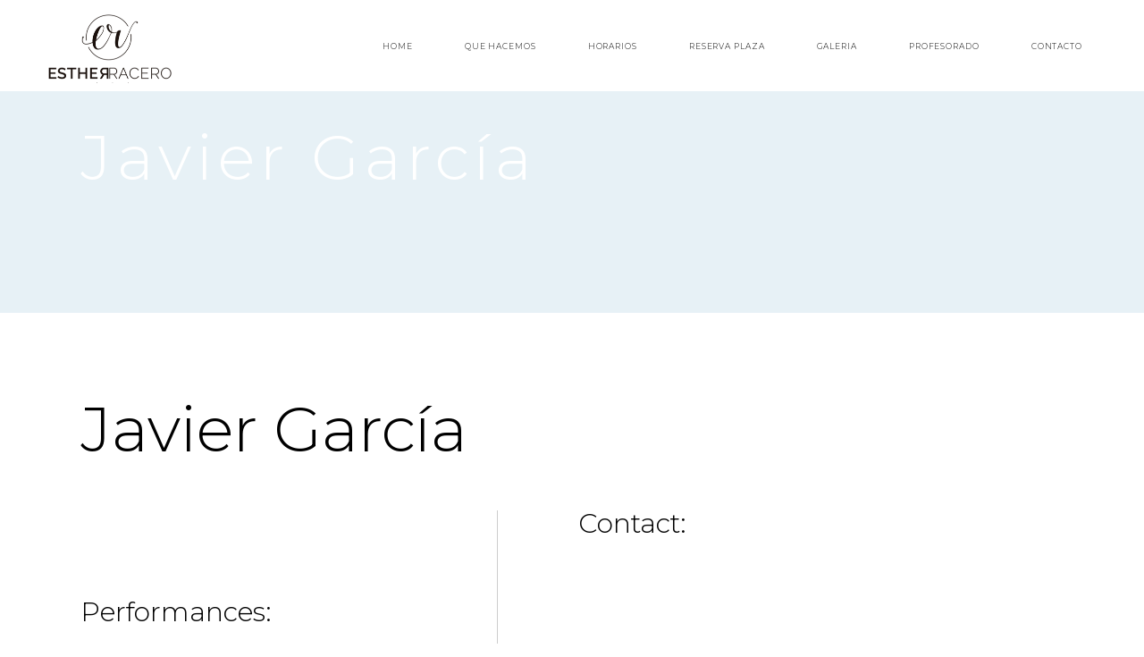

--- FILE ---
content_type: text/html; charset=UTF-8
request_url: https://www.estherracero.es/role-member/javier-garcia/
body_size: 17490
content:
<!DOCTYPE html>
<html lang="es">
<head>
	
		<meta charset="UTF-8"/>
		<link rel="profile" href="http://gmpg.org/xfn/11"/>
		
				<meta name="viewport" content="width=device-width,initial-scale=1,user-scalable=yes">
		<meta name='robots' content='noindex, follow' />

	<!-- This site is optimized with the Yoast SEO plugin v26.1.1 - https://yoast.com/wordpress/plugins/seo/ -->
	<title>Javier García - ESCUELA DE DANZA ESTHER RACERO</title>
	<meta property="og:locale" content="es_ES" />
	<meta property="og:type" content="article" />
	<meta property="og:title" content="Javier García - ESCUELA DE DANZA ESTHER RACERO" />
	<meta property="og:url" content="https://www.estherracero.es/role-member/javier-garcia/" />
	<meta property="og:site_name" content="ESCUELA DE DANZA ESTHER RACERO" />
	<meta property="article:publisher" content="https://www.facebook.com/dedanzaestherracero/" />
	<meta property="article:modified_time" content="2020-08-24T19:37:23+00:00" />
	<meta name="twitter:card" content="summary_large_image" />
	<script type="application/ld+json" class="yoast-schema-graph">{"@context":"https://schema.org","@graph":[{"@type":"WebPage","@id":"https://www.estherracero.es/role-member/javier-garcia/","url":"https://www.estherracero.es/role-member/javier-garcia/","name":"Javier García - ESCUELA DE DANZA ESTHER RACERO","isPartOf":{"@id":"https://www.estherracero.es/#website"},"datePublished":"2018-04-23T11:51:40+00:00","dateModified":"2020-08-24T19:37:23+00:00","breadcrumb":{"@id":"https://www.estherracero.es/role-member/javier-garcia/#breadcrumb"},"inLanguage":"es","potentialAction":[{"@type":"ReadAction","target":["https://www.estherracero.es/role-member/javier-garcia/"]}]},{"@type":"BreadcrumbList","@id":"https://www.estherracero.es/role-member/javier-garcia/#breadcrumb","itemListElement":[{"@type":"ListItem","position":1,"name":"Portada","item":"https://www.estherracero.es/"},{"@type":"ListItem","position":2,"name":"Bard Roles","item":"https://www.estherracero.es/role-member/"},{"@type":"ListItem","position":3,"name":"Javier García"}]},{"@type":"WebSite","@id":"https://www.estherracero.es/#website","url":"https://www.estherracero.es/","name":"ESCUELA DE DANZA ESTHER RACERO","description":"Escuela de Danza. Preparación examenes ACADE","publisher":{"@id":"https://www.estherracero.es/#organization"},"potentialAction":[{"@type":"SearchAction","target":{"@type":"EntryPoint","urlTemplate":"https://www.estherracero.es/?s={search_term_string}"},"query-input":{"@type":"PropertyValueSpecification","valueRequired":true,"valueName":"search_term_string"}}],"inLanguage":"es"},{"@type":"Organization","@id":"https://www.estherracero.es/#organization","name":"Escuela de Danza Esther Racero","url":"https://www.estherracero.es/","logo":{"@type":"ImageObject","inLanguage":"es","@id":"https://www.estherracero.es/#/schema/logo/image/","url":"https://www.estherracero.es/wp-content/uploads/2018/04/logo_negro_trans_resize3.png","contentUrl":"https://www.estherracero.es/wp-content/uploads/2018/04/logo_negro_trans_resize3.png","width":640,"height":379,"caption":"Escuela de Danza Esther Racero"},"image":{"@id":"https://www.estherracero.es/#/schema/logo/image/"},"sameAs":["https://www.facebook.com/dedanzaestherracero/","https://www.instagram.com/dedanzaestherracero/","https://www.youtube.com/channel/UCThHYVbZcpB2s0RWbgER-3g"]}]}</script>
	<!-- / Yoast SEO plugin. -->


<link rel='dns-prefetch' href='//cdnjs.cloudflare.com' />
<link rel='dns-prefetch' href='//fonts.googleapis.com' />
<link rel="alternate" type="application/rss+xml" title="ESCUELA DE DANZA ESTHER RACERO &raquo; Feed" href="https://www.estherracero.es/feed/" />
<link rel="alternate" type="application/rss+xml" title="ESCUELA DE DANZA ESTHER RACERO &raquo; Feed de los comentarios" href="https://www.estherracero.es/comments/feed/" />
<link rel="alternate" title="oEmbed (JSON)" type="application/json+oembed" href="https://www.estherracero.es/wp-json/oembed/1.0/embed?url=https%3A%2F%2Fwww.estherracero.es%2Frole-member%2Fjavier-garcia%2F" />
<link rel="alternate" title="oEmbed (XML)" type="text/xml+oembed" href="https://www.estherracero.es/wp-json/oembed/1.0/embed?url=https%3A%2F%2Fwww.estherracero.es%2Frole-member%2Fjavier-garcia%2F&#038;format=xml" />
<style id='wp-img-auto-sizes-contain-inline-css' type='text/css'>
img:is([sizes=auto i],[sizes^="auto," i]){contain-intrinsic-size:3000px 1500px}
/*# sourceURL=wp-img-auto-sizes-contain-inline-css */
</style>
<style id='wp-emoji-styles-inline-css' type='text/css'>

	img.wp-smiley, img.emoji {
		display: inline !important;
		border: none !important;
		box-shadow: none !important;
		height: 1em !important;
		width: 1em !important;
		margin: 0 0.07em !important;
		vertical-align: -0.1em !important;
		background: none !important;
		padding: 0 !important;
	}
/*# sourceURL=wp-emoji-styles-inline-css */
</style>
<link rel='stylesheet' id='wp-block-library-css' href='https://www.estherracero.es/wp-includes/css/dist/block-library/style.min.css?ver=6.9' type='text/css' media='all' />
<style id='global-styles-inline-css' type='text/css'>
:root{--wp--preset--aspect-ratio--square: 1;--wp--preset--aspect-ratio--4-3: 4/3;--wp--preset--aspect-ratio--3-4: 3/4;--wp--preset--aspect-ratio--3-2: 3/2;--wp--preset--aspect-ratio--2-3: 2/3;--wp--preset--aspect-ratio--16-9: 16/9;--wp--preset--aspect-ratio--9-16: 9/16;--wp--preset--color--black: #000000;--wp--preset--color--cyan-bluish-gray: #abb8c3;--wp--preset--color--white: #ffffff;--wp--preset--color--pale-pink: #f78da7;--wp--preset--color--vivid-red: #cf2e2e;--wp--preset--color--luminous-vivid-orange: #ff6900;--wp--preset--color--luminous-vivid-amber: #fcb900;--wp--preset--color--light-green-cyan: #7bdcb5;--wp--preset--color--vivid-green-cyan: #00d084;--wp--preset--color--pale-cyan-blue: #8ed1fc;--wp--preset--color--vivid-cyan-blue: #0693e3;--wp--preset--color--vivid-purple: #9b51e0;--wp--preset--gradient--vivid-cyan-blue-to-vivid-purple: linear-gradient(135deg,rgb(6,147,227) 0%,rgb(155,81,224) 100%);--wp--preset--gradient--light-green-cyan-to-vivid-green-cyan: linear-gradient(135deg,rgb(122,220,180) 0%,rgb(0,208,130) 100%);--wp--preset--gradient--luminous-vivid-amber-to-luminous-vivid-orange: linear-gradient(135deg,rgb(252,185,0) 0%,rgb(255,105,0) 100%);--wp--preset--gradient--luminous-vivid-orange-to-vivid-red: linear-gradient(135deg,rgb(255,105,0) 0%,rgb(207,46,46) 100%);--wp--preset--gradient--very-light-gray-to-cyan-bluish-gray: linear-gradient(135deg,rgb(238,238,238) 0%,rgb(169,184,195) 100%);--wp--preset--gradient--cool-to-warm-spectrum: linear-gradient(135deg,rgb(74,234,220) 0%,rgb(151,120,209) 20%,rgb(207,42,186) 40%,rgb(238,44,130) 60%,rgb(251,105,98) 80%,rgb(254,248,76) 100%);--wp--preset--gradient--blush-light-purple: linear-gradient(135deg,rgb(255,206,236) 0%,rgb(152,150,240) 100%);--wp--preset--gradient--blush-bordeaux: linear-gradient(135deg,rgb(254,205,165) 0%,rgb(254,45,45) 50%,rgb(107,0,62) 100%);--wp--preset--gradient--luminous-dusk: linear-gradient(135deg,rgb(255,203,112) 0%,rgb(199,81,192) 50%,rgb(65,88,208) 100%);--wp--preset--gradient--pale-ocean: linear-gradient(135deg,rgb(255,245,203) 0%,rgb(182,227,212) 50%,rgb(51,167,181) 100%);--wp--preset--gradient--electric-grass: linear-gradient(135deg,rgb(202,248,128) 0%,rgb(113,206,126) 100%);--wp--preset--gradient--midnight: linear-gradient(135deg,rgb(2,3,129) 0%,rgb(40,116,252) 100%);--wp--preset--font-size--small: 13px;--wp--preset--font-size--medium: 20px;--wp--preset--font-size--large: 36px;--wp--preset--font-size--x-large: 42px;--wp--preset--spacing--20: 0.44rem;--wp--preset--spacing--30: 0.67rem;--wp--preset--spacing--40: 1rem;--wp--preset--spacing--50: 1.5rem;--wp--preset--spacing--60: 2.25rem;--wp--preset--spacing--70: 3.38rem;--wp--preset--spacing--80: 5.06rem;--wp--preset--shadow--natural: 6px 6px 9px rgba(0, 0, 0, 0.2);--wp--preset--shadow--deep: 12px 12px 50px rgba(0, 0, 0, 0.4);--wp--preset--shadow--sharp: 6px 6px 0px rgba(0, 0, 0, 0.2);--wp--preset--shadow--outlined: 6px 6px 0px -3px rgb(255, 255, 255), 6px 6px rgb(0, 0, 0);--wp--preset--shadow--crisp: 6px 6px 0px rgb(0, 0, 0);}:where(.is-layout-flex){gap: 0.5em;}:where(.is-layout-grid){gap: 0.5em;}body .is-layout-flex{display: flex;}.is-layout-flex{flex-wrap: wrap;align-items: center;}.is-layout-flex > :is(*, div){margin: 0;}body .is-layout-grid{display: grid;}.is-layout-grid > :is(*, div){margin: 0;}:where(.wp-block-columns.is-layout-flex){gap: 2em;}:where(.wp-block-columns.is-layout-grid){gap: 2em;}:where(.wp-block-post-template.is-layout-flex){gap: 1.25em;}:where(.wp-block-post-template.is-layout-grid){gap: 1.25em;}.has-black-color{color: var(--wp--preset--color--black) !important;}.has-cyan-bluish-gray-color{color: var(--wp--preset--color--cyan-bluish-gray) !important;}.has-white-color{color: var(--wp--preset--color--white) !important;}.has-pale-pink-color{color: var(--wp--preset--color--pale-pink) !important;}.has-vivid-red-color{color: var(--wp--preset--color--vivid-red) !important;}.has-luminous-vivid-orange-color{color: var(--wp--preset--color--luminous-vivid-orange) !important;}.has-luminous-vivid-amber-color{color: var(--wp--preset--color--luminous-vivid-amber) !important;}.has-light-green-cyan-color{color: var(--wp--preset--color--light-green-cyan) !important;}.has-vivid-green-cyan-color{color: var(--wp--preset--color--vivid-green-cyan) !important;}.has-pale-cyan-blue-color{color: var(--wp--preset--color--pale-cyan-blue) !important;}.has-vivid-cyan-blue-color{color: var(--wp--preset--color--vivid-cyan-blue) !important;}.has-vivid-purple-color{color: var(--wp--preset--color--vivid-purple) !important;}.has-black-background-color{background-color: var(--wp--preset--color--black) !important;}.has-cyan-bluish-gray-background-color{background-color: var(--wp--preset--color--cyan-bluish-gray) !important;}.has-white-background-color{background-color: var(--wp--preset--color--white) !important;}.has-pale-pink-background-color{background-color: var(--wp--preset--color--pale-pink) !important;}.has-vivid-red-background-color{background-color: var(--wp--preset--color--vivid-red) !important;}.has-luminous-vivid-orange-background-color{background-color: var(--wp--preset--color--luminous-vivid-orange) !important;}.has-luminous-vivid-amber-background-color{background-color: var(--wp--preset--color--luminous-vivid-amber) !important;}.has-light-green-cyan-background-color{background-color: var(--wp--preset--color--light-green-cyan) !important;}.has-vivid-green-cyan-background-color{background-color: var(--wp--preset--color--vivid-green-cyan) !important;}.has-pale-cyan-blue-background-color{background-color: var(--wp--preset--color--pale-cyan-blue) !important;}.has-vivid-cyan-blue-background-color{background-color: var(--wp--preset--color--vivid-cyan-blue) !important;}.has-vivid-purple-background-color{background-color: var(--wp--preset--color--vivid-purple) !important;}.has-black-border-color{border-color: var(--wp--preset--color--black) !important;}.has-cyan-bluish-gray-border-color{border-color: var(--wp--preset--color--cyan-bluish-gray) !important;}.has-white-border-color{border-color: var(--wp--preset--color--white) !important;}.has-pale-pink-border-color{border-color: var(--wp--preset--color--pale-pink) !important;}.has-vivid-red-border-color{border-color: var(--wp--preset--color--vivid-red) !important;}.has-luminous-vivid-orange-border-color{border-color: var(--wp--preset--color--luminous-vivid-orange) !important;}.has-luminous-vivid-amber-border-color{border-color: var(--wp--preset--color--luminous-vivid-amber) !important;}.has-light-green-cyan-border-color{border-color: var(--wp--preset--color--light-green-cyan) !important;}.has-vivid-green-cyan-border-color{border-color: var(--wp--preset--color--vivid-green-cyan) !important;}.has-pale-cyan-blue-border-color{border-color: var(--wp--preset--color--pale-cyan-blue) !important;}.has-vivid-cyan-blue-border-color{border-color: var(--wp--preset--color--vivid-cyan-blue) !important;}.has-vivid-purple-border-color{border-color: var(--wp--preset--color--vivid-purple) !important;}.has-vivid-cyan-blue-to-vivid-purple-gradient-background{background: var(--wp--preset--gradient--vivid-cyan-blue-to-vivid-purple) !important;}.has-light-green-cyan-to-vivid-green-cyan-gradient-background{background: var(--wp--preset--gradient--light-green-cyan-to-vivid-green-cyan) !important;}.has-luminous-vivid-amber-to-luminous-vivid-orange-gradient-background{background: var(--wp--preset--gradient--luminous-vivid-amber-to-luminous-vivid-orange) !important;}.has-luminous-vivid-orange-to-vivid-red-gradient-background{background: var(--wp--preset--gradient--luminous-vivid-orange-to-vivid-red) !important;}.has-very-light-gray-to-cyan-bluish-gray-gradient-background{background: var(--wp--preset--gradient--very-light-gray-to-cyan-bluish-gray) !important;}.has-cool-to-warm-spectrum-gradient-background{background: var(--wp--preset--gradient--cool-to-warm-spectrum) !important;}.has-blush-light-purple-gradient-background{background: var(--wp--preset--gradient--blush-light-purple) !important;}.has-blush-bordeaux-gradient-background{background: var(--wp--preset--gradient--blush-bordeaux) !important;}.has-luminous-dusk-gradient-background{background: var(--wp--preset--gradient--luminous-dusk) !important;}.has-pale-ocean-gradient-background{background: var(--wp--preset--gradient--pale-ocean) !important;}.has-electric-grass-gradient-background{background: var(--wp--preset--gradient--electric-grass) !important;}.has-midnight-gradient-background{background: var(--wp--preset--gradient--midnight) !important;}.has-small-font-size{font-size: var(--wp--preset--font-size--small) !important;}.has-medium-font-size{font-size: var(--wp--preset--font-size--medium) !important;}.has-large-font-size{font-size: var(--wp--preset--font-size--large) !important;}.has-x-large-font-size{font-size: var(--wp--preset--font-size--x-large) !important;}
/*# sourceURL=global-styles-inline-css */
</style>

<style id='classic-theme-styles-inline-css' type='text/css'>
/*! This file is auto-generated */
.wp-block-button__link{color:#fff;background-color:#32373c;border-radius:9999px;box-shadow:none;text-decoration:none;padding:calc(.667em + 2px) calc(1.333em + 2px);font-size:1.125em}.wp-block-file__button{background:#32373c;color:#fff;text-decoration:none}
/*# sourceURL=/wp-includes/css/classic-themes.min.css */
</style>
<link rel='stylesheet' id='bard-shows-style-css' href='https://www.estherracero.es/wp-content/plugins/bard-shows/assets/css/shows.min.css?ver=6.9' type='text/css' media='all' />
<link rel='stylesheet' id='bard-shows-responsive-style-css' href='https://www.estherracero.es/wp-content/plugins/bard-shows/assets/css/shows-responsive.min.css?ver=6.9' type='text/css' media='all' />
<link rel='stylesheet' id='contact-form-7-css' href='https://www.estherracero.es/wp-content/plugins/contact-form-7/includes/css/styles.css?ver=6.1.4' type='text/css' media='all' />
<link rel='stylesheet' id='easy-timetable-css' href='https://www.estherracero.es/wp-content/plugins/easytimetable-responsive-schedule-management-system/public/css/easy-timetable-public.css?ver=1.4.29' type='text/css' media='all' />
<link rel='stylesheet' id='easy-timetable tooltipster-css' href='https://www.estherracero.es/wp-content/plugins/easytimetable-responsive-schedule-management-system/public/tooltipster/css/tooltipster.bundle.min.css?ver=1.4.29' type='text/css' media='all' />
<link rel='stylesheet' id='easy-timetable tooltipster2-css' href='https://www.estherracero.es/wp-content/plugins/easytimetable-responsive-schedule-management-system/public/tooltipster/css/plugins/tooltipster/sideTip/themes/tooltipster-sideTip-borderless.min.css?ver=1.4.29' type='text/css' media='all' />
<link rel='stylesheet' id='easy-timetable tooltipster3-css' href='https://www.estherracero.es/wp-content/plugins/easytimetable-responsive-schedule-management-system/public/tooltipster/css/plugins/tooltipster/sideTip/themes/tooltipster-sideTip-light.min.css?ver=1.4.29' type='text/css' media='all' />
<link rel='stylesheet' id='mptt-style-css' href='https://www.estherracero.es/wp-content/plugins/mp-timetable/media/css/style.css?ver=2.4.15' type='text/css' media='all' />
<link rel='stylesheet' id='timetable_sf_style-css' href='https://www.estherracero.es/wp-content/plugins/timetable/style/superfish.css?ver=6.9' type='text/css' media='all' />
<link rel='stylesheet' id='timetable_gtip2_style-css' href='https://www.estherracero.es/wp-content/plugins/timetable/style/jquery.qtip.css?ver=6.9' type='text/css' media='all' />
<link rel='stylesheet' id='timetable_style-css' href='https://www.estherracero.es/wp-content/plugins/timetable/style/style.css?ver=6.9' type='text/css' media='all' />
<link rel='stylesheet' id='timetable_event_template-css' href='https://www.estherracero.es/wp-content/plugins/timetable/style/event_template.css?ver=6.9' type='text/css' media='all' />
<link rel='stylesheet' id='timetable_responsive_style-css' href='https://www.estherracero.es/wp-content/plugins/timetable/style/responsive.css?ver=6.9' type='text/css' media='all' />
<link rel='stylesheet' id='timetable_font_lato-css' href='//fonts.googleapis.com/css?family=Lato%3A400%2C700&#038;ver=6.9' type='text/css' media='all' />
<link rel='stylesheet' id='to-top-css' href='https://www.estherracero.es/wp-content/plugins/to-top/public/css/to-top-public.css?ver=2.5.5' type='text/css' media='all' />
<link rel='stylesheet' id='bard-mikado-default-style-css' href='https://www.estherracero.es/wp-content/themes/bardwp/style.css?ver=6.9' type='text/css' media='all' />
<link rel='stylesheet' id='bard-mikado-modules-css' href='https://www.estherracero.es/wp-content/themes/bardwp/assets/css/modules.min.css?ver=6.9' type='text/css' media='all' />
<link rel='stylesheet' id='bard-mikadofont_awesome-css' href='https://www.estherracero.es/wp-content/themes/bardwp/assets/css/font-awesome/css/fontawesome-all.min.css?ver=6.9' type='text/css' media='all' />
<link rel='stylesheet' id='bard-mikadofont_elegant-css' href='https://www.estherracero.es/wp-content/themes/bardwp/assets/css/elegant-icons/style.min.css?ver=6.9' type='text/css' media='all' />
<link rel='stylesheet' id='bard-mikadoion_icons-css' href='https://www.estherracero.es/wp-content/themes/bardwp/assets/css/ion-icons/css/ionicons.min.css?ver=6.9' type='text/css' media='all' />
<link rel='stylesheet' id='bard-mikadolinea_icons-css' href='https://www.estherracero.es/wp-content/themes/bardwp/assets/css/linea-icons/style.css?ver=6.9' type='text/css' media='all' />
<link rel='stylesheet' id='bard-mikadolinear_icons-css' href='https://www.estherracero.es/wp-content/themes/bardwp/assets/css/linear-icons/style.css?ver=6.9' type='text/css' media='all' />
<link rel='stylesheet' id='bard-mikadosimple_line_icons-css' href='https://www.estherracero.es/wp-content/themes/bardwp/assets/css/simple-line-icons/simple-line-icons.css?ver=6.9' type='text/css' media='all' />
<link rel='stylesheet' id='bard-mikadodripicons-css' href='https://www.estherracero.es/wp-content/themes/bardwp/assets/css/dripicons/dripicons.css?ver=6.9' type='text/css' media='all' />
<link rel='stylesheet' id='mediaelement-css' href='https://www.estherracero.es/wp-includes/js/mediaelement/mediaelementplayer-legacy.min.css?ver=4.2.17' type='text/css' media='all' />
<link rel='stylesheet' id='wp-mediaelement-css' href='https://www.estherracero.es/wp-includes/js/mediaelement/wp-mediaelement.min.css?ver=6.9' type='text/css' media='all' />
<link rel='stylesheet' id='bard-mikado-modules-responsive-css' href='https://www.estherracero.es/wp-content/themes/bardwp/assets/css/modules-responsive.min.css?ver=6.9' type='text/css' media='all' />
<link rel='stylesheet' id='bard-mikado-google-fonts-css' href='https://fonts.googleapis.com/css?family=Crimson+Text%3A300%7CMontserrat%3A300%7COpen+Sans%3A300%7CMuli%3A300&#038;subset=latin-ext&#038;ver=1.0.0' type='text/css' media='all' />
<link rel='stylesheet' id='lepopup-style-css' href='https://www.estherracero.es/wp-content/plugins/halfdata-green-popups/css/style.css?ver=7.53' type='text/css' media='all' />
<link rel='stylesheet' id='lepopuptab-css' href='https://www.estherracero.es/wp-content/plugins/halfdata-green-popups-tabs/css/style.css?ver=2.01' type='text/css' media='all' />
<script type="text/javascript" src="https://www.estherracero.es/wp-includes/js/jquery/jquery.min.js?ver=3.7.1" id="jquery-core-js"></script>
<script type="text/javascript" src="https://www.estherracero.es/wp-includes/js/jquery/jquery-migrate.min.js?ver=3.4.1" id="jquery-migrate-js"></script>
<script type="text/javascript" src="https://cdnjs.cloudflare.com/ajax/libs/uikit/3.2.3/js/uikit-core.min.js?ver=1.4.29" id="easy-timetableuikit-icon-js"></script>
<script type="text/javascript" src="https://www.estherracero.es/wp-content/plugins/easytimetable-responsive-schedule-management-system/public/js/easy-timetable-public.js?ver=1.4.29" id="easy-timetable-js"></script>
<script type="text/javascript" src="https://cdnjs.cloudflare.com/ajax/libs/moment.js/2.24.0/moment.min.js?ver=1.4.29" id="easy-timetable moment-js"></script>
<script type="text/javascript" src="https://www.estherracero.es/wp-content/plugins/easytimetable-responsive-schedule-management-system/public/js/jquery.injectCSS.js?ver=1.4.29" id="easy-timetable createcss-js"></script>
<script type="text/javascript" src="https://www.estherracero.es/wp-content/plugins/easytimetable-responsive-schedule-management-system/public/tooltipster/js/tooltipster.bundle.min.js?ver=1.4.29" id="easy-timetable tooltipster-js"></script>
<script type="text/javascript" src="https://www.estherracero.es/wp-content/plugins/easytimetable-responsive-schedule-management-system/public/js/dist/html2canvas.min.js?ver=1.4.29" id="easy-timetable print-js"></script>
<script type="text/javascript" src="https://www.estherracero.es/wp-content/plugins/easytimetable-responsive-schedule-management-system/public/js/dist/html2canvas.svg.min.js?ver=1.4.29" id="easy-timetable printsvg-js"></script>
<script type="text/javascript" id="to-top-js-extra">
/* <![CDATA[ */
var to_top_options = {"scroll_offset":"100","icon_opacity":"50","style":"image","icon_type":"dashicons-arrow-up","icon_color":"#ffffff","icon_bg_color":"#000000","icon_size":"32","border_radius":"5","image":"https://www.estherracero.es/wp-content/plugins/to-top/admin/images/default.png","image_width":"31","image_alt":"Arriba","location":"bottom-right","margin_x":"20","margin_y":"20","show_on_admin":"0","enable_autohide":"1","autohide_time":"5","enable_hide_small_device":"1","small_device_max_width":"640","reset":"0"};
//# sourceURL=to-top-js-extra
/* ]]> */
</script>
<script async type="text/javascript" src="https://www.estherracero.es/wp-content/plugins/to-top/public/js/to-top-public.js?ver=2.5.5" id="to-top-js"></script>
<link rel="https://api.w.org/" href="https://www.estherracero.es/wp-json/" /><link rel="EditURI" type="application/rsd+xml" title="RSD" href="https://www.estherracero.es/xmlrpc.php?rsd" />
<meta name="generator" content="WordPress 6.9" />
<link rel='shortlink' href='https://www.estherracero.es/?p=1005' />
<noscript><style type="text/css">.mptt-shortcode-wrapper .mptt-shortcode-table:first-of-type{display:table!important}.mptt-shortcode-wrapper .mptt-shortcode-table .mptt-event-container:hover{height:auto!important;min-height:100%!important}body.mprm_ie_browser .mptt-shortcode-wrapper .mptt-event-container{height:auto!important}@media (max-width:767px){.mptt-shortcode-wrapper .mptt-shortcode-table:first-of-type{display:none!important}}</style></noscript><style type="text/css" id="simple-css-output">.mkdf-page-footer .mkdf-footer-bottom-holder { position: relative; background-color: #fff; text-align: center;}</style>	<script id="scfm-url-js">
	if (window.location.search.includes('scfm-mobile=1')) {
		const url = new URL(window.location.href);
		const searchParams = url.searchParams;
		searchParams.delete('scfm-mobile');
		const newUrl = url.origin + url.pathname + (searchParams.toString() ? "?" + searchParams.toString() : "") + url.hash;
		window.history.replaceState(null, "", newUrl);
	}
	</script>
	<meta name="generator" content="Powered by WPBakery Page Builder - drag and drop page builder for WordPress."/>
<meta name="generator" content="Powered by Slider Revolution 6.5.9 - responsive, Mobile-Friendly Slider Plugin for WordPress with comfortable drag and drop interface." />

		<script>var lepopup_customjs_handlers={};var lepopup_cookie_value="ilovefamily";var lepopup_events_data={};var lepopup_content_id="1005";</script><script>function lepopup_add_event(_event,_data){if(typeof _lepopup_add_event == typeof undefined){jQuery(document).ready(function(){_lepopup_add_event(_event,_data);});}else{_lepopup_add_event(_event,_data);}}</script><script>
if (typeof lepopuptab == typeof undefined) var lepopuptab = new Array();
lepopuptab.push("tab-2020-08-27-11-26-31*tab-2020-08-27-11-26-31");
</script><link rel="icon" href="https://www.estherracero.es/wp-content/uploads/2018/04/faviconer.png" sizes="32x32" />
<link rel="icon" href="https://www.estherracero.es/wp-content/uploads/2018/04/faviconer.png" sizes="192x192" />
<link rel="apple-touch-icon" href="https://www.estherracero.es/wp-content/uploads/2018/04/faviconer.png" />
<meta name="msapplication-TileImage" content="https://www.estherracero.es/wp-content/uploads/2018/04/faviconer.png" />
<script type="text/javascript">function setREVStartSize(e){
			//window.requestAnimationFrame(function() {				 
				window.RSIW = window.RSIW===undefined ? window.innerWidth : window.RSIW;	
				window.RSIH = window.RSIH===undefined ? window.innerHeight : window.RSIH;	
				try {								
					var pw = document.getElementById(e.c).parentNode.offsetWidth,
						newh;
					pw = pw===0 || isNaN(pw) ? window.RSIW : pw;
					e.tabw = e.tabw===undefined ? 0 : parseInt(e.tabw);
					e.thumbw = e.thumbw===undefined ? 0 : parseInt(e.thumbw);
					e.tabh = e.tabh===undefined ? 0 : parseInt(e.tabh);
					e.thumbh = e.thumbh===undefined ? 0 : parseInt(e.thumbh);
					e.tabhide = e.tabhide===undefined ? 0 : parseInt(e.tabhide);
					e.thumbhide = e.thumbhide===undefined ? 0 : parseInt(e.thumbhide);
					e.mh = e.mh===undefined || e.mh=="" || e.mh==="auto" ? 0 : parseInt(e.mh,0);		
					if(e.layout==="fullscreen" || e.l==="fullscreen") 						
						newh = Math.max(e.mh,window.RSIH);					
					else{					
						e.gw = Array.isArray(e.gw) ? e.gw : [e.gw];
						for (var i in e.rl) if (e.gw[i]===undefined || e.gw[i]===0) e.gw[i] = e.gw[i-1];					
						e.gh = e.el===undefined || e.el==="" || (Array.isArray(e.el) && e.el.length==0)? e.gh : e.el;
						e.gh = Array.isArray(e.gh) ? e.gh : [e.gh];
						for (var i in e.rl) if (e.gh[i]===undefined || e.gh[i]===0) e.gh[i] = e.gh[i-1];
											
						var nl = new Array(e.rl.length),
							ix = 0,						
							sl;					
						e.tabw = e.tabhide>=pw ? 0 : e.tabw;
						e.thumbw = e.thumbhide>=pw ? 0 : e.thumbw;
						e.tabh = e.tabhide>=pw ? 0 : e.tabh;
						e.thumbh = e.thumbhide>=pw ? 0 : e.thumbh;					
						for (var i in e.rl) nl[i] = e.rl[i]<window.RSIW ? 0 : e.rl[i];
						sl = nl[0];									
						for (var i in nl) if (sl>nl[i] && nl[i]>0) { sl = nl[i]; ix=i;}															
						var m = pw>(e.gw[ix]+e.tabw+e.thumbw) ? 1 : (pw-(e.tabw+e.thumbw)) / (e.gw[ix]);					
						newh =  (e.gh[ix] * m) + (e.tabh + e.thumbh);
					}
					var el = document.getElementById(e.c);
					if (el!==null && el) el.style.height = newh+"px";					
					el = document.getElementById(e.c+"_wrapper");
					if (el!==null && el) {
						el.style.height = newh+"px";
						el.style.display = "block";
					}
				} catch(e){
					console.log("Failure at Presize of Slider:" + e)
				}					   
			//});
		  };</script>
		<style type="text/css" id="wp-custom-css">
			.mkdf-header-minimal .mkdf-page-header .mkdf-menu-area {
    height: 84px;
}

.mkdf-light-header .mkdf-page-header > div:not(.fixed):not(.mkdf-sticky-header) .mkdf-logo-wrapper .mkdf-light-logo {
    opacity: 0;
}

footer .widget {
    color:  #566573 ;
    text-transform: none !important;
    letter-spacing: 0.1em;
    font-size: 0.775rem !important;
	font-weight:500 !important;
}

.mkdf-page-footer .mkdf-footer-top-holder .mkdf-footer-top-inner .textwidget p {
    font-weight: 300;
    font-family: Montserrat,sans-serif;
    color:  #566573 ;
    text-transform: uppercase;
    letter-spacing: 0.1em;
    font-size: 0.875rem;
}

.mkdf-page-footer .mkdf-footer-top-holder {
    position: relative;
    padding: 12px 0;
    background-color: #fff;
}

.mkdf-fullscreen-show-grid-holder .mkdf-fsg-item .mkdf-categories-holder {
    display: inline-block;
    margin-top: 8px;
    visibility: hidden;
}

h5 {
    font-size: 22px;
    font-weight: 500;
    font-family: Montserrat;
    text-align: center;
}

h6 {
	  font-size: 16px;
    font-weight: 500;
    font-family: Montserrat;
    text-align: center;
}

h4 {
    font-size: 30px;
    line-height: 1em;
}

.mkdf-fullscreen-show-grid-holder .mkdf-fsg-item .mkdf-categories-holder, .mkdf-fullscreen-show-grid-holder .mkdf-fsg-item .mkdf-sli-title {
    color: #fff;
    opacity: 0;
    transition: opacity .2s;
}
.mkdf-fullscreen-show-grid-holder .mkdf-fsg-item .mkdf-fsg-item-inner .mkdf-fsg-item-table-cell .mkdf-fsg-item-table-cell-content::after {
background-color: 	rgba(255,255,255,0.5);
	visibility:hidden;
}
.mkdf-fullscreen-menu-holder-inner {
    display: table-cell;
    vertical-align: middle;
    padding: 128px 0;
    background-color: #fff;
    color: #fff;
}
nav.mkdf-fullscreen-menu > ul > li > a {
    font-size: 25px;
    font-family: Montserrat;
    font-weight: 300;
    margin: 11px 0 8px;
    color: #34495e;
}

nav.mkdf-fullscreen-menu ul li a {
    position: relative;
    display: inline-block;
    vertical-align: middle;
    margin: 0 0 2px;
    font-size: 25px;
    line-height: 1.3em;
    color: #34495e;
    font-family: Montserrat;
    font-weight: 300;
    border-bottom: 1px solid transparent;
    padding: 0 37px;
    transition: border-color .4s;
}

nav.mkdf-fullscreen-menu ul li ul li.current-menu-ancestor > a, nav.mkdf-fullscreen-menu ul li ul li.current-menu-item > a, nav.mkdf-fullscreen-menu > ul > li.mkdf-active-item > a {
    color: #34495e;
}

div#text-7 {
color: #566573;
text-transform: uppercase;
letter-spacing: 0.1em;
font-size: 0.63rem !important;
font-weight:500 !important;

}

.mkdf-section-title-holder.mkdf-st-two-columns.mkdf-st-title-left .mkdf-st-title {
    text-align: left;
}

h1, h2, h3, h4 {
    font-weight: 400;
    font-family: Montserrat;
    color: #000;
}

h3 {
    font-size: 40px;
    line-height: .96em;
}
.uni-ec-main-wrapper .btn {
    display: inline-block;
    line-height: 35px;
    font-size: 13px;
    font-family: sans-serif;
    font-weight: bold;
    text-transform: uppercase;
    background: #f97e76;
    border-radius: 0;
    color: #ffffff;
    text-align: center;
    -webkit-transition: background .5s ease-out;
    -moz-transition: background .5s ease-out;
    -o-transition: background .5s ease-out;
    -ms-transition: background .5s ease-out;
    transition: background .5s ease-out;
    
}

.mkdf-role.info-bellow .mkdf-role-position {
    margin: 6px 0 0;
    color: #737373;
    font-weight: 300;
    letter-spacing: .15em;
    text-transform: uppercase;
    font-size: 13px !important;
}

.mkdf-fullscreen-above-menu-widget-holder {
    text-align: center;
    margin-bottom: 0px;
}

.mkdf-main-menu > ul > li > a {
    position: relative;
    display: inline-block;
    width: 100%;
    vertical-align: middle;
    height: 100%;
    padding: 0 23px;
    color: #000;
    font-size: 9px;
    text-transform: uppercase;
    font-weight: 400;
    font-family: Montserrat;
    letter-spacing: .1em;
    line-height: 23px;
    box-sizing: border-box;
}
.mkdf-search-fade .mkdf-fullscreen-search-holder .mkdf-fullscreen-search-table, .mkdf-side-menu {
    background-color: #fff;
}

.mkdf-side-menu .widget {
    margin: 0 0 0px;
    padding: 0;
    color: #34495e;
    font-size: 11px;
}

.mkdf-content .mkdf-content-inner > .mkdf-container > .mkdf-container-inner, .mkdf-content .mkdf-content-inner > .mkdf-full-width > .mkdf-full-width-inner {
    padding-top: 50px;
    padding-bottom: 60px;
}
.textwidget a {
    color: #34495e !important;
}
.textwidget a:hover {
    color: #000 !important;
}
.mkdf-shows-single-holder .mkdf-single-show-image-holder .mkdf-single-show-date {
    position: absolute;
    height: 160px;
    width: 125px;
    top: 0;
    left: 0;
    background-color: #fff;
    text-align: center;
    visibility: hidden;
}
.mkdf-shows-single-holder .mkdf-show-roles-holder .mkdf-show-role .mkdf-show-role-title {
    margin: 0 0 23px;
    padding: 0 0 5px;
    border-bottom: 1px solid #000;
    text-transform: uppercase;
    letter-spacing: .15em;
    width: 120px;
    font-size: 12px !important;
}

.uni-ec-info-section-duration-allday{
	visibility:hidden;
}

.tt_event_theme_page h3 {
    font-size: 29px;
    font-weight: 700;
    visibility: hidden;
}

footer .widget {
    color: #566573;
    text-transform: uppercase;
    letter-spacing: 0.1em;
    font-size: 0.675rem;
}

.mkdf-shows-single-holder .mkdf-single-show-main-content {
    margin: 17px 0 54px;
    display: table;
    width: 100%;
}

.row {
    display: unset;
    flex-direction: row;
    flex-wrap: wrap;
    width: 1200px;
}
div {
  column-gap: 120px;
}
.column {
  display: flex;
  flex-direction: column;
  flex-basis: 100%;
  flex: 1;
}
.mkdf-shows-single-holder .mkdf-single-show-main-content .mkdf-single-show-side-content {
    display: table-caption;
    width: 50%;
    border-right: 1px solid #ccc;
    vertical-align: top;
}

.caroufredsel_wrapper{
display: unset;
text-align: start;
float: none;
position: relative;
inset: auto;
z-index: auto;
height: 216px;
overflow: hidden;

}
.mb-bhi-open{
   background: #79d66a;
}
.mb-bhi-closed{
   background: #e25a5a;
}
.mb-bhi-display{
   margin-bottom:15px;
   padding: 5px 10px;
   color: white;
   border-radius: 3px;
}
.mkdf-awards-holder .mkdf-awards-inner .mkdf-awards-title {
    font-weight: 300;
    font-size: 15px;
}

#mkdf-back-to-top {
    position: fixed;
    right: 15px;
    bottom: 25px;
    z-index: 10000 !important;
    transition: 1s;
    background-color: #e1eef3;
	visibility: hidden;
}
#mkdf-back-to-top.on {
    visibility: hidden;
}

h5 a{
    color: inherit;
    font-family: inherit;
    font-size: inherit;
    font-weight: inherit;
    font-style: inherit;
    line-height: inherit;
    pointer-events: none;
    cursor: default;
}

.mkdf-page-footer, .mkdf-page-footer .mkdf-footer-bottom-holder, .mkdf-page-footer .mkdf-footer-top-holder {
    display: table;
    width: 100%;
    vertical-align: middle;
    box-sizing: border-box;
}

.no-touch .mkdf-role.mkdf-hidden-item .mkdf-role-image {
    position: relative;
	  pointer-events: none;
    cursor: default;
}

.lepopup-element .lepopup-button span {
    font-size: 24px;
    font-weight: inherit;
    font-style: inherit;
    color: inherit;
    padding: 0;
    margin: 0;
    text-decoration: inherit;
    white-space: nowrap;
    user-select: none;
    outline: none;
    line-height: inherit;
    vertical-align: middle;
    display: inline-block;
    font-family: Montserrat;
}

.lepopup-form-15 .lepopup-element div.lepopup-input ::placeholder {
    color: #000;
    opacity: 0.9;
}

.lepopup-form-15 .lepopup-element div.lepopup-input div.lepopup-signature-box, .lepopup-form-15 .lepopup-element div.lepopup-input div.lepopup-multiselect, .lepopup-form-15 .lepopup-element div.lepopup-input input[type="text"], .lepopup-form-15 .lepopup-element div.lepopup-input input[type="email"], .lepopup-form-15 .lepopup-element div.lepopup-input input[type="password"], .lepopup-form-15 .lepopup-element div.lepopup-input select, .lepopup-form-15 .lepopup-element div.lepopup-input select option, .lepopup-form-15 .lepopup-element div.lepopup-input textarea {
    font-family: Montserrat;
    font-size: 18px;
    color: #000;
    font-weight: normal;
    font-style: normal;
    text-decoration: none;
    background-color: rgba(255,255,255,1);
    background-image: none;
    border-width: 2px;
    border-style: solid;
    border-color: #ffffff;
    border-radius: 0px;
    box-shadow: none;
}

button#catapultCookie {
    cursor: pointer;
    margin: 0 20px 0 0;
    background-color: #34495e;
    font-family: Montserrat;
    color: #fff;
}

#catapult-cookie-bar a {
    color: #008080;
}

.lepopup-form-15 .lepopup-element-2 {
    background-color: rgba(230, 216, 216, 1);
    background-image: /*url(//www.estherracero.es/wp-content/uploads/2020/08/HOMEhelp.jpg) !important;*/
	url(https://www.estherracero.es/wp-content/uploads/2020/08/HOMEhelp.jpg) !important;
    background-size: auto;
    background-repeat: no-repeat;
    background-position: left top;
    border-width: 1px;
    border-style: none;
    border-color: transparent;
    border-radius: 0px;
    box-shadow: 1px 1px 15px -6px #202020;
}


.lepopup-form-15 .lepopup-element-7 * {
    font-family: 'Montserrat','Muli';
    font-size: 15px !important;
    color: #fff !important;
    font-style: normal;
    text-decoration: none;
    text-align: left !important;
    font-weight: 300;
}

.lepopup-form-15 .lepopup-element-16 * {
    font-size: 12px;
    color: #fff !important;
    font-weight: 300;
    font-style: normal;
    text-decoration: none;
    text-align: left;
}

.lepopup-form-15 .lepopup-element-3 {
    background-color: transparent !important;
    background-image: none;
    border-width: 1px;
    border-style: none;
    border-color: transparent;
    border-radius: 0px;
    box-shadow: 1px 1px 15px -6px #202020;
}

.mkdf-custom-font-link {
    font-family: Montserrat !important;
}

.mkdf-ils-holder .mkdf-ils-item-title {
    font-size: 25px;
    line-height: 66px;
    font-weight: 400;
    color: #161616;
    font-family: Montserrat, Muli;
    display: block;
    letter-spacing: 6px;
}

.mkdf-ils-holder .mkdf-ils-item-subtitle {
    color: #707070;
    font-family: Montserrat,Muli;
    font-size: 13px;
    font-weight: 300;
    letter-spacing: .13em;
    white-space: nowrap;
    position: relative;
    padding-right: 17px;
}
.mkdf-page-title {
    margin: 0;
    letter-spacing: 6px !important;
    font-weight: 400;
}

.mkdf-title-holder .mkdf-title-wrapper {
    position: relative;
    display: table;
    table-layout: fixed;
    width: 100%;
    height: 148px !important;
}
.mkdf-page-title {
    margin: 0;
    letter-spacing: 6px !important;
    font-weight: 400;
    color: #fff !important;
}

.mkdf-title-holder.mkdf-centered-type .mkdf-page-subtitle {
    display: block;
    margin: 10px 0 0;
    box-sizing: border-box;
    color: #fff !important;
}
.mkdf-awards-holder .mkdf-awards-content-holder {
    padding-top: 5px;
    padding-left: 140px;
}

.mkdf-awards-title-text{
	font-weight:800;
}

.mkdf-elements-holder .mkdf-eh-item {
    display: table-cell;
    vertical-align: top;
    height: 100%;
    background-position: center;
    background-size: cover;
}

.contacthomehelp .wpcf7 p label {
    width: 100%;
    float: left;
    height: 55px;
}
.contacthomehelp input.wpcf7-form-control.wpcf7-submit {
    position: relative;
    display: inline-block;
    vertical-align: middle;
    width: auto;
    outline: 0;
    line-height: 2em;
    font-weight: 600;
    text-transform: uppercase;
    box-sizing: border-box;
    letter-spacing: .3em;
    margin: 0px 200px 0px 150px;
    font-family: "Open Sans",sans-serif;
    -webkit-transition: .5s cubic-bezier(.165,.84,.44,1);
    -moz-transition: .5s cubic-bezier(.165,.84,.44,1);
    transition: .5s cubic-bezier(.165,.84,.44,1);
    padding: 17px 54px;
    font-size: 11px;
    color: #fff;
    background-color: teal;
    cursor: pointer;
    border: 2px solid currentColor;
}
input.wpcf7-form-control.wpcf7-submit {
    position: relative;
    display: inline-block;
    vertical-align: middle;
    width: auto;
    outline: 0;
    line-height: 2em;
    font-weight: 600;
    text-transform: uppercase;
    box-sizing: border-box;
    letter-spacing: .3em;
    margin: 0px 200px 0px 150px;
    font-family: "Open Sans",sans-serif;
    -webkit-transition: .5s cubic-bezier(.165,.84,.44,1);
    -moz-transition: .5s cubic-bezier(.165,.84,.44,1);
    transition: .5s cubic-bezier(.165,.84,.44,1);
    padding: 17px 54px;
    font-size: 11px;
    color: #fff;
    background-color: teal;
    cursor: pointer;
    border: 2px solid currentColor;
}
.mkdf-show-role ul li h5 {
    margin: 6px 0;
    font-weight: 300;
    font-size: 18px;
}

#mobile-menu-item-5254{
	display:none;
}

#nav-menu-item-7901{
	display:none;
}

.uni-ec-theme-flat-lightseagreen .fc-toolbar button {
    width: 35px;
    height: 35px;
    background: #34495e;
}

.uni-ec-theme-flat-lightseagreen .fc-view .fc-head table .fc-widget-header {
    background: #34495e;
    color: #fff;
    padding: 10px 15px;
    font-size: 13px;
    border-color: #34495e;
}
.fc-scroller{
    overflow: hidden auto;
    height: -moz-max-content !important;

}

.mkdf-side-menu-button-opener {
    position: relative;
    display: none;
    vertical-align: middle;
    margin: 0 0 0 28px;
}

#respond input[type="text"], #respond textarea, .mkdf-style-form textarea, .post-password-form input[type="password"], .wpcf7-form-control.wpcf7-date, .wpcf7-form-control.wpcf7-number, .wpcf7-form-control.wpcf7-quiz, .wpcf7-form-control.wpcf7-select, .wpcf7-form-control.wpcf7-text, .wpcf7-form-control.wpcf7-textarea, input[type="text"], input[type="email"], input[type="password"] {
    width: 100%;
    margin: 0 0 9px;
    padding: 7px 0 3px;
    font-family: inherit;
    font-size: 14px;
    line-height: 20px;
    font-weight: inherit;
    color: #acacac;
    background-color: transparent;
    border: none;
        border-bottom-color: currentcolor;
        border-bottom-style: none;
        border-bottom-width: medium;
    border-bottom: 1px solid #e1e1e1;
    border-radius: 0;
    outline: 0;
    -webkit-appearance: none;
    cursor: pointer;
    box-sizing: border-box;
    transition: border-color .2s ease-in-out;
}

.fc-scroller {
    height: 100% !important;
}

.lepopup-form-15, .lepopup-form-15 *, .lepopup-progress-15 {
    font-family: 'Montserrat','Muli';
    font-size: 12px;
    color: #fff !important;
    font-style: normal;
    text-decoration: none;
}
		</style>
		<!-- To Top Custom CSS --><style type='text/css'>#to_top_scrollup {background-color: transparent; color: transparent; height: auto; width: 65px;width: 31px;}</style><noscript><style> .wpb_animate_when_almost_visible { opacity: 1; }</style></noscript><link rel='stylesheet' id='rs-plugin-settings-css' href='https://www.estherracero.es/wp-content/plugins/revslider/public/assets/css/rs6.css?ver=6.5.9' type='text/css' media='all' />
<style id='rs-plugin-settings-inline-css' type='text/css'>
#rs-demo-id {}
/*# sourceURL=rs-plugin-settings-inline-css */
</style>
</head>
<body class="wp-singular role-member-template-default single single-role-member postid-1005 wp-theme-bardwp bard-core-1.2.2 bard-shows-1.1.2 scfm eos-scfm-d-desktop-device eos-scfm-t-1769979100-3848-timestamp bardwp-ver-1.6 mkdf-smooth-page-transitions mkdf-smooth-page-transitions-fadeout mkdf-grid-1100 mkdf-empty-google-api mkdf-wide-dropdown-menu-content-in-grid mkdf-fixed-on-scroll mkdf-dropdown-animate-height mkdf-header-standard mkdf-menu-area-shadow-disable mkdf-menu-area-in-grid-shadow-disable mkdf-menu-area-border-disable mkdf-menu-area-in-grid-border-disable mkdf-side-menu-slide-from-right mkdf-default-mobile-header mkdf-sticky-up-mobile-header wpb-js-composer js-comp-ver-6.7.0 vc_responsive" itemscope itemtype="http://schema.org/WebPage">
	<section class="mkdf-side-menu">
	<a class="mkdf-close-side-menu mkdf-close-side-menu-icon-pack" href="#">
		<i class="mkdf-icon-ion-icon ion-close "></i>	</a>
	<div id="media_image-4" class="widget mkdf-sidearea widget_media_image"><img width="338" height="200" src="https://www.estherracero.es/wp-content/uploads/2018/04/logo_negro_trans_resize2.png" class="image wp-image-5273  attachment-full size-full" alt="" style="max-width: 100%; height: auto;" decoding="async" fetchpriority="high" srcset="https://www.estherracero.es/wp-content/uploads/2018/04/logo_negro_trans_resize2.png 338w, https://www.estherracero.es/wp-content/uploads/2018/04/logo_negro_trans_resize2-300x178.png 300w" sizes="(max-width: 338px) 100vw, 338px" /></div><div id="text-4" class="widget mkdf-sidearea widget_text">			<div class="textwidget"><p><a href="mailto://info@estherracero.es">info@estherracero.es</a> &#8211; 640 90 87 62/ 91 386 65 91</p>
</div>
		</div>			<div class="widget mkdf-contact-form-7-widget ">
				<div class="mkdf-widget-title-holder"><h5 class="mkdf-widget-title">Reserva de Plaza</h5></div>				
<div class="wpcf7 no-js" id="wpcf7-f5414-o1" lang="es-ES" dir="ltr" data-wpcf7-id="5414">
<div class="screen-reader-response"><p role="status" aria-live="polite" aria-atomic="true"></p> <ul></ul></div>
<form action="/role-member/javier-garcia/#wpcf7-f5414-o1" method="post" class="wpcf7-form init cf7_custom_style_3" aria-label="Formulario de contacto" novalidate="novalidate" data-status="init">
<fieldset class="hidden-fields-container"><input type="hidden" name="_wpcf7" value="5414" /><input type="hidden" name="_wpcf7_version" value="6.1.4" /><input type="hidden" name="_wpcf7_locale" value="es_ES" /><input type="hidden" name="_wpcf7_unit_tag" value="wpcf7-f5414-o1" /><input type="hidden" name="_wpcf7_container_post" value="0" /><input type="hidden" name="_wpcf7_posted_data_hash" value="" />
</fieldset>
<p><label> Nombre Madre/Padre/Tutor (requerido)<br />
<span class="wpcf7-form-control-wrap" data-name="your-name"><input size="40" maxlength="400" class="wpcf7-form-control wpcf7-text wpcf7-validates-as-required" aria-required="true" aria-invalid="false" value="" type="text" name="your-name" /></span> </label>
</p>
<p><label> Nombre Alumno (requerido)<br />
<span class="wpcf7-form-control-wrap" data-name="NombreAlumno"><input size="40" maxlength="400" class="wpcf7-form-control wpcf7-text wpcf7-validates-as-required" aria-required="true" aria-invalid="false" value="" type="text" name="NombreAlumno" /></span> </label>
</p>
<p><label> Actividad (requerido)<br />
<span class="wpcf7-form-control-wrap" data-name="actividad"><input size="40" maxlength="400" class="wpcf7-form-control wpcf7-text wpcf7-validates-as-required" aria-required="true" aria-invalid="false" value="" type="text" name="actividad" /></span> </label>
</p>
<p><label> Edad (Obligatorio en caso de que la actividad elegida pertenezca a la categoría Niños)<br />
<span class="wpcf7-form-control-wrap" data-name="edad"><input size="40" maxlength="400" class="wpcf7-form-control wpcf7-text" aria-invalid="false" value="" type="text" name="edad" /></span> </label>
</p>
<p><label> Correo electrónico (requerido)<br />
<span class="wpcf7-form-control-wrap" data-name="your-email"><input size="40" maxlength="400" class="wpcf7-form-control wpcf7-email wpcf7-validates-as-required wpcf7-text wpcf7-validates-as-email" aria-required="true" aria-invalid="false" value="" type="email" name="your-email" /></span> </label>
</p>
<p><label> Teléfono (requerido)<br />
<span class="wpcf7-form-control-wrap" data-name="telefono"><input size="40" maxlength="400" class="wpcf7-form-control wpcf7-tel wpcf7-validates-as-required wpcf7-text wpcf7-validates-as-tel" aria-required="true" aria-invalid="false" value="" type="tel" name="telefono" /></span> </label>
</p>
<p><label> Información adicional<br />
<span class="wpcf7-form-control-wrap" data-name="your-message"><textarea cols="10" rows="5" maxlength="2000" class="wpcf7-form-control wpcf7-textarea" aria-invalid="false" name="your-message"></textarea></span> </label>
</p>
<p><span id="wpcf7-697fbcdc5f8e1-wrapper" class="wpcf7-form-control-wrap honeypotwebsite-wrap" style="display:none !important; visibility:hidden !important;"><label for="wpcf7-697fbcdc5f8e1-field" class="hp-message">Por favor, deja este campo vacío.</label><input id="wpcf7-697fbcdc5f8e1-field"  class="wpcf7-form-control wpcf7-text" type="text" name="honeypotwebsite" value="" size="40" tabindex="-1" autocomplete="new-password" /></span>
</p>
<p><span class="wpcf7-form-control-wrap" data-name="Privacidad"><span class="wpcf7-form-control wpcf7-acceptance"><span class="wpcf7-list-item"><label><input type="checkbox" name="Privacidad" value="1" aria-invalid="false" /><span class="wpcf7-list-item-label">He leído y acepto la <a rel="nofollow" href="../../politica-privacidad/">Política de Privacidad</a> y las <a rel="nofollow" href="../../condiciones-de-uso">Condiciones de Uso</a></span></label></span></span></span>
</p>
<p><input class="wpcf7-form-control wpcf7-submit has-spinner" type="submit" value="Enviar" />
</p><div class="wpcf7-response-output" aria-hidden="true"></div>
</form>
</div>
			</div>
			</section>
    <div class="mkdf-wrapper">
        <div class="mkdf-wrapper-inner">
            
<header class="mkdf-page-header">
		
			<div class="mkdf-fixed-wrapper">
				
	<div class="mkdf-menu-area mkdf-menu-right">
				
						
			<div class="mkdf-vertical-align-containers">
				<div class="mkdf-position-left"><!--
				 --><div class="mkdf-position-left-inner">
						

<div class="mkdf-logo-wrapper">
    <a itemprop="url" href="https://www.estherracero.es/" style="height: 83px;">
        <img itemprop="image" class="mkdf-normal-logo" src="https://www.estherracero.es/wp-content/uploads/2020/08/logo_negro_trans_resizesinabajo-1.png" width="335" height="166"  alt="logo"/>
        <img itemprop="image" class="mkdf-dark-logo" src="https://www.estherracero.es/wp-content/uploads/2020/08/logo_negro_trans_resizesinabajo-1.png" width="335" height="166"  alt="dark logo"/>        <img itemprop="image" class="mkdf-light-logo" src="https://www.estherracero.es/wp-content/uploads/2020/08/logo_blanco_trans_resizesinabajo-1.png" width="339" height="166"  alt="light logo"/>    </a>
</div>

											</div>
				</div>
								<div class="mkdf-position-right"><!--
				 --><div class="mkdf-position-right-inner">
													
<nav class="mkdf-main-menu mkdf-drop-down mkdf-default-nav">
    <ul id="menu-main-menu-navigation" class="clearfix"><li id="nav-menu-item-5241" class="menu-item menu-item-type-post_type menu-item-object-page menu-item-home  narrow"><a href="https://www.estherracero.es/" class=""><span class="item_outer"><span class="item_text">HOME</span></span></a></li>
<li id="nav-menu-item-5254" class="menu-item menu-item-type-post_type menu-item-object-page  narrow"><a href="https://www.estherracero.es/que-hacemos/" class=""><span class="item_outer"><span class="item_text">QUE HACEMOS</span></span></a></li>
<li id="nav-menu-item-5311" class="menu-item menu-item-type-custom menu-item-object-custom menu-item-has-children  has_sub narrow"><a href="#" class=""><span class="item_outer"><span class="item_text">Horarios</span><i class="mkdf-menu-arrow fa fa-angle-down"></i></span></a>
<div class="second"><div class="inner"><ul>
	<li id="nav-menu-item-7896" class="menu-item menu-item-type-post_type menu-item-object-page "><a href="https://www.estherracero.es/?page_id=7891" class=""><span class="item_outer"><span class="item_text">Horario General</span></span></a></li>
	<li id="nav-menu-item-5666" class="menu-item menu-item-type-post_type menu-item-object-page "><a href="https://www.estherracero.es/horario-profesional/" class=""><span class="item_outer"><span class="item_text">Profesional</span></span></a></li>
</ul></div></div>
</li>
<li id="nav-menu-item-7836" class="menu-item menu-item-type-post_type menu-item-object-page  narrow"><a href="https://www.estherracero.es/reserva-plaza/" class=""><span class="item_outer"><span class="item_text">RESERVA PLAZA</span></span></a></li>
<li id="nav-menu-item-6379" class="menu-item menu-item-type-custom menu-item-object-custom menu-item-has-children  has_sub narrow"><a href="#" class=""><span class="item_outer"><span class="item_text">Galeria</span><i class="mkdf-menu-arrow fa fa-angle-down"></i></span></a>
<div class="second"><div class="inner"><ul>
	<li id="nav-menu-item-5507" class="menu-item menu-item-type-post_type menu-item-object-page "><a href="https://www.estherracero.es/galeria-academia/" class=""><span class="item_outer"><span class="item_text">Academia</span></span></a></li>
	<li id="nav-menu-item-6380" class="menu-item menu-item-type-post_type menu-item-object-page "><a href="https://www.estherracero.es/galeria-compania-juvenil/" class=""><span class="item_outer"><span class="item_text">Compañia Juvenil</span></span></a></li>
</ul></div></div>
</li>
<li id="nav-menu-item-5312" class="menu-item menu-item-type-custom menu-item-object-custom menu-item-has-children  has_sub narrow"><a href="#" class=""><span class="item_outer"><span class="item_text">Profesorado</span><i class="mkdf-menu-arrow fa fa-angle-down"></i></span></a>
<div class="second"><div class="inner"><ul>
	<li id="nav-menu-item-5226" class="menu-item menu-item-type-post_type menu-item-object-page "><a href="https://www.estherracero.es/quienes-somos/" class=""><span class="item_outer"><span class="item_text">Quienes Somos</span></span></a></li>
</ul></div></div>
</li>
<li id="nav-menu-item-5185" class="menu-item menu-item-type-post_type menu-item-object-page  narrow"><a href="https://www.estherracero.es/contacto/" class=""><span class="item_outer"><span class="item_text">CONTACTO</span></span></a></li>
</ul></nav>

															
			<a class="mkdf-side-menu-button-opener mkdf-icon-has-hover mkdf-side-menu-button-opener-icon-pack" 					href="javascript:void(0)" style="color: #000000;">
								<span class="mkdf-side-menu-icon">
					<i class="mkdf-icon-ion-icon ion-android-apps "></i>	            </span>
			</a>
							</div>
				</div>
			</div>
			
			</div>
			
			</div>
		
		
	</header>


<header class="mkdf-mobile-header">
		
	<div class="mkdf-mobile-header-inner">
		<div class="mkdf-mobile-header-holder">
			<div class="mkdf-grid">
				<div class="mkdf-vertical-align-containers">
					<div class="mkdf-vertical-align-containers">
													<div class="mkdf-mobile-menu-opener mkdf-mobile-menu-opener-icon-pack">
								<a href="javascript:void(0)">
									<span class="mkdf-mobile-menu-icon">
										<span aria-hidden="true" class="mkdf-icon-font-elegant icon_menu "></span>									</span>
																	</a>
							</div>
												<div class="mkdf-position-center"><!--
						 --><div class="mkdf-position-center-inner">
								

<div class="mkdf-mobile-logo-wrapper">
    <a itemprop="url" href="https://www.estherracero.es/" style="height: 83px">
        <img itemprop="image" src="https://www.estherracero.es/wp-content/uploads/2020/08/logo_negro_trans_resizesinabajo-1.png" width="335" height="166"  alt="Mobile Logo"/>
    </a>
</div>

							</div>
						</div>
						<div class="mkdf-position-right"><!--
						 --><div class="mkdf-position-right-inner">
															</div>
						</div>
					</div>
				</div>
			</div>
		</div>
			<nav class="mkdf-mobile-nav" role="navigation" aria-label="Mobile Menu">
    <div class="mkdf-grid">
	    <ul id="menu-main-menu-navigation-1" class=""><li id="mobile-menu-item-5241" class="menu-item menu-item-type-post_type menu-item-object-page menu-item-home "><a href="https://www.estherracero.es/" class=""><span>HOME</span></a></li>
<li id="mobile-menu-item-5254" class="menu-item menu-item-type-post_type menu-item-object-page "><a href="https://www.estherracero.es/que-hacemos/" class=""><span>QUE HACEMOS</span></a></li>
<li id="mobile-menu-item-5311" class="menu-item menu-item-type-custom menu-item-object-custom menu-item-has-children  has_sub"><a href="#" class=" mkdf-mobile-no-link"><span>Horarios</span></a><span class="mobile_arrow"><i class="mkdf-sub-arrow fa fa-angle-right"></i><i class="fa fa-angle-down"></i></span>
<ul class="sub_menu">
	<li id="mobile-menu-item-7896" class="menu-item menu-item-type-post_type menu-item-object-page "><a href="https://www.estherracero.es/?page_id=7891" class=""><span>Horario General</span></a></li>
	<li id="mobile-menu-item-5666" class="menu-item menu-item-type-post_type menu-item-object-page "><a href="https://www.estherracero.es/horario-profesional/" class=""><span>Profesional</span></a></li>
</ul>
</li>
<li id="mobile-menu-item-7836" class="menu-item menu-item-type-post_type menu-item-object-page "><a href="https://www.estherracero.es/reserva-plaza/" class=""><span>RESERVA PLAZA</span></a></li>
<li id="mobile-menu-item-6379" class="menu-item menu-item-type-custom menu-item-object-custom menu-item-has-children  has_sub"><a href="#" class=" mkdf-mobile-no-link"><span>Galeria</span></a><span class="mobile_arrow"><i class="mkdf-sub-arrow fa fa-angle-right"></i><i class="fa fa-angle-down"></i></span>
<ul class="sub_menu">
	<li id="mobile-menu-item-5507" class="menu-item menu-item-type-post_type menu-item-object-page "><a href="https://www.estherracero.es/galeria-academia/" class=""><span>Academia</span></a></li>
	<li id="mobile-menu-item-6380" class="menu-item menu-item-type-post_type menu-item-object-page "><a href="https://www.estherracero.es/galeria-compania-juvenil/" class=""><span>Compañia Juvenil</span></a></li>
</ul>
</li>
<li id="mobile-menu-item-5312" class="menu-item menu-item-type-custom menu-item-object-custom menu-item-has-children  has_sub"><a href="#" class=" mkdf-mobile-no-link"><span>Profesorado</span></a><span class="mobile_arrow"><i class="mkdf-sub-arrow fa fa-angle-right"></i><i class="fa fa-angle-down"></i></span>
<ul class="sub_menu">
	<li id="mobile-menu-item-5226" class="menu-item menu-item-type-post_type menu-item-object-page "><a href="https://www.estherracero.es/quienes-somos/" class=""><span>Quienes Somos</span></a></li>
</ul>
</li>
<li id="mobile-menu-item-5185" class="menu-item menu-item-type-post_type menu-item-object-page "><a href="https://www.estherracero.es/contacto/" class=""><span>CONTACTO</span></a></li>
</ul>    </div>
</nav>
	</div>
	
	</header>

	        
            <div class="mkdf-content" >
                <div class="mkdf-content-inner">
<div class="mkdf-title-holder mkdf-standard-type mkdf-title-va-header-bottom" style="height: 248px" data-height="248">
		<div class="mkdf-title-wrapper" style="height: 248px">
		<div class="mkdf-title-inner">
			<div class="mkdf-grid">
									<h2 class="mkdf-page-title entry-title" >Javier García</h2>
											</div>
	    </div>
	</div>
</div>

<div class="mkdf-container">
	<div class="mkdf-container-inner clearfix">
									<div class="mkdf-role-single-holder">
					<div class="mkdf-grid-row">
                        <h2 class="mkdf-rs-title">Javier García</h2>
                        <h6 class="mkdf-rs-position">  </h6>
					</div>
                    <div class="mkdf-rs-main-info">
                        <div class="mkdf-role-info">
                            <div class="mkdf-rs-image-holder">
    </div>

<h4 class="mkdf-info-title"> Performances: </h4>
<ul class="mkdf-performance-list">
    
</ul>
                        </div>
                        <div class="mkdf-role-single-content">
                            
<div class="mkdf-role-member-content">
	</div>
<h4 class="mkdf-rs-contact-title"> Contact:</h4>
<p class="mkdf-rs-social">
    </p>                        </div>
                    </div>
				</div>
						</div>
</div></div> <!-- close div.content_inner -->
	</div>  <!-- close div.content -->
					<footer class="mkdf-page-footer mkdf-footer-uncover">
				<div class="mkdf-footer-bottom-holder">
    <div class="mkdf-footer-bottom-inner mkdf-full-width">
        <div class="mkdf-grid-row ">
                            <div class="mkdf-grid-col-4">
                    <div id="custom_html-3" class="widget_text widget mkdf-footer-bottom-column-1 widget_custom_html"><div class="textwidget custom-html-widget">
</div></div><div class="widget mkdf-separator-widget"><div class="mkdf-separator-holder clearfix  mkdf-separator-center mkdf-separator-normal">
	<div class="mkdf-separator" style="border-style: solid;margin-top: -9px"></div>
</div>
</div>                </div>
                            <div class="mkdf-grid-col-4">
                    <div id="media_image-3" class="widget mkdf-footer-bottom-column-2 widget_media_image"><img width="300" height="178" src="https://www.estherracero.es/wp-content/uploads/2018/04/logo_negro_trans_resize3-300x178.png" class="image wp-image-5275  attachment-medium size-medium" alt="" style="max-width: 100%; height: auto;" decoding="async" loading="lazy" srcset="https://www.estherracero.es/wp-content/uploads/2018/04/logo_negro_trans_resize3-300x178.png 300w, https://www.estherracero.es/wp-content/uploads/2018/04/logo_negro_trans_resize3.png 640w" sizes="auto, (max-width: 300px) 100vw, 300px" /></div>                </div>
                            <div class="mkdf-grid-col-4">
                    <div id="text-5" class="widget mkdf-footer-bottom-column-3 widget_text">			<div class="textwidget"><div class="medium-6 columns left">
<h6>Correo</h6>
<p><a href="mailto:info@estherracero.es">info@estherracero.es</a></p>
<h6>Dirección</h6>
<p>Calle San Gerardo 23<br />
Madrid</p>
<h6>Teléfono</h6>
<p>640 90 87 62 </p>
</div>
</div>
		</div><div id="text-7" class="widget mkdf-footer-bottom-column-3 widget_text">			<div class="textwidget"><p>Desarrollo y Diseño Web &#8211; <a href="mailto:contacto@pulpolainez.es">PULPOLainez WEB</a></p>
</div>
		</div>                </div>
                    </div>
    </div>
</div>			</footer>
			</div> <!-- close div.mkdf-wrapper-inner  -->
</div> <!-- close div.mkdf-wrapper -->

		<script type="text/javascript">
			window.RS_MODULES = window.RS_MODULES || {};
			window.RS_MODULES.modules = window.RS_MODULES.modules || {};
			window.RS_MODULES.waiting = window.RS_MODULES.waiting || [];
			window.RS_MODULES.defered = true;
			window.RS_MODULES.moduleWaiting = window.RS_MODULES.moduleWaiting || {};
			window.RS_MODULES.type = 'compiled';
		</script>
		<script type="speculationrules">
{"prefetch":[{"source":"document","where":{"and":[{"href_matches":"/*"},{"not":{"href_matches":["/wp-*.php","/wp-admin/*","/wp-content/uploads/*","/wp-content/*","/wp-content/plugins/*","/wp-content/themes/bardwp/*","/*\\?(.+)"]}},{"not":{"selector_matches":"a[rel~=\"nofollow\"]"}},{"not":{"selector_matches":".no-prefetch, .no-prefetch a"}}]},"eagerness":"conservative"}]}
</script>
	<script id="scfm-js">var scfm = {"time":"01 Feb 2026 08:51:40 pm","microtime":1769979100.439316,"device":"desktop"}</script>
	<span id="to_top_scrollup"><img alt="Arriba" src="//www.estherracero.es/wp-content/plugins/to-top/admin/images/default.png"/></span><script type="text/javascript" id="bard-mikado-modules-js-extra">
/* <![CDATA[ */
var mkdfGlobalVars = {"vars":{"mkdfAddForAdminBar":0,"mkdfElementAppearAmount":-100,"mkdfAjaxUrl":"https://www.estherracero.es/wp-admin/admin-ajax.php","mkdfStickyHeaderHeight":0,"mkdfStickyHeaderTransparencyHeight":70,"mkdfTopBarHeight":0,"mkdfLogoAreaHeight":0,"mkdfMenuAreaHeight":102,"mkdfMobileHeaderHeight":82}};
var mkdfPerPageVars = {"vars":{"mkdfMobileHeaderHeight":82,"mkdfStickyScrollAmount":0,"mkdfHeaderTransparencyHeight":102,"mkdfHeaderVerticalWidth":0}};
//# sourceURL=bard-mikado-modules-js-extra
/* ]]> */
</script>
<script type="text/javascript" src="https://www.estherracero.es/wp-content/themes/bardwp/assets/js/modules.min.js?ver=6.9" id="bard-mikado-modules-js"></script>
<script type="text/javascript" src="https://www.estherracero.es/wp-content/plugins/bard-shows/assets/js/shows.min.js?ver=6.9" id="bard-shows-script-js"></script>
<script type="text/javascript" src="https://www.estherracero.es/wp-includes/js/dist/hooks.min.js?ver=dd5603f07f9220ed27f1" id="wp-hooks-js"></script>
<script type="text/javascript" src="https://www.estherracero.es/wp-includes/js/dist/i18n.min.js?ver=c26c3dc7bed366793375" id="wp-i18n-js"></script>
<script type="text/javascript" id="wp-i18n-js-after">
/* <![CDATA[ */
wp.i18n.setLocaleData( { 'text direction\u0004ltr': [ 'ltr' ] } );
//# sourceURL=wp-i18n-js-after
/* ]]> */
</script>
<script type="text/javascript" src="https://www.estherracero.es/wp-content/plugins/contact-form-7/includes/swv/js/index.js?ver=6.1.4" id="swv-js"></script>
<script type="text/javascript" id="contact-form-7-js-translations">
/* <![CDATA[ */
( function( domain, translations ) {
	var localeData = translations.locale_data[ domain ] || translations.locale_data.messages;
	localeData[""].domain = domain;
	wp.i18n.setLocaleData( localeData, domain );
} )( "contact-form-7", {"translation-revision-date":"2025-12-01 15:45:40+0000","generator":"GlotPress\/4.0.3","domain":"messages","locale_data":{"messages":{"":{"domain":"messages","plural-forms":"nplurals=2; plural=n != 1;","lang":"es"},"This contact form is placed in the wrong place.":["Este formulario de contacto est\u00e1 situado en el lugar incorrecto."],"Error:":["Error:"]}},"comment":{"reference":"includes\/js\/index.js"}} );
//# sourceURL=contact-form-7-js-translations
/* ]]> */
</script>
<script type="text/javascript" id="contact-form-7-js-before">
/* <![CDATA[ */
var wpcf7 = {
    "api": {
        "root": "https:\/\/www.estherracero.es\/wp-json\/",
        "namespace": "contact-form-7\/v1"
    }
};
//# sourceURL=contact-form-7-js-before
/* ]]> */
</script>
<script type="text/javascript" src="https://www.estherracero.es/wp-content/plugins/contact-form-7/includes/js/index.js?ver=6.1.4" id="contact-form-7-js"></script>
<script type="text/javascript" src="https://www.estherracero.es/wp-content/plugins/revslider/public/assets/js/rbtools.min.js?ver=6.5.9" defer async id="tp-tools-js"></script>
<script type="text/javascript" src="https://www.estherracero.es/wp-content/plugins/revslider/public/assets/js/rs6.min.js?ver=6.5.9" defer async id="revmin-js"></script>
<script type="text/javascript" src="https://www.estherracero.es/wp-includes/js/jquery/ui/core.min.js?ver=1.13.3" id="jquery-ui-core-js"></script>
<script type="text/javascript" src="https://www.estherracero.es/wp-includes/js/jquery/ui/tabs.min.js?ver=1.13.3" id="jquery-ui-tabs-js"></script>
<script type="text/javascript" src="https://www.estherracero.es/wp-content/plugins/timetable/js/jquery.qtip.min.js?ver=6.9" id="jquery-qtip2-js"></script>
<script type="text/javascript" src="https://www.estherracero.es/wp-content/plugins/timetable/js/jquery.ba-bbq.min.js?ver=6.9" id="jquery-ba-bqq-js"></script>
<script type="text/javascript" src="https://www.estherracero.es/wp-content/plugins/timetable/js/jquery.carouFredSel-6.2.1-packed.js?ver=6.9" id="jquery-carouFredSel-js"></script>
<script type="text/javascript" id="timetable_main-js-extra">
/* <![CDATA[ */
var tt_config = [];
tt_config = {"ajaxurl":"https:\/\/www.estherracero.es\/wp-admin\/admin-ajax.php"};;
//# sourceURL=timetable_main-js-extra
/* ]]> */
</script>
<script type="text/javascript" src="https://www.estherracero.es/wp-content/plugins/timetable/js/timetable.js?ver=6.9" id="timetable_main-js"></script>
<script type="text/javascript" src="https://www.estherracero.es/wp-includes/js/jquery/ui/accordion.min.js?ver=1.13.3" id="jquery-ui-accordion-js"></script>
<script type="text/javascript" id="mediaelement-core-js-before">
/* <![CDATA[ */
var mejsL10n = {"language":"es","strings":{"mejs.download-file":"Descargar archivo","mejs.install-flash":"Est\u00e1s usando un navegador que no tiene Flash activo o instalado. Por favor, activa el componente del reproductor Flash o descarga la \u00faltima versi\u00f3n desde https://get.adobe.com/flashplayer/","mejs.fullscreen":"Pantalla completa","mejs.play":"Reproducir","mejs.pause":"Pausa","mejs.time-slider":"Control de tiempo","mejs.time-help-text":"Usa las teclas de direcci\u00f3n izquierda/derecha para avanzar un segundo y las flechas arriba/abajo para avanzar diez segundos.","mejs.live-broadcast":"Transmisi\u00f3n en vivo","mejs.volume-help-text":"Utiliza las teclas de flecha arriba/abajo para aumentar o disminuir el volumen.","mejs.unmute":"Activar el sonido","mejs.mute":"Silenciar","mejs.volume-slider":"Control de volumen","mejs.video-player":"Reproductor de v\u00eddeo","mejs.audio-player":"Reproductor de audio","mejs.captions-subtitles":"Pies de foto / Subt\u00edtulos","mejs.captions-chapters":"Cap\u00edtulos","mejs.none":"Ninguna","mejs.afrikaans":"Afrik\u00e1ans","mejs.albanian":"Albano","mejs.arabic":"\u00c1rabe","mejs.belarusian":"Bielorruso","mejs.bulgarian":"B\u00falgaro","mejs.catalan":"Catal\u00e1n","mejs.chinese":"Chino","mejs.chinese-simplified":"Chino (Simplificado)","mejs.chinese-traditional":"Chino (Tradicional)","mejs.croatian":"Croata","mejs.czech":"Checo","mejs.danish":"Dan\u00e9s","mejs.dutch":"Neerland\u00e9s","mejs.english":"Ingl\u00e9s","mejs.estonian":"Estonio","mejs.filipino":"Filipino","mejs.finnish":"Fin\u00e9s","mejs.french":"Franc\u00e9s","mejs.galician":"Gallego","mejs.german":"Alem\u00e1n","mejs.greek":"Griego","mejs.haitian-creole":"Creole haitiano","mejs.hebrew":"Hebreo","mejs.hindi":"Indio","mejs.hungarian":"H\u00fangaro","mejs.icelandic":"Island\u00e9s","mejs.indonesian":"Indonesio","mejs.irish":"Irland\u00e9s","mejs.italian":"Italiano","mejs.japanese":"Japon\u00e9s","mejs.korean":"Coreano","mejs.latvian":"Let\u00f3n","mejs.lithuanian":"Lituano","mejs.macedonian":"Macedonio","mejs.malay":"Malayo","mejs.maltese":"Malt\u00e9s","mejs.norwegian":"Noruego","mejs.persian":"Persa","mejs.polish":"Polaco","mejs.portuguese":"Portugu\u00e9s","mejs.romanian":"Rumano","mejs.russian":"Ruso","mejs.serbian":"Serbio","mejs.slovak":"Eslovaco","mejs.slovenian":"Esloveno","mejs.spanish":"Espa\u00f1ol","mejs.swahili":"Swahili","mejs.swedish":"Sueco","mejs.tagalog":"Tagalo","mejs.thai":"Tailand\u00e9s","mejs.turkish":"Turco","mejs.ukrainian":"Ukraniano","mejs.vietnamese":"Vietnamita","mejs.welsh":"Gal\u00e9s","mejs.yiddish":"Yiddish"}};
//# sourceURL=mediaelement-core-js-before
/* ]]> */
</script>
<script type="text/javascript" src="https://www.estherracero.es/wp-includes/js/mediaelement/mediaelement-and-player.min.js?ver=4.2.17" id="mediaelement-core-js"></script>
<script type="text/javascript" src="https://www.estherracero.es/wp-includes/js/mediaelement/mediaelement-migrate.min.js?ver=6.9" id="mediaelement-migrate-js"></script>
<script type="text/javascript" id="mediaelement-js-extra">
/* <![CDATA[ */
var _wpmejsSettings = {"pluginPath":"/wp-includes/js/mediaelement/","classPrefix":"mejs-","stretching":"responsive","audioShortcodeLibrary":"mediaelement","videoShortcodeLibrary":"mediaelement"};
//# sourceURL=mediaelement-js-extra
/* ]]> */
</script>
<script type="text/javascript" src="https://www.estherracero.es/wp-includes/js/mediaelement/wp-mediaelement.min.js?ver=6.9" id="wp-mediaelement-js"></script>
<script type="text/javascript" src="https://www.estherracero.es/wp-content/themes/bardwp/assets/js/modules/plugins/jquery.appear.js?ver=6.9" id="appear-js"></script>
<script type="text/javascript" src="https://www.estherracero.es/wp-content/themes/bardwp/assets/js/modules/plugins/modernizr.min.js?ver=6.9" id="modernizr-js"></script>
<script type="text/javascript" src="https://www.estherracero.es/wp-includes/js/hoverIntent.min.js?ver=1.10.2" id="hoverIntent-js"></script>
<script type="text/javascript" src="https://www.estherracero.es/wp-content/themes/bardwp/assets/js/modules/plugins/jquery.plugin.js?ver=6.9" id="jquery-plugin-js"></script>
<script type="text/javascript" src="https://www.estherracero.es/wp-content/themes/bardwp/assets/js/modules/plugins/owl.carousel.min.js?ver=6.9" id="owl-carousel-js"></script>
<script type="text/javascript" src="https://www.estherracero.es/wp-content/themes/bardwp/assets/js/modules/plugins/jquery.waypoints.min.js?ver=6.9" id="waypoints-js"></script>
<script type="text/javascript" src="https://www.estherracero.es/wp-content/themes/bardwp/assets/js/modules/plugins/fluidvids.min.js?ver=6.9" id="fluidvids-js"></script>
<script type="text/javascript" src="https://www.estherracero.es/wp-content/themes/bardwp/assets/js/modules/plugins/jquery.prettyPhoto.js?ver=6.9" id="prettyphoto-js"></script>
<script type="text/javascript" src="https://www.estherracero.es/wp-content/themes/bardwp/assets/js/modules/plugins/perfect-scrollbar.jquery.min.js?ver=6.9" id="perfect-scrollbar-js"></script>
<script type="text/javascript" src="https://www.estherracero.es/wp-content/themes/bardwp/assets/js/modules/plugins/ScrollToPlugin.min.js?ver=6.9" id="ScrollToPlugin-js"></script>
<script type="text/javascript" src="https://www.estherracero.es/wp-content/themes/bardwp/assets/js/modules/plugins/parallax.min.js?ver=6.9" id="parallax-js"></script>
<script type="text/javascript" src="https://www.estherracero.es/wp-content/themes/bardwp/assets/js/modules/plugins/jquery.waitforimages.js?ver=6.9" id="waitforimages-js"></script>
<script type="text/javascript" src="https://www.estherracero.es/wp-content/themes/bardwp/assets/js/modules/plugins/jquery.easing.1.3.js?ver=6.9" id="jquery-easing-1.3-js"></script>
<script type="text/javascript" src="https://www.estherracero.es/wp-content/plugins/js_composer/assets/lib/bower/isotope/dist/isotope.pkgd.min.js?ver=6.7.0" id="isotope-js"></script>
<script type="text/javascript" src="https://www.estherracero.es/wp-content/themes/bardwp/assets/js/modules/plugins/packery-mode.pkgd.min.js?ver=6.9" id="packery-js"></script>
<script type="text/javascript" src="https://www.estherracero.es/wp-content/themes/bardwp/assets/js/modules/plugins/jquery.geocomplete.min.js?ver=6.9" id="geocomplete-js"></script>
<script type="text/javascript" src="https://www.estherracero.es/wp-content/themes/bardwp/assets/js/modules/plugins/jquery.parallax-scroll.js?ver=6.9" id="parallax-scroll-js"></script>
<script type="text/javascript" src="https://www.estherracero.es/wp-content/themes/bardwp/assets/js/modules/plugins/swiper.min.js?ver=6.9" id="swiper-js"></script>
<script type="text/javascript" src="https://www.estherracero.es/wp-content/plugins/bard-core/shortcodes/countdown/assets/js/plugins/jquery.countdown.min.js?ver=6.9" id="countdown-js"></script>
<script type="text/javascript" src="https://www.estherracero.es/wp-content/plugins/bard-core/shortcodes/counter/assets/js/plugins/counter.js?ver=6.9" id="counter-js"></script>
<script type="text/javascript" src="https://www.estherracero.es/wp-content/plugins/bard-core/shortcodes/counter/assets/js/plugins/absoluteCounter.min.js?ver=6.9" id="absoluteCounter-js"></script>
<script type="text/javascript" src="https://www.estherracero.es/wp-content/plugins/bard-core/shortcodes/custom-font/assets/js/plugins/typed.js?ver=6.9" id="typed-js"></script>
<script type="text/javascript" src="https://www.estherracero.es/wp-content/plugins/bard-core/shortcodes/pie-chart/assets/js/plugins/easypiechart.js?ver=6.9" id="easypiechart-js"></script>
<script type="text/javascript" src="https://www.estherracero.es/wp-content/plugins/halfdata-green-popups/js/lepopup.js?ver=7.53" id="lepopup-js"></script>
<script type="text/javascript" src="https://www.estherracero.es/wp-content/plugins/halfdata-green-popups/js/jquery.mask.js?ver=7.53" id="jquery.mask-js"></script>
<script type="text/javascript" src="https://www.estherracero.es/wp-content/plugins/halfdata-green-popups-tabs/js/lepopuptab.js?ver=2.01" id="lepopuptab-js"></script>
<script id="wp-emoji-settings" type="application/json">
{"baseUrl":"https://s.w.org/images/core/emoji/17.0.2/72x72/","ext":".png","svgUrl":"https://s.w.org/images/core/emoji/17.0.2/svg/","svgExt":".svg","source":{"concatemoji":"https://www.estherracero.es/wp-includes/js/wp-emoji-release.min.js?ver=6.9"}}
</script>
<script type="module">
/* <![CDATA[ */
/*! This file is auto-generated */
const a=JSON.parse(document.getElementById("wp-emoji-settings").textContent),o=(window._wpemojiSettings=a,"wpEmojiSettingsSupports"),s=["flag","emoji"];function i(e){try{var t={supportTests:e,timestamp:(new Date).valueOf()};sessionStorage.setItem(o,JSON.stringify(t))}catch(e){}}function c(e,t,n){e.clearRect(0,0,e.canvas.width,e.canvas.height),e.fillText(t,0,0);t=new Uint32Array(e.getImageData(0,0,e.canvas.width,e.canvas.height).data);e.clearRect(0,0,e.canvas.width,e.canvas.height),e.fillText(n,0,0);const a=new Uint32Array(e.getImageData(0,0,e.canvas.width,e.canvas.height).data);return t.every((e,t)=>e===a[t])}function p(e,t){e.clearRect(0,0,e.canvas.width,e.canvas.height),e.fillText(t,0,0);var n=e.getImageData(16,16,1,1);for(let e=0;e<n.data.length;e++)if(0!==n.data[e])return!1;return!0}function u(e,t,n,a){switch(t){case"flag":return n(e,"\ud83c\udff3\ufe0f\u200d\u26a7\ufe0f","\ud83c\udff3\ufe0f\u200b\u26a7\ufe0f")?!1:!n(e,"\ud83c\udde8\ud83c\uddf6","\ud83c\udde8\u200b\ud83c\uddf6")&&!n(e,"\ud83c\udff4\udb40\udc67\udb40\udc62\udb40\udc65\udb40\udc6e\udb40\udc67\udb40\udc7f","\ud83c\udff4\u200b\udb40\udc67\u200b\udb40\udc62\u200b\udb40\udc65\u200b\udb40\udc6e\u200b\udb40\udc67\u200b\udb40\udc7f");case"emoji":return!a(e,"\ud83e\u1fac8")}return!1}function f(e,t,n,a){let r;const o=(r="undefined"!=typeof WorkerGlobalScope&&self instanceof WorkerGlobalScope?new OffscreenCanvas(300,150):document.createElement("canvas")).getContext("2d",{willReadFrequently:!0}),s=(o.textBaseline="top",o.font="600 32px Arial",{});return e.forEach(e=>{s[e]=t(o,e,n,a)}),s}function r(e){var t=document.createElement("script");t.src=e,t.defer=!0,document.head.appendChild(t)}a.supports={everything:!0,everythingExceptFlag:!0},new Promise(t=>{let n=function(){try{var e=JSON.parse(sessionStorage.getItem(o));if("object"==typeof e&&"number"==typeof e.timestamp&&(new Date).valueOf()<e.timestamp+604800&&"object"==typeof e.supportTests)return e.supportTests}catch(e){}return null}();if(!n){if("undefined"!=typeof Worker&&"undefined"!=typeof OffscreenCanvas&&"undefined"!=typeof URL&&URL.createObjectURL&&"undefined"!=typeof Blob)try{var e="postMessage("+f.toString()+"("+[JSON.stringify(s),u.toString(),c.toString(),p.toString()].join(",")+"));",a=new Blob([e],{type:"text/javascript"});const r=new Worker(URL.createObjectURL(a),{name:"wpTestEmojiSupports"});return void(r.onmessage=e=>{i(n=e.data),r.terminate(),t(n)})}catch(e){}i(n=f(s,u,c,p))}t(n)}).then(e=>{for(const n in e)a.supports[n]=e[n],a.supports.everything=a.supports.everything&&a.supports[n],"flag"!==n&&(a.supports.everythingExceptFlag=a.supports.everythingExceptFlag&&a.supports[n]);var t;a.supports.everythingExceptFlag=a.supports.everythingExceptFlag&&!a.supports.flag,a.supports.everything||((t=a.source||{}).concatemoji?r(t.concatemoji):t.wpemoji&&t.twemoji&&(r(t.twemoji),r(t.wpemoji)))});
//# sourceURL=https://www.estherracero.es/wp-includes/js/wp-emoji-loader.min.js
/* ]]> */
</script>

<script>
	var lepopup_ajax_url = "https://www.estherracero.es/wp-admin/admin-ajax.php";
	var lepopup_ga_tracking = "off";
	var lepopup_abd_enabled = "on";
	var lepopup_async_init = "on";
	var lepopup_preload = "off";
	var lepopup_overlays = {"3rOIt6AkQjUbJOzZ":["15","middle-center","on","rgba(51, 51, 51, 0.8)","on","fadeIn","#ffffff","#ffffff","#ffffff","360"]};
	var lepopup_campaigns = {};
</script><script src="https://static.doubleclick.net/instream/ad_status.js"></script><script></script></body>
</html>

--- FILE ---
content_type: text/html; charset=UTF-8
request_url: https://www.estherracero.es/wp-admin/admin-ajax.php
body_size: -39
content:
{"status":"OK","html":"","resources":{"css":["https:\/\/www.estherracero.es\/wp-content\/plugins\/halfdata-green-popups-tabs\/css\/style.css?ver=7.53"]}}

--- FILE ---
content_type: application/javascript
request_url: https://www.estherracero.es/wp-content/themes/bardwp/assets/js/modules.min.js?ver=6.9
body_size: 20270
content:
(e=>{function a(){mkdf.scroll=e(window).scrollTop(),mkdf.body.hasClass("mkdf-dark-header")&&(mkdf.defaultHeaderStyle="mkdf-dark-header"),mkdf.body.hasClass("mkdf-light-header")&&(mkdf.defaultHeaderStyle="mkdf-light-header")}function d(){}function o(){mkdf.windowWidth=e(window).width(),mkdf.windowHeight=e(window).height()}function t(){mkdf.scroll=e(window).scrollTop()}switch(window.mkdf={},mkdf.modules={},mkdf.scroll=0,mkdf.window=e(window),mkdf.document=e(document),mkdf.windowWidth=e(window).width(),mkdf.windowHeight=e(window).height(),mkdf.body=e("body"),mkdf.html=e("html, body"),mkdf.htmlEl=e("html"),mkdf.menuDropdownHeightSet=!1,mkdf.defaultHeaderStyle="",mkdf.minVideoWidth=1500,mkdf.videoWidthOriginal=1280,mkdf.videoHeightOriginal=720,mkdf.videoRatio=1.61,mkdf.animationEnd=(()=>{var e,a=document.createElement("animationDetector"),d={animation:"animationend",OAnimation:"oAnimationEnd",MozAnimation:"animationend",WebkitAnimation:"webkitAnimationEnd"};for(e in d)if(void 0!==a.style[e])return d[e]})(),mkdf.transitionEnd=(()=>{var e,a=document.createElement("transitionDetector"),d={WebkitTransition:"webkitTransitionEnd",MozTransition:"transitionend",transition:"transitionend"};for(e in d)if(void 0!==a.style[e])return d[e]})(),mkdf.mkdfOnDocumentReady=a,mkdf.mkdfOnWindowLoad=d,mkdf.mkdfOnWindowResize=o,mkdf.mkdfOnWindowScroll=t,e(document).ready(a),e(window).on("load",d),e(window).resize(o),e(window).scroll(t),!0){case mkdf.body.hasClass("mkdf-grid-1300"):mkdf.boxedLayoutWidth=1350;break;case mkdf.body.hasClass("mkdf-grid-1200"):mkdf.boxedLayoutWidth=1250;break;case mkdf.body.hasClass("mkdf-grid-1000"):mkdf.boxedLayoutWidth=1050;break;case mkdf.body.hasClass("mkdf-grid-800"):mkdf.boxedLayoutWidth=850;break;default:mkdf.boxedLayoutWidth=1150}mkdf.gridWidth=function(){var e=1100;switch(!0){case mkdf.body.hasClass("mkdf-grid-1300")&&1400<mkdf.windowWidth:e=1300;break;case mkdf.body.hasClass("mkdf-grid-1200")&&1300<mkdf.windowWidth:case mkdf.body.hasClass("mkdf-grid-1000")&&1200<mkdf.windowWidth:e=1200;break;case mkdf.body.hasClass("mkdf-grid-800")&&1024<mkdf.windowWidth:e=800}return e}})(jQuery),(z=>{var e={};function a(){var e,d,o,a;u().init(),-1<navigator.appVersion.toLowerCase().indexOf("mac")&&mkdf.body.hasClass("mkdf-smooth-scroll")&&mkdf.body.removeClass("mkdf-smooth-scroll"),s().init(),z("#mkdf-back-to-top").on("click",function(e){e.preventDefault(),mkdf.html.animate({scrollTop:0},mkdf.window.scrollTop()/4,"easeOutQuart")}),mkdf.window.scroll(function(){var e=z(this).scrollTop(),a=z(this).height(),e=0<e?e+a/2:1;m(e<1e3?"off":"on")}),r(),l(),f(),k(),(e=z(".mkdf-preload-background")).length&&e.each(function(){var e,a,d=z(this);""!==d.css("background-image")&&"none"!==d.css("background-image")?(a=(a=(a=d.attr("style")).match(/url\(["']?([^'")]+)['"]?\)/))?a[1]:"")&&((e=new Image).src=a,z(e).load(function(){d.removeClass("mkdf-preload-background")})):z(window).on("load",function(){d.removeClass("mkdf-preload-background")})}),c(),(e=z(".mkdf-search-post-type")).length&&e.each(function(){var e,a=z(this),d=a.find(".mkdf-post-type-search-field"),o=a.siblings(".mkdf-post-type-search-results"),t=a.find(".mkdf-search-loading"),n=a.find(".mkdf-search-icon"),i=(t.addClass("mkdf-hidden"),a.data("post-type"));d.on("keyup paste",function(){var a=z(this);a.attr("autocomplete","off"),t.removeClass("mkdf-hidden"),n.addClass("mkdf-hidden"),clearTimeout(e),e=setTimeout(function(){var e=a.val();e.length<3?(o.html(""),o.fadeOut(),t.addClass("mkdf-hidden"),n.removeClass("mkdf-hidden")):z.ajax({type:"POST",data:{action:"bard_mikado_search_post_types",term:e,postType:i},url:mkdfGlobalVars.vars.mkdfAjaxUrl,success:function(e){e=JSON.parse(e);"success"===e.status&&(t.addClass("mkdf-hidden"),n.removeClass("mkdf-hidden"),o.html(e.data.html),o.fadeIn())},error:function(e,a,d){console.log("Status: "+a),console.log("Error: "+d),t.addClass("mkdf-hidden"),n.removeClass("mkdf-hidden"),o.fadeOut()}})},500)}),d.on("focusout",function(){t.addClass("mkdf-hidden"),n.removeClass("mkdf-hidden"),o.fadeOut()})}),(e=z(".mkdf-dashboard-form")).length&&e.each(function(){var e=z(this),d=e.find("button"),o=d.data("updating-text"),t=d.data("updated-text"),n=e.data("action");e.on("submit",function(e){e.preventDefault();var a=d.html(),e=z(this).find(".mkdf-dashboard-gallery-upload-hidden"),s=[],m=(d.html(o),new FormData),e=(e.each(function(){var e,a,d=z(this),o=d.attr("name"),t=d.attr("id"),n=d[0].files;e="-1"!=o.indexOf("[")?(e=o.substring(0,o.indexOf("["))+"_mkdf_regarray_",d=t.indexOf("["),a=t.indexOf("]"),t=t.substring(d+1,a),s.push(e),e+t+"_"):o+"_mkdf_reg_",0===n.length&&m.append(e,new File([""],"mkdf-dummy-file.txt",{type:"text/plain"}));for(var i=0;i<n.length;i++)1==n[i].name.match(/\./g).length&&-1!==z.inArray(n[i].type,["image/png","image/jpg","image/jpeg","application/pdf"])&&m.append(e+i,n[i])}),m.append("action",n),z(this).serialize());return m.append("data",e),z.ajax({type:"POST",data:m,contentType:!1,processData:!1,url:mkdfGlobalVars.vars.mkdfAjaxUrl,success:function(e){e=JSON.parse(e);mkdf.modules.socialLogin.mkdfRenderAjaxResponseMessage(e),"success"===e.status?(d.html(t),window.location=e.redirect):d.html(a)}}),!1})}),mkdf.body.hasClass("mkdf-smooth-page-transitions")&&(mkdf.body.hasClass("mkdf-smooth-page-transitions-preloader")&&(d=z("body > .mkdf-smooth-transition-loader.mkdf-mimic-ajax"),o=function(e){e.addClass("mkdf-fill"),e.one(mkdf.animationEnd,function(){e.addClass("mkdf-stretch"),e.one(mkdf.animationEnd,function(){d.addClass("mkdf-fade-out-bgrnd"),d.delay(100).fadeOut(300)})})},(a=function(){var e=z(".mkdf-progress-line-spinner"),a=z("#mkdf-main-rev-slider .rev_slider");e.length?a.length?a.on("revolution.slide.onloaded",function(){o(e)}):z(window).on("load",function(){o(e)}):d.fadeOut(300)})(),z(window).on("pageshow",function(e){e.originalEvent.persisted&&a()})),window.addEventListener("pageshow",function(e){(e.persisted||void 0!==window.performance&&2===window.performance.navigation.type)&&z(".mkdf-wrapper-inner").show()}),mkdf.body.hasClass("mkdf-smooth-page-transitions-fadeout"))&&z("a").on("click",function(e){var a=z(this);(a.parents(".mkdf-shopping-cart-dropdown").length||a.parent(".product-remove").length)&&a.hasClass("remove")||1===e.which&&0<=a.attr("href").indexOf(window.location.host)&&void 0===a.data("rel")&&void 0===a.attr("rel")&&!a.hasClass("lightbox-active")&&(void 0===a.attr("target")||"_self"===a.attr("target"))&&a.attr("href").split("#")[0]!==window.location.href.split("#")[0]&&(e.preventDefault(),z(".mkdf-wrapper-inner").fadeOut(800,"easeOutQuart",function(){window.location=a.attr("href")}))})}function d(){var e,a;D(),h().init(),p(),z("[data-parallax]").length&&!mkdf.htmlEl.hasClass("touch")&&ParallaxScroll.init(),e=z("footer"),a=z("#mkdf-back-to-top"),e.length&&a.length&&e.width()==mkdf.windowWidth&&z(window).scroll(function(){mkdf.scroll+mkdf.windowHeight-30>e.offset().top?a.addClass("mkdf-light"):a.removeClass("mkdf-light")})}function o(){l()}function t(e){i(e)}function n(e){for(var a=[37,38,39,40],d=a.length;d--;)if(e.keyCode===a[d])return void i(e)}function i(e){(e=e||window.event).preventDefault&&e.preventDefault(),e.returnValue=!1}(mkdf.modules.common=e).mkdfFluidVideo=f,e.mkdfEnableScroll=function(){window.removeEventListener&&window.removeEventListener("wheel",t,{passive:!1});window.onmousewheel=document.onmousewheel=document.onkeydown=null},e.mkdfDisableScroll=function(){window.addEventListener&&window.addEventListener("wheel",t,{passive:!1});window.onmousewheel=document.onmousewheel=t,document.onkeydown=n},e.mkdfOwlSlider=k,e.mkdfInitParallax=D,e.mkdfInitSelfHostedVideoPlayer=r,e.mkdfSelfHostedVideoSize=l,e.mkdfPrettyPhoto=c,e.mkdfStickySidebarWidget=h,e.getLoadMoreData=function(e){var a,d=e.data(),o={};for(a in d)d.hasOwnProperty(a)&&void 0!==d[a]&&!1!==d[a]&&(o[a]=d[a]);return o},e.setLoadMoreAjaxData=function(e,a){var d,o={action:a};for(d in e)e.hasOwnProperty(d)&&void 0!==e[d]&&!1!==e[d]&&(o[d]=e[d]);return o},e.setFixedImageProportionSize=function(e,a,d,o){{var t,n;!e.hasClass("mkdf-masonry-images-fixed")&&!0!==o||(o=parseInt(a.css("paddingLeft"),10),a=d-2*o,d=e.find(".mkdf-masonry-size-small"),t=e.find(".mkdf-masonry-size-large-width"),n=e.find(".mkdf-masonry-size-large-height"),e=e.find(".mkdf-masonry-size-large-width-height"),d.css("height",a),n.css("height",Math.round(2*(a+o))),680<mkdf.windowWidth?(t.css("height",a),e.css("height",Math.round(2*(a+o)))):(t.css("height",Math.round(a/2)),e.css("height",a)))}},e.mkdfShowItem=p,e.mkdfOnDocumentReady=a,e.mkdfOnWindowLoad=d,e.mkdfOnWindowResize=o,z(document).ready(a),z(window).on("load",d),z(window).resize(o);var s=function(){function o(){if(""!==(d=window.location.hash.split("#")[1])&&0<z('[data-mkdf-anchor="'+d+'"]').length){var e=z(".mkdf-main-menu a, .mkdf-mobile-nav a, .mkdf-fullscreen-menu a"),a=d,d=""!==a?z('[data-mkdf-anchor="'+a+'"]'):"";if(""!==a&&0<d.length)d=(d=d.offset().top)-n(d)-mkdfGlobalVars.vars.mkdfAddForAdminBar,e.length&&e.each(function(){var e=z(this);-1<e.attr("href").indexOf(a)&&t(e)}),mkdf.html.stop().animate({scrollTop:Math.round(d)},1e3,function(){history.pushState&&history.pushState(null,"","#"+a)})}}var t=function(a){z(".mkdf-main-menu, .mkdf-mobile-nav, .mkdf-fullscreen-menu").each(function(){var e=z(this);a.parents(e).length&&(e.find(".mkdf-active-item").removeClass("mkdf-active-item"),a.parent().addClass("mkdf-active-item"),e.find("a").removeClass("current"),a.addClass("current"))})},n=function(e){"mkdf-sticky-header-on-scroll-down-up"===mkdf.modules.stickyHeader.behaviour&&(mkdf.modules.stickyHeader.isStickyVisible=e>mkdf.modules.header.stickyAppearAmount),"mkdf-sticky-header-on-scroll-up"===mkdf.modules.stickyHeader.behaviour&&e>mkdf.scroll&&(mkdf.modules.stickyHeader.isStickyVisible=!1);e=mkdf.modules.stickyHeader.isStickyVisible?mkdfGlobalVars.vars.mkdfStickyHeaderTransparencyHeight:mkdfPerPageVars.vars.mkdfHeaderTransparencyHeight;return e=mkdf.windowWidth<1025?0:e};return{init:function(){var a,e,d;z("[data-mkdf-anchor]").length&&(mkdf.document.on("click",".mkdf-main-menu a, .mkdf-fullscreen-menu a, .mkdf-btn, .mkdf-anchor, .mkdf-mobile-nav a",function(){var e=z(this),a=e.prop("hash").split("#")[1],d=""!==a?z('[data-mkdf-anchor="'+a+'"]'):"";if(""!==a&&0<d.length)return d=(d=d.offset().top)-n(d)-mkdfGlobalVars.vars.mkdfAddForAdminBar,t(e),mkdf.html.stop().animate({scrollTop:Math.round(d)},1e3,function(){history.pushState&&history.pushState(null,"","#"+a)}),!1}),e=z("[data-mkdf-anchor]"),"/"!==(d=window.location.href.split("#")[0]).substr(-1)&&(d+="/"),e.waypoint(function(e){"down"===e&&(a=(0<z(this.element).length?z(this.element):z(this)).data("mkdf-anchor"),t(z("a[href='"+d+"#"+a+"']")))},{offset:"50%"}),e.waypoint(function(e){"up"===e&&(a=(0<z(this.element).length?z(this.element):z(this)).data("mkdf-anchor"),t(z("a[href='"+d+"#"+a+"']")))},{offset:function(){return-(z(this.element).outerHeight()-150)}}),z(window).on("load",function(){o()}))}}};function m(e){var a=z("#mkdf-back-to-top");a.removeClass("off on"),"on"===e?a.addClass("on"):a.addClass("off")}function r(){var e=z(".mkdf-self-hosted-video");e.length&&e.mediaelementplayer({audioWidth:"100%"})}function l(){var e=z(".mkdf-self-hosted-video-holder .mkdf-video-wrap");e.length&&e.each(function(){var e=z(this),a=e.closest(".mkdf-self-hosted-video-holder").outerWidth(),d=a/mkdf.videoRatio;navigator.userAgent.match(/(Android|iPod|iPhone|iPad|IEMobile|Opera Mini)/)&&(e.parent().width(a),e.parent().height(d)),e.width(a),e.height(d),e.find("video, .mejs-overlay, .mejs-poster").width(a),e.find("video, .mejs-overlay, .mejs-poster").height(d)})}function f(){fluidvids.init({selector:["iframe"],players:["www.youtube.com","player.vimeo.com"]})}function c(){z("a[data-rel^='prettyPhoto']").prettyPhoto({hook:"data-rel",animation_speed:"normal",slideshow:!1,autoplay_slideshow:!1,opacity:.8,show_title:!0,allow_resize:!0,horizontal_padding:0,default_width:960,default_height:540,counter_separator_label:"/",theme:"pp_default",hideflash:!1,wmode:"opaque",autoplay:!0,modal:!1,overlay_gallery:!1,keyboard_shortcuts:!0,deeplinking:!1,custom_markup:"",social_tools:!1,markup:'<div class="pp_pic_holder">                         <div class="ppt">&nbsp;</div>                         <div class="pp_top">                             <div class="pp_left"></div>                             <div class="pp_middle"></div>                             <div class="pp_right"></div>                         </div>                         <div class="pp_content_container">                             <div class="pp_left">                             <div class="pp_right">                                 <div class="pp_content">                                     <div class="pp_loaderIcon"></div>                                     <div class="pp_fade">                                         <a href="#" class="pp_expand" title="Expand the image">Expand</a>                                         <div class="pp_hoverContainer">                                             <a class="pp_next" href="#"><span class="fa fa-angle-right"></span></a>                                             <a class="pp_previous" href="#"><span class="fa fa-angle-left"></span></a>                                         </div>                                         <div id="pp_full_res"></div>                                         <div class="pp_details">                                             <div class="pp_nav">                                                 <a href="#" class="pp_arrow_previous">Previous</a>                                                 <p class="currentTextHolder">0/0</p>                                                 <a href="#" class="pp_arrow_next">Next</a>                                             </div>                                             <p class="pp_description"></p>                                             {pp_social}                                             <a class="pp_close" href="#">Close</a>                                         </div>                                     </div>                                 </div>                             </div>                             </div>                         </div>                         <div class="pp_bottom">                             <div class="pp_left"></div>                             <div class="pp_middle"></div>                             <div class="pp_right"></div>                         </div>                     </div>                     <div class="pp_overlay"></div>'})}var u=function(){var e=z(".mkdf-icon-has-hover");return{init:function(){e.length&&e.each(function(){var e,a,d,o;void 0!==(a=z(this)).data("hover-color")&&(o=function(e){e.data.icon.css("color",e.data.color)},e=a.data("hover-color"),d=a.css("color"),""!==e)&&(a.on("mouseenter",{icon:a,color:e},o),a.on("mouseleave",{icon:a,color:d},o)),void 0!==(e=z(this)).data("border-hover-color")&&(a=function(e){e.data.icon.css("border-color",e.data.color)},d=e.data("border-hover-color"),o=e.css("borderTopColor"),""!==d)&&(e.on("mouseenter",{icon:e,color:d},a),e.on("mouseleave",{icon:e,color:o},a))})}}};function D(){var e=z(".mkdf-parallax-row-holder");e.length&&e.each(function(){var e=z(this),a=e.data("parallax-bg-image"),d=.4*e.data("parallax-bg-speed"),o=0;void 0!==e.data("parallax-bg-height")&&!1!==e.data("parallax-bg-height")&&(o=parseInt(e.data("parallax-bg-height"))),e.css({"background-image":"url("+a+")"}),0<o&&e.css({"min-height":o+"px",height:o+"px"}),e.parallax("50%",d)})}function h(){var n,i,e=z(".mkdf-widget-sticky-sidebar"),a=z(".mkdf-page-header"),m=a.length?a.outerHeight():0,s=0,r=0,l=[];function d(){l.length&&z.each(l,function(e){l[e].object;var a,d,o=l[e].offset,t=l[e].position,n=l[e].height,i=l[e].width,s=l[e].sidebarHolder,e=l[e].sidebarHolderHeight;mkdf.body.hasClass("mkdf-fixed-on-scroll")?(a=z(".mkdf-fixed-wrapper.fixed")).length&&(m=a.outerHeight()+mkdfGlobalVars.vars.mkdfAddForAdminBar):mkdf.body.hasClass("mkdf-no-behavior")&&(m=mkdfGlobalVars.vars.mkdfAddForAdminBar),1024<mkdf.windowWidth&&s.length&&(a=-(t-m),d=n-t-40,t=e+o-m-t-mkdfGlobalVars.vars.mkdfTopBarHeight,mkdf.scroll>=o-m)&&n<e?(s.hasClass("mkdf-sticky-sidebar-appeared")?s.css({top:a+"px"}):s.addClass("mkdf-sticky-sidebar-appeared").css({position:"fixed",top:a+"px",width:i,"margin-top":"-10px"}).animate({"margin-top":"0"},200),mkdf.scroll+d>=t?(o=e-d+a-m,s.css({position:"absolute",top:o+"px"})):s.hasClass("mkdf-sticky-sidebar-appeared")&&s.css({position:"fixed",top:a+"px"})):s.removeClass("mkdf-sticky-sidebar-appeared").css({position:"relative",top:"0",width:"auto"})})}return{init:function(){e.length&&e.each(function(){var e=z(this),a=e.parents("aside.mkdf-sidebar"),d=e.parents(".wpb_widgetised_column"),o="",t=0;n=e.offset().top,i=e.position().top,r=s=0,a.length?(s=a.outerHeight(),r=a.outerWidth(),t=(o=a).parent().parent().outerHeight(),(a=a.parent().parent().find(".mkdf-blog-holder")).length&&(t-=parseInt(a.css("marginBottom")))):d.length&&(s=d.outerHeight(),r=d.outerWidth(),t=(o=d).parents(".vc_row").outerHeight()),l.push({object:e,offset:n,position:i,height:s,width:r,sidebarHolder:o,sidebarHolderHeight:t})}),d(),z(window).scroll(function(){d()})},reInit:d}}function k(){var e=z(".mkdf-owl-slider");e.length&&e.each(function(){var a=z(this),e=z(this),d=a.children().length,o=1,t=!0,n=!0,i=!0,s=5e3,m=600,r=0,l=0,f=0,c=0,u=!1,h=!1,k=!1,p=!1,g=!1,v=!0,y=!1,b=!1,w=!!a.hasClass("mkdf-pl-is-slider"),C=w?a.parent():a,x=(void 0===a.data("number-of-items")||!1===a.data("number-of-items")||w||(o=a.data("number-of-items")),void 0!==C.data("number-of-columns")&&!1!==C.data("number-of-columns")&&w&&(o=C.data("number-of-columns")),"no"===C.data("enable-loop")&&(t=!1),"no"===C.data("enable-autoplay")&&(n=!1),"no"===C.data("enable-autoplay-hover-pause")&&(i=!1),void 0!==C.data("slider-speed")&&!1!==C.data("slider-speed")&&(s=C.data("slider-speed")),void 0!==C.data("slider-speed-animation")&&!1!==C.data("slider-speed-animation")&&(m=C.data("slider-speed-animation")),void 0!==C.data("slider-margin")&&!1!==C.data("slider-margin")?r="no"===C.data("slider-margin")?0:C.data("slider-margin"):a.parent().hasClass("mkdf-huge-space")?r=60:a.parent().hasClass("mkdf-large-space")?r=50:a.parent().hasClass("mkdf-medium-space")?r=40:a.parent().hasClass("mkdf-normal-space")?r=30:a.parent().hasClass("mkdf-small-space")?r=20:a.parent().hasClass("mkdf-tiny-space")&&(r=10),"yes"===C.data("slider-padding")&&(u=!0,c=parseInt(.28*a.outerWidth()),r=50),"yes"===C.data("enable-center")&&(h=!0),"yes"===C.data("enable-auto-width")&&(k=!0),void 0!==C.data("slider-animate-in")&&!1!==C.data("slider-animate-in")&&(p=C.data("slider-animate-in")),void 0!==C.data("slider-animate-out")&&!1!==C.data("slider-animate-out")&&(g=C.data("slider-animate-out")),"no"===C.data("enable-navigation")&&(v=!1),"yes"===C.data("enable-pagination")&&(y=!0),(b="yes"===C.data("enable-thumbnail")?!0:b)&&!y&&(y=!0,e.addClass("mkdf-slider-hide-pagination")),v&&y&&a.addClass("mkdf-slider-has-both-nav"),d<=1&&(y=v=n=t=!1),2),S=3,_=o,O=o;if(o<3&&(S=x=o),5<o&&(O=5),4<o&&(_=4),(u||30<r)&&(l=20,f=30),0<r&&r<=30&&(f=l=r),a.waitForImages(function(){e=a.owlCarousel({items:o,loop:t,autoplay:n,autoplayHoverPause:i,autoplayTimeout:s,smartSpeed:m,margin:r,stagePadding:c,center:h,autoWidth:k,animateIn:p,animateOut:g,dots:y,nav:v,navText:['<i class="mkdf-blog-single-nav-mark mkdf-icon-linea-icon icon-arrows-slim-left-dashed mkdf-icon-element"></i>','<i class="mkdf-blog-single-nav-mark mkdf-icon-linea-icon icon-arrows-slim-right-dashed mkdf-icon-element"></i>'],responsive:{0:{items:1,margin:l,stagePadding:0,center:!1,autoWidth:!1},681:{items:x,margin:f},769:{items:S,margin:f},1025:{items:_},1281:{items:O},1367:{items:O},1441:{items:o}},onInitialize:function(){a.css("visibility","visible"),D(),b&&I.find(".mkdf-slider-thumbnail-item:first-child").addClass("active")},onTranslate:function(e){b&&(e=e.page.index+1,I.find(".mkdf-slider-thumbnail-item.active").removeClass("active"),I.find(".mkdf-slider-thumbnail-item:nth-child("+e+")").addClass("active"))},onDrag:function(e){mkdf.body.hasClass("mkdf-smooth-page-transitions-fadeout")&&0<e.isTrigger&&a.addClass("mkdf-slider-is-moving")},onDragged:function(){mkdf.body.hasClass("mkdf-smooth-page-transitions-fadeout")&&a.hasClass("mkdf-slider-is-moving")&&setTimeout(function(){a.removeClass("mkdf-slider-is-moving")},500)}})}),b){var I=a.parent().find(".mkdf-slider-thumbnail"),T="";switch(parseInt(I.data("thumbnail-count"))%6){case 2:T="two";break;case 3:T="three";break;case 4:T="four";break;case 5:T="five";break;default:T="six"}""!==T&&I.addClass("mkdf-slider-columns-"+T),I.find(".mkdf-slider-thumbnail-item").on("click",function(){z(this).siblings(".active").removeClass("active"),z(this).addClass("active"),e.trigger("to.owl.carousel",[z(this).index(),m])})}})}function p(){z(".mkdf-hidden-item").appear(function(){z(this).addClass("mkdf-show-item")},{accX:0,accY:mkdfGlobalVars.vars.mkdfElementAppearAmount})}})(jQuery),(o=>{function e(){o(document).on("click",".mkdf-like",function(){var e,a=o(this),d=a.attr("id");return a.hasClass("liked")||(void 0!==a.data("type")&&(e=a.data("type")),o.post(mkdfGlobalVars.vars.mkdfAjaxUrl,{action:"bard_mikado_like",likes_id:d,type:e},function(e){a.html(e).addClass("liked").attr("title","You already like this!")})),!1})}o(document).ready(e)})(jQuery),(m=>{var e={};function a(){r(),n()}function d(){i().init()}function o(){n()}function t(){i().scroll()}function r(){var e=m("audio.mkdf-blog-audio");e.length&&e.mediaelementplayer({audioWidth:"100%"})}function n(){var e=m(".mkdf-blog-holder.mkdf-blog-type-masonry");e.length&&e.each(function(){var e=m(this),a=e.children(".mkdf-blog-holder-inner"),d=e.find(".mkdf-blog-masonry-grid-sizer").width();a.waitForImages(function(){a.isotope({layoutMode:"packery",itemSelector:"article",percentPosition:!0,packery:{gutter:".mkdf-blog-masonry-grid-gutter",columnWidth:".mkdf-blog-masonry-grid-sizer"}}),mkdf.modules.common.setFixedImageProportionSize(e,e.find("article"),d),a.isotope("layout").css("opacity","1")})})}function i(){function d(e){var a=e.outerHeight()+e.offset().top-mkdfGlobalVars.vars.mkdfAddForAdminBar;!e.hasClass("mkdf-blog-pagination-infinite-scroll-started")&&mkdf.scroll+mkdf.windowHeight>a&&o(e)}function o(d){var e,o=d.children(".mkdf-blog-holder-inner"),a=(void 0!==d.data("max-num-pages")&&!1!==d.data("max-num-pages")&&(e=d.data("max-num-pages")),d.hasClass("mkdf-blog-pagination-infinite-scroll")&&d.addClass("mkdf-blog-pagination-infinite-scroll-started"),mkdf.modules.common.getLoadMoreData(d)),t=d.find(".mkdf-blog-pag-loading"),n=a.nextPage;n<=e&&(t.addClass("mkdf-showing"),a=mkdf.modules.common.setLoadMoreAjaxData(a,"bard_mikado_blog_load_more"),m.ajax({type:"POST",data:a,url:mkdfGlobalVars.vars.mkdfAjaxUrl,success:function(e){n++,d.data("next-page",n);var a=m.parseJSON(e).html;d.waitForImages(function(){d.hasClass("mkdf-blog-type-masonry")?(i(o,t,a),mkdf.modules.common.setFixedImageProportionSize(d,d.find("article"),o.find(".mkdf-blog-masonry-grid-sizer").width())):s(o,t,a),setTimeout(function(){r(),mkdf.modules.common.mkdfOwlSlider(),mkdf.modules.common.mkdfFluidVideo(),mkdf.modules.common.mkdfInitSelfHostedVideoPlayer(),mkdf.modules.common.mkdfSelfHostedVideoSize(),"function"==typeof mkdf.modules.common.mkdfStickySidebarWidget&&mkdf.modules.common.mkdfStickySidebarWidget().reInit(),m(document.body).trigger("blog_list_load_more_trigger")},400)}),d.hasClass("mkdf-blog-pagination-infinite-scroll-started")&&d.removeClass("mkdf-blog-pagination-infinite-scroll-started")}})),n===e&&d.find(".mkdf-blog-pag-load-more").hide()}var e=m(".mkdf-blog-holder"),i=function(e,a,d){e.append(d).isotope("reloadItems").isotope({sortBy:"original-order"}),a.removeClass("mkdf-showing"),setTimeout(function(){e.isotope("layout")},600)},s=function(e,a,d){a.removeClass("mkdf-showing"),e.append(d)};return{init:function(){e.length&&e.each(function(){var a,e=m(this);e.hasClass("mkdf-blog-pagination-load-more")&&(a=e).find(".mkdf-blog-pag-load-more a").on("click",function(e){e.preventDefault(),e.stopPropagation(),o(a)}),e.hasClass("mkdf-blog-pagination-infinite-scroll")&&d(e)})},scroll:function(){e.length&&e.each(function(){var e=m(this);e.hasClass("mkdf-blog-pagination-infinite-scroll")&&d(e)})}}}(mkdf.modules.blog=e).mkdfOnDocumentReady=a,e.mkdfOnWindowLoad=d,e.mkdfOnWindowResize=o,e.mkdfOnWindowScroll=t,m(document).ready(a),m(window).on("load",d),m(window).resize(o),m(window).scroll(t)})(jQuery),(n=>{var e={};function a(){var e,a,d,o,t;n("body:not(.error404) .mkdf-footer-uncover").length&&!mkdf.htmlEl.hasClass("touch")&&(e=n("footer"),a=e.outerHeight(),d=n(".mkdf-content"),(o=function(){d.css("margin-bottom",a),e.css("height",a)})(),n(window).resize(function(){a=e.find(".mkdf-footer-inner").outerHeight(),o()})),(t=n("body:not(.error404) .mkdf-footer-fade-animation")).length&&t.find(".mkdf-column-content").length&&n(window).on("scroll",function(){mkdf.scroll+mkdf.windowHeight>=t.find(".mkdf-column-content").first().offset().top?t.removeClass("mkdf-footer-fade-out").addClass("mkdf-footer-fade-in"):t.removeClass("mkdf-footer-fade-in").addClass("mkdf-footer-fade-out")})}(mkdf.modules.footer=e).mkdfOnWindowLoad=a,n(window).on("load",a)})(jQuery),(m=>{var e={};function a(){var t;o(),(t=m(".mkdf-drop-down > ul > li")).each(function(e){var a,d,o;0<m(t[e]).find(".second").length&&(a=m(t[e]),d=a.find(".second"),a.hasClass("wide")&&(o=0,(e=m(this).find(".second > .inner > ul > li")).each(function(){var e=m(this).height();o<e&&(o=e)}),e.css("height",""),e.height(o)),mkdf.menuDropdownHeightSet||(a.data("original_height",d.height()+"px"),d.height(0)),navigator.userAgent.match(/(iPod|iPhone|iPad)/)?a.on("touchstart mouseenter",function(){d.css({height:a.data("original_height"),overflow:"visible",visibility:"visible",opacity:"1"})}).on("mouseleave",function(){d.css({height:"0px",overflow:"hidden",visibility:"hidden",opacity:"0"})}):mkdf.body.hasClass("mkdf-dropdown-animate-height")?a.hoverIntent({interval:0,over:function(){setTimeout(function(){d.addClass("mkdf-drop-down-start").css({visibility:"visible",height:"0px",opacity:"1"}),d.stop().animate({height:a.data("original_height")},400,"easeInOutQuint",function(){d.css("overflow","visible")})},100)},timeout:100,out:function(){d.stop().animate({height:"0px",opacity:0},100,function(){d.css({overflow:"hidden",visibility:"hidden"})}),d.removeClass("mkdf-drop-down-start")}}):a.hoverIntent({interval:0,over:function(){setTimeout(function(){d.addClass("mkdf-drop-down-start").stop().css({height:a.data("original_height")})},150)},timeout:150,out:function(){d.stop().css({height:"0px"}).removeClass("mkdf-drop-down-start")}}))}),m(".mkdf-drop-down ul li.wide ul li a").on("click",function(e){var a;1===e.which&&(a=m(this),setTimeout(function(){a.mouseleave()},500))}),mkdf.menuDropdownHeightSet=!0,n()}function d(){t()}function o(){var e=m(".mkdf-drop-down > ul > li.narrow.menu-item-has-children");e.length&&e.each(function(e){var a,d=m(this),o=d.offset().left,t=d.find(".second"),n=t.find(".inner ul"),i=n.outerWidth(),s=mkdf.windowWidth-o;mkdf.body.hasClass("mkdf-boxed")&&(s=mkdf.boxedLayoutWidth-(o-(mkdf.windowWidth-mkdf.boxedLayoutWidth)/2)),0<d.find("li.sub").length&&(a=s-i),t.removeClass("right"),n.removeClass("right"),(s<i||a<i)&&(t.addClass("right"),n.addClass("right"))})}function t(){var e=m(".mkdf-drop-down > ul > li.wide");e.length&&e.each(function(e){var a,d,o=m(this).find(".second");!o.length||o.hasClass("left_position")||o.hasClass("right_position")||(o.css("left",0),a=o.offset().left,mkdf.body.hasClass("mkdf-boxed")?(d=m(".mkdf-boxed .mkdf-wrapper .mkdf-wrapper-inner").outerWidth(),a-=(mkdf.windowWidth-d)/2,o.css({left:-a,width:d})):mkdf.body.hasClass("mkdf-wide-dropdown-menu-in-grid")?o.css({left:-a+(mkdf.windowWidth-mkdf.gridWidth())/2,width:mkdf.gridWidth()}):o.css({left:-a,width:mkdf.windowWidth}))})}function n(){mkdf.htmlEl.hasClass("touch")||m(".mkdf-main-menu").each(function(){function d(e,a){i.css({left:e,width:a})}var e=m(this),a=e.find("> ul > li"),o=m(".mkdf-active-item"),t=o.length?o.position().left+o.find(".item_outer").position().left:0,n=o.length?o.find(".item_outer").width():0,i=(e.append('<span class="mkdf-menu-line"></span>'),e.find(".mkdf-menu-line"));d(t,n),a.mouseenter(function(){var e=m(this).position().left+m(this).find(".item_outer").position().left,a=m(this).find(".item_outer").width();d(e,a)}),e.mouseleave(function(){d(t,n)})})}(mkdf.modules.header=e).mkdfSetDropDownMenuPosition=o,e.mkdfSetDropDownWideMenuPosition=t,e.mkdfMenuLine=n,e.mkdfOnDocumentReady=a,e.mkdfOnWindowLoad=d,m(document).ready(a),m(window).on("load",d)})(jQuery),(l=>{var e={};function a(){var o,e,t=l(".mkdf-wrapper"),n=l(".mkdf-side-menu"),i=l("a.mkdf-side-menu-button-opener"),s=!1,m=!1,r=!1;mkdf.body.hasClass("mkdf-side-menu-slide-from-right")?(l(".mkdf-cover").remove(),o="mkdf-right-side-menu-opened",t.prepend('<div class="mkdf-cover"/>'),s=!0):mkdf.body.hasClass("mkdf-side-menu-slide-with-content")?(o="mkdf-side-menu-open",m=!0):mkdf.body.hasClass("mkdf-side-area-uncovered-from-content")&&(o="mkdf-right-side-menu-opened",r=!0),l("a.mkdf-side-menu-button-opener, a.mkdf-close-side-menu").on("click",function(e){var a,d;e.preventDefault(),i.hasClass("opened")?(i.removeClass("opened"),mkdf.body.removeClass(o),r&&(a=setTimeout(function(){n.css({visibility:"hidden"}),clearTimeout(a)},400))):(i.addClass("opened"),mkdf.body.addClass(o),s&&l(".mkdf-wrapper .mkdf-cover").on("click",function(){mkdf.body.removeClass("mkdf-right-side-menu-opened"),i.removeClass("opened")}),r&&n.css({visibility:"visible"}),d=l(window).scrollTop(),l(window).scroll(function(){var e;400<Math.abs(mkdf.scroll-d)&&(mkdf.body.removeClass(o),i.removeClass("opened"),r)&&(e=setTimeout(function(){n.css({visibility:"hidden"}),clearTimeout(e)},400))})),m&&(e.stopPropagation(),t.on("click",function(){e.preventDefault(),i.removeClass("opened"),mkdf.body.removeClass("mkdf-side-menu-open")}))}),(e=l(".mkdf-side-menu")).length&&e.perfectScrollbar({wheelSpeed:.6,suppressScrollX:!0})}(mkdf.modules.sidearea=e).mkdfOnDocumentReady=a,l(document).ready(a)})(jQuery),(s=>{var e={};function a(){var e,a,d,o,t,n,i=s(".mkdf-title-holder.mkdf-bg-parallax");0<i.length&&1024<mkdf.windowWidth&&(e=i.hasClass("mkdf-bg-parallax-zoom-out"),a=parseInt(i.data("height")),d=parseInt(i.data("background-width")),o=a/1e4*7,t=-mkdf.scroll*o,n=mkdfGlobalVars.vars.mkdfAddForAdminBar,i.css({"background-position":"center "+(t+n)+"px"}),e&&i.css({"background-size":d-mkdf.scroll+"px auto"}),s(window).scroll(function(){t=-mkdf.scroll*o,i.css({"background-position":"center "+(t+n)+"px"}),e&&i.css({"background-size":d-mkdf.scroll+"px auto"})}))}(mkdf.modules.title=e).mkdfOnDocumentReady=a,s(document).ready(a)})(jQuery),(s=>{var e={};function a(){s(document).on("click",".mkdf-quantity-minus, .mkdf-quantity-plus",function(e){e.stopPropagation();var a,e=s(this),d=e.siblings(".mkdf-quantity-input"),o=parseFloat(d.data("step")),t=parseFloat(d.data("max")),n=!1,i=parseFloat(d.val());(n=e.hasClass("mkdf-quantity-minus")?!0:n)?1<=(a=i-o)?d.val(a):d.val(0):(a=i+o,void 0!==t&&t<=a?d.val(t):d.val(a)),d.trigger("change")});var e=s(".woocommerce-ordering .orderby");e.length&&e.select2({minimumResultsForSearch:1/0}),(e=s(".mkdf-woocommerce-page .mkdf-content .variations td.value select")).length&&e.select2(),(e=s("#calc_shipping_country")).length&&e.select2(),(e=s(".cart-collaterals .shipping select#calc_shipping_state")).length&&e.select2(),(e=s(".mkdf-woo-single-page.mkdf-woo-single-has-pretty-photo .images .woocommerce-product-gallery__image")).length&&(e.children("a").attr("data-rel","prettyPhoto[woo_single_pretty_photo]"),"function"==typeof mkdf.modules.common.mkdfPrettyPhoto)&&mkdf.modules.common.mkdfPrettyPhoto()}function d(){t()}function o(){t()}function t(){var e=s(".mkdf-pl-holder.mkdf-masonry-layout .mkdf-pl-outer");e.length&&e.each(function(){var e=s(this),a=e.find(".mkdf-pl-sizer").width();e.waitForImages(function(){e.isotope({itemSelector:".mkdf-pli",resizable:!1,masonry:{columnWidth:".mkdf-pl-sizer",gutter:".mkdf-pl-gutter"}}),e.find(".mkdf-woo-fixed-masonry").length&&mkdf.modules.common.setFixedImageProportionSize(e,e.find(".mkdf-pli"),a,!0),e.isotope("layout").css("opacity",1)})})}(mkdf.modules.woocommerce=e).mkdfOnDocumentReady=a,e.mkdfOnWindowLoad=d,e.mkdfOnWindowResize=o,s(document).ready(a),s(window).on("load",d),s(window).resize(o)})(jQuery),(c=>{var e={};function a(){var e;(e=c(".mkdf-blog-list-holder.mkdf-bl-masonry")).length&&e.each(function(){var e=c(this).find(".mkdf-blog-list");e.waitForImages(function(){e.isotope({layoutMode:"packery",itemSelector:".mkdf-bl-item",percentPosition:!0,packery:{gutter:".mkdf-bl-grid-gutter",columnWidth:".mkdf-bl-grid-sizer"}}),e.css("opacity","1")})})}function d(){t().init()}function o(){t().scroll()}function t(){function t(e){var a=e.outerHeight()+e.offset().top-mkdfGlobalVars.vars.mkdfAddForAdminBar;!e.hasClass("mkdf-bl-pag-infinite-scroll-started")&&mkdf.scroll+mkdf.windowHeight>a&&n(e)}function n(d,e){var o,t=d.find(".mkdf-blog-list"),e=(void 0!==d.data("max-num-pages")&&!1!==d.data("max-num-pages")&&(o=d.data("max-num-pages")),d.hasClass("mkdf-bl-pag-standard-shortcodes")&&d.data("next-page",e),d.hasClass("mkdf-bl-pag-infinite-scroll")&&d.addClass("mkdf-bl-pag-infinite-scroll-started"),mkdf.modules.common.getLoadMoreData(d)),n=d.find(".mkdf-blog-pag-loading"),i=e.nextPage;i<=o&&(d.hasClass("mkdf-bl-pag-standard-shortcodes")?(n.addClass("mkdf-showing mkdf-standard-pag-trigger"),d.addClass("mkdf-bl-pag-standard-shortcodes-animate")):n.addClass("mkdf-showing"),e=mkdf.modules.common.setLoadMoreAjaxData(e,"bard_mikado_blog_shortcode_load_more"),c.ajax({type:"POST",data:e,url:mkdfGlobalVars.vars.mkdfAjaxUrl,success:function(e){d.hasClass("mkdf-bl-pag-standard-shortcodes")||i++,d.data("next-page",i);var a=c.parseJSON(e).html;d.hasClass("mkdf-bl-pag-standard-shortcodes")?(s(d,o,i),d.waitForImages(function(){d.hasClass("mkdf-bl-masonry")?m(d,t,n,a):(r(d,t,n,a),"function"==typeof mkdf.modules.common.mkdfStickySidebarWidget&&mkdf.modules.common.mkdfStickySidebarWidget().reInit())})):d.waitForImages(function(){d.hasClass("mkdf-bl-masonry")?l(t,n,a):(f(t,n,a),"function"==typeof mkdf.modules.common.mkdfStickySidebarWidget&&mkdf.modules.common.mkdfStickySidebarWidget().reInit())}),d.hasClass("mkdf-bl-pag-infinite-scroll-started")&&d.removeClass("mkdf-bl-pag-infinite-scroll-started")}})),i===o&&d.find(".mkdf-blog-pag-load-more").hide()}var e=c(".mkdf-blog-list-holder"),s=function(e,a,d){var e=e.find(".mkdf-bl-standard-pagination"),o=e.find("li.mkdf-bl-pag-number"),t=e.find("li.mkdf-bl-pag-prev a"),e=e.find("li.mkdf-bl-pag-next a");o.removeClass("mkdf-bl-pag-active"),o.eq(d-1).addClass("mkdf-bl-pag-active"),t.data("paged",d-1),e.data("paged",d+1),1<d?t.css({opacity:"1"}):t.css({opacity:"0"}),d===a?e.css({opacity:"0"}):e.css({opacity:"1"})},m=function(e,a,d,o){a.html(o).isotope("reloadItems").isotope({sortBy:"original-order"}),d.removeClass("mkdf-showing mkdf-standard-pag-trigger"),e.removeClass("mkdf-bl-pag-standard-shortcodes-animate"),setTimeout(function(){a.isotope("layout"),"function"==typeof mkdf.modules.common.mkdfStickySidebarWidget&&mkdf.modules.common.mkdfStickySidebarWidget().reInit()},600)},r=function(e,a,d,o){d.removeClass("mkdf-showing mkdf-standard-pag-trigger"),e.removeClass("mkdf-bl-pag-standard-shortcodes-animate"),a.html(o)},l=function(e,a,d){e.append(d).isotope("reloadItems").isotope({sortBy:"original-order"}),a.removeClass("mkdf-showing"),setTimeout(function(){e.isotope("layout"),"function"==typeof mkdf.modules.common.mkdfStickySidebarWidget&&mkdf.modules.common.mkdfStickySidebarWidget().reInit()},600)},f=function(e,a,d){a.removeClass("mkdf-showing"),e.append(d)};return{init:function(){e.length&&e.each(function(){var o,e,a,d=c(this);d.hasClass("mkdf-bl-pag-standard-shortcodes")&&(e=(o=d).find(".mkdf-bl-standard-pagination li")).length&&e.each(function(){var a=c(this).children("a"),d=1;a.on("click",function(e){e.preventDefault(),e.stopPropagation(),void 0!==a.data("paged")&&!1!==a.data("paged")&&(d=a.data("paged")),n(o,d)})}),d.hasClass("mkdf-bl-pag-load-more")&&(a=d).find(".mkdf-blog-pag-load-more a").on("click",function(e){e.preventDefault(),e.stopPropagation(),n(a)}),d.hasClass("mkdf-bl-pag-infinite-scroll")&&t(d)})},scroll:function(){e.length&&e.each(function(){var e=c(this);e.hasClass("mkdf-bl-pag-infinite-scroll")&&t(e)})}}}(mkdf.modules.blogListSC=e).mkdfOnDocumentReady=a,e.mkdfOnWindowLoad=d,e.mkdfOnWindowScroll=o,c(document).ready(a),c(window).on("load",d),c(window).scroll(o)})(jQuery),(d=>{var e={};function a(){var a;d("a.mkdf-expanding-menu-opener").length&&(a=d("a.mkdf-expanding-menu-opener")).on("click",function(e){e.preventDefault(),a.hasClass("mkdf-fm-opened")?(a.removeClass("mkdf-fm-opened"),mkdf.body.removeClass("mkdf-expanding-menu-opened")):(a.addClass("mkdf-fm-opened"),mkdf.body.addClass("mkdf-expanding-menu-opened"),d(document).keyup(function(e){27==e.keyCode&&(a.removeClass("mkdf-fm-opened"),mkdf.body.removeClass("mkdf-expanding-menu-opened"))}))})}function o(){}function t(){}function n(){}(mkdf.modules.headerExpanding=e).mkdfOnDocumentReady=a,e.mkdfOnWindowLoad=o,e.mkdfOnWindowResize=t,e.mkdfOnWindowScroll=n,d(document).ready(a),d(window).on("load",o),d(window).resize(t),d(window).scroll(n)})(jQuery),(l=>{var e={};function a(){var e,a,d,o,t,n,i,s,m,r=l("a.mkdf-fullscreen-menu-opener");r.length&&(e=l(".mkdf-fullscreen-menu-holder-outer"),o=d=!1,t=l(".mkdf-fullscreen-above-menu-widget-holder"),n=l(".mkdf-fullscreen-below-menu-widget-holder"),i=l(".mkdf-fullscreen-menu-holder-outer nav > ul > li > a"),s=l(".mkdf-fullscreen-menu > ul li.has_sub > a"),m=l(".mkdf-fullscreen-menu ul li:not(.has_sub) a"),e.perfectScrollbar({wheelSpeed:.6,suppressScrollX:!0}),l(window).resize(function(){e.height(mkdf.windowHeight)}),mkdf.body.hasClass("mkdf-fade-push-text-right")?(a="mkdf-push-nav-right",d=!0):mkdf.body.hasClass("mkdf-fade-push-text-top")&&(a="mkdf-push-text-top",o=!0),(d||o)&&(t.length&&t.children().css({"-webkit-animation-delay":"0ms","-moz-animation-delay":"0ms","animation-delay":"0ms"}),i.each(function(e){l(this).css({"-webkit-animation-delay":70*(e+1)+300+"ms","-moz-animation-delay":70*(e+1)+300+"ms","animation-delay":70*(e+1)+300+"ms"})}),n.length)&&n.children().css({"-webkit-animation-delay":70*(i.length+1)+"ms","-moz-animation-delay":70*(i.length+1)+"ms","animation-delay":70*(i.length+1)+"ms"}),r.on("click",function(e){e.preventDefault(),r.hasClass("mkdf-fm-opened")?(r.removeClass("mkdf-fm-opened"),mkdf.body.removeClass("mkdf-fullscreen-menu-opened mkdf-fullscreen-fade-in").addClass("mkdf-fullscreen-fade-out"),mkdf.body.addClass(a),mkdf.modules.common.mkdfEnableScroll(),l("nav.mkdf-fullscreen-menu ul.sub_menu").slideUp(200)):(r.addClass("mkdf-fm-opened"),mkdf.body.removeClass("mkdf-fullscreen-fade-out").addClass("mkdf-fullscreen-menu-opened mkdf-fullscreen-fade-in"),mkdf.body.removeClass(a),mkdf.modules.common.mkdfDisableScroll(),l(document).keyup(function(e){27==e.keyCode&&(r.removeClass("mkdf-fm-opened"),mkdf.body.removeClass("mkdf-fullscreen-menu-opened mkdf-fullscreen-fade-in").addClass("mkdf-fullscreen-fade-out"),mkdf.body.addClass(a),mkdf.modules.common.mkdfEnableScroll(),l("nav.mkdf-fullscreen-menu ul.sub_menu").slideUp(200))}))}),s.on("tap click",function(e){e.preventDefault();var a,e=l(this).parent(),d=e.siblings(".menu-item-has-children");return e.hasClass("has_sub")&&((a=e.find("> ul.sub_menu")).is(":visible")?(a.slideUp(450,"easeInOutQuint"),e.removeClass("open_sub")):(e.addClass("open_sub"),0===d.length?a.slideDown(400,"easeInOutQuint"):(e.closest("li.menu-item").siblings().find(".menu-item").removeClass("open_sub"),e.siblings().removeClass("open_sub").find(".sub_menu").slideUp(400,"easeInOutQuint",function(){a.slideDown(400,"easeInOutQuint")})))),!1}),m.on("click",function(e){if("http://#"===l(this).attr("href")||"#"===l(this).attr("href"))return!1;1==e.which&&(r.removeClass("mkdf-fm-opened"),mkdf.body.removeClass("mkdf-fullscreen-menu-opened"),mkdf.body.removeClass("mkdf-fullscreen-fade-in").addClass("mkdf-fullscreen-fade-out"),mkdf.body.addClass(a),l("nav.mkdf-fullscreen-menu ul.sub_menu").slideUp(200),mkdf.modules.common.mkdfEnableScroll())}))}(mkdf.modules.headerMinimal=e).mkdfOnDocumentReady=a,l(document).ready(a)})(jQuery),(m=>{var e={};function a(){var a=m(".mkdf-mobile-header .mkdf-mobile-menu-opener"),i=m(".mkdf-mobile-header .mkdf-mobile-nav"),e=m(".mkdf-mobile-nav .mobile_arrow, .mkdf-mobile-nav h6, .mkdf-mobile-nav a.mkdf-mobile-no-link");a.length&&i.length&&a.on("tap click",function(e){e.stopPropagation(),e.preventDefault(),i.is(":visible")?(i.slideUp(450,"easeInOutQuint"),a.removeClass("mkdf-mobile-menu-opened")):(i.slideDown(450,"easeInOutQuint"),a.addClass("mkdf-mobile-menu-opened"))}),e.length&&e.each(function(){var t=m(this),n=i.outerHeight();t.on("tap click",function(e){var a,d=t.parent("li"),o=d.siblings(".menu-item-has-children");d.hasClass("has_sub")&&((a=d.find("> ul.sub_menu")).is(":visible")?(a.slideUp(450,"easeInOutQuint"),d.removeClass("mkdf-opened"),i.stop().animate({height:n},300)):(d.addClass("mkdf-opened"),(0===o.length?d:d.siblings().removeClass("mkdf-opened")).find(".sub_menu").slideUp(400,"easeInOutQuint",function(){a.slideDown(400,"easeInOutQuint"),i.stop().animate({height:n+50},300)})))})}),m(".mkdf-mobile-nav a, .mkdf-mobile-logo-wrapper a").on("click tap",function(e){"http://#"!==m(this).attr("href")&&"#"!==m(this).attr("href")&&(i.slideUp(450,"easeInOutQuint"),a.removeClass("mkdf-mobile-menu-opened"))}),r();var d,o,t,n=m(".mkdf-mobile-header"),s=n.find(".mkdf-mobile-menu-opener"),e=n.length?n.outerHeight():0;mkdf.body.hasClass("mkdf-content-is-behind-header")&&0<e&&mkdf.windowWidth<=1024&&m(".mkdf-content").css("marginTop",-e),mkdf.body.hasClass("mkdf-sticky-up-mobile-header")&&(o=m("#wpadminbar"),t=m(document).scrollTop(),d=e+mkdfGlobalVars.vars.mkdfAddForAdminBar,m(window).scroll(function(){var e=m(document).scrollTop();d<e?n.addClass("mkdf-animate-mobile-header"):n.removeClass("mkdf-animate-mobile-header"),t<e&&d<e&&!s.hasClass("mkdf-mobile-menu-opened")||e<d?(n.removeClass("mobile-header-appear"),n.css("margin-bottom",0),o.length&&n.find(".mkdf-mobile-header-inner").css("top",0)):(n.addClass("mobile-header-appear"),n.css("margin-bottom",d)),t=m(document).scrollTop()}))}function d(){r()}function r(){var e,a,d,o;mkdf.windowWidth<=1024&&(e=(a=m(".mkdf-mobile-header")).length?a.height():0,d=(a=a.find(".mkdf-mobile-nav")).outerHeight(),o=mkdf.windowHeight-100,a.height(o<e+d?o-e:d).perfectScrollbar({wheelSpeed:.6,suppressScrollX:!0}))}(mkdf.modules.mobileHeader=e).mkdfOnDocumentReady=a,e.mkdfOnWindowResize=d,m(document).ready(a),m(window).resize(d)})(jQuery),(f=>{var e={};function a(){if(1024<mkdf.windowWidth){var a,e,d=f(".mkdf-page-header"),o=f(".mkdf-sticky-header"),t=f(".mkdf-fixed-wrapper"),n=t.children(".mkdf-menu-area").outerHeight(),i=f(".mkdf-slider"),s=i.length?i.outerHeight():0,m=t.length?t.offset().top-mkdfGlobalVars.vars.mkdfAddForAdminBar:0;switch(!0){case mkdf.body.hasClass("mkdf-sticky-header-on-scroll-up"):mkdf.modules.stickyHeader.behaviour="mkdf-sticky-header-on-scroll-up";var r=f(document).scrollTop();a=parseInt(mkdfGlobalVars.vars.mkdfTopBarHeight)+parseInt(mkdfGlobalVars.vars.mkdfLogoAreaHeight)+parseInt(mkdfGlobalVars.vars.mkdfMenuAreaHeight)+parseInt(mkdfGlobalVars.vars.mkdfStickyHeaderHeight),(e=function(){var e=f(document).scrollTop();r<e&&a<e||e<a?(mkdf.modules.stickyHeader.isStickyVisible=!1,o.removeClass("header-appear").find(".mkdf-main-menu .second").removeClass("mkdf-drop-down-start"),mkdf.body.removeClass("mkdf-sticky-header-appear")):(mkdf.modules.stickyHeader.isStickyVisible=!0,o.addClass("header-appear"),mkdf.body.addClass("mkdf-sticky-header-appear")),r=f(document).scrollTop()})(),f(window).scroll(function(){e()});break;case mkdf.body.hasClass("mkdf-sticky-header-on-scroll-down-up"):mkdf.modules.stickyHeader.behaviour="mkdf-sticky-header-on-scroll-down-up",0!==mkdfPerPageVars.vars.mkdfStickyScrollAmount?mkdf.modules.stickyHeader.stickyAppearAmount=parseInt(mkdfPerPageVars.vars.mkdfStickyScrollAmount):mkdf.modules.stickyHeader.stickyAppearAmount=parseInt(mkdfGlobalVars.vars.mkdfTopBarHeight)+parseInt(mkdfGlobalVars.vars.mkdfLogoAreaHeight)+parseInt(mkdfGlobalVars.vars.mkdfMenuAreaHeight)+parseInt(s),(e=function(){mkdf.scroll<mkdf.modules.stickyHeader.stickyAppearAmount?(mkdf.modules.stickyHeader.isStickyVisible=!1,o.removeClass("header-appear").find(".mkdf-main-menu .second").removeClass("mkdf-drop-down-start"),mkdf.body.removeClass("mkdf-sticky-header-appear")):(mkdf.modules.stickyHeader.isStickyVisible=!0,o.addClass("header-appear"),mkdf.body.addClass("mkdf-sticky-header-appear"))})(),f(window).scroll(function(){e()});break;case mkdf.body.hasClass("mkdf-fixed-on-scroll"):mkdf.modules.stickyHeader.behaviour="mkdf-fixed-on-scroll";var l=function(){mkdf.scroll<=m?(t.removeClass("fixed"),mkdf.body.removeClass("mkdf-fixed-header-appear"),d.css("margin-bottom","0")):(t.addClass("fixed"),mkdf.body.addClass("mkdf-fixed-header-appear"),d.css("margin-bottom",n+"px"))};l(),f(window).scroll(function(){l()})}}}(mkdf.modules.stickyHeader=e).isStickyVisible=!1,e.stickyAppearAmount=0,e.behaviour="",e.mkdfOnDocumentReady=a,f(document).ready(a)})(jQuery),(t=>{var e={};function a(){var d,a,e,o;mkdf.body.hasClass("mkdf-fullscreen-search")&&0<(e=t("a.mkdf-search-opener")).length&&(d=t(".mkdf-fullscreen-search-holder"),a=t(".mkdf-search-close"),e.on("click",function(e){e.preventDefault(),d.hasClass("mkdf-animate")?(mkdf.body.removeClass("mkdf-fullscreen-search-opened mkdf-search-fade-out"),mkdf.body.removeClass("mkdf-search-fade-in"),d.removeClass("mkdf-animate"),setTimeout(function(){d.find(".mkdf-search-field").val(""),d.find(".mkdf-search-field").blur()},300),mkdf.modules.common.mkdfEnableScroll()):(mkdf.body.addClass("mkdf-fullscreen-search-opened mkdf-search-fade-in"),mkdf.body.removeClass("mkdf-search-fade-out"),d.addClass("mkdf-animate"),setTimeout(function(){d.find(".mkdf-search-field").focus()},900),mkdf.modules.common.mkdfDisableScroll()),a.on("click",function(e){e.preventDefault(),mkdf.body.removeClass("mkdf-fullscreen-search-opened mkdf-search-fade-in"),mkdf.body.addClass("mkdf-search-fade-out"),d.removeClass("mkdf-animate"),setTimeout(function(){d.find(".mkdf-search-field").val(""),d.find(".mkdf-search-field").blur()},300),mkdf.modules.common.mkdfEnableScroll()}),t(document).mouseup(function(e){var a=t(".mkdf-form-holder-inner");a.is(e.target)||0!==a.has(e.target).length||(e.preventDefault(),mkdf.body.removeClass("mkdf-fullscreen-search-opened mkdf-search-fade-in"),mkdf.body.addClass("mkdf-search-fade-out"),d.removeClass("mkdf-animate"),setTimeout(function(){d.find(".mkdf-search-field").val(""),d.find(".mkdf-search-field").blur()},300),mkdf.modules.common.mkdfEnableScroll())}),t(document).keyup(function(e){27===e.keyCode&&(mkdf.body.removeClass("mkdf-fullscreen-search-opened mkdf-search-fade-in"),mkdf.body.addClass("mkdf-search-fade-out"),d.removeClass("mkdf-animate"),setTimeout(function(){d.find(".mkdf-search-field").val(""),d.find(".mkdf-search-field").blur()},300),mkdf.modules.common.mkdfEnableScroll())})}),e=t(".mkdf-fullscreen-search-holder .mkdf-search-field"),o=t(".mkdf-fullscreen-search-holder .mkdf-field-holder .mkdf-line"),e.focus(function(){o.css("width","100%")}),e.blur(function(){o.css("width","0")}))}(mkdf.modules.searchFullscreen=e).mkdfOnDocumentReady=a,t(document).ready(a)})(jQuery),(o=>{var e={};function a(){d()}function d(){var e=o(".mkdf-accordion-holder");e.length&&e.each(function(){var e,a,d=o(this);d.hasClass("mkdf-accordion")&&d.accordion({animate:"swing",collapsible:!0,active:0,icons:"",heightStyle:"content"}),d.hasClass("mkdf-toggle")&&(a=(e=(d=o(this)).find(".mkdf-accordion-title")).next(),d.addClass("accordion ui-accordion ui-accordion-icons ui-widget ui-helper-reset"),e.addClass("ui-accordion-header ui-state-default ui-corner-top ui-corner-bottom"),a.addClass("ui-accordion-content ui-helper-reset ui-widget-content ui-corner-bottom").hide(),e.each(function(){var e=o(this);e.on("mouseenter mouseleave",function(){e.toggleClass("ui-state-hover")}),e.on("click",function(){e.toggleClass("ui-accordion-header-active ui-state-active ui-state-default ui-corner-bottom"),e.next().toggleClass("ui-accordion-content-active").slideToggle(400)})}))})}(mkdf.modules.accordions=e).mkdfInitAccordions=d,e.mkdfOnDocumentReady=a,o(document).ready(a)})(jQuery),(t=>{var e={};function a(){d()}function d(){var d,o,e=t(".mkdf-grow-in, .mkdf-fade-in-down, .mkdf-element-from-fade, .mkdf-element-from-left, .mkdf-element-from-right, .mkdf-element-from-top, .mkdf-element-from-bottom, .mkdf-flip-in, .mkdf-x-rotate, .mkdf-z-rotate, .mkdf-y-translate, .mkdf-fade-in, .mkdf-fade-in-left-x-rotate");e.length&&e.each(function(){var a=t(this);a.appear(function(){var e;d=a.data("animation"),o=parseInt(a.data("animation-delay")),void 0!==d&&""!==d&&(e=d+"-on",setTimeout(function(){a.addClass(e)},o))},{accX:0,accY:mkdfGlobalVars.vars.mkdfElementAppearAmount})})}(mkdf.modules.animationHolder=e).mkdfInitAnimationHolder=d,e.mkdfOnDocumentReady=a,t(document).ready(a)})(jQuery),(t=>{var e={};function a(){d().init()}(mkdf.modules.button=e).mkdfButton=d,e.mkdfOnWindowLoad=a,t(window).on("load",a);var d=function(){var e=t(".mkdf-btn");return{init:function(){e.length&&(e.each(function(){var e,a,d,o;void 0!==(a=t(this)).data("hover-color")&&(o=function(e){e.data.button.css("color",e.data.color)},d=a.css("color"),e=a.data("hover-color"),a.on("mouseenter",{button:a,color:e},o),a.on("mouseleave",{button:a,color:d},o)),void 0!==(e=t(this)).data("hover-bg-color")&&(a=function(e){e.data.button.css("background-color",e.data.color)},d=e.css("background-color"),o=e.data("hover-bg-color"),e.on("mouseenter",{button:e,color:o},a),e.on("mouseleave",{button:e,color:d},a))}),e.filter(".mkdf-btn-animation").appear(function(){t(this).addClass("mkdf-btn-show")}))}}}})(jQuery),(g=>{var e={};function a(){d()}function d(){var t,n,i,s,m,r,l,f,c,u,h,e=g(".mkdf-countdown"),a=new Date,k=a.getMonth(),p=a.getFullYear();e.length&&e.each(function(){var e,a,d=g(this).attr("id"),o=g("#"+d);t=o.data("year"),n=o.data("month"),i=o.data("day"),s=o.data("hour"),m=o.data("minute"),r=o.data("timezone"),l=o.data("month-label"),f=o.data("day-label"),c=o.data("hour-label"),u=o.data("minute-label"),h=o.data("second-label"),e=o.data("digit-size"),a=o.data("label-size"),k===n&&p===t||(n-=1),o.countdown({until:new Date(t,n,i,s,m,44),labels:["",l,"",f,c,u,h],format:"ODHMS",timezone:r,padZeroes:!0,onTick:function(){o.find(".countdown-amount").css({"font-size":e+"px","line-height":e+"px"}),o.find(".countdown-period").css({"font-size":a+"px"})}})})}(mkdf.modules.countdown=e).mkdfInitCountdown=d,e.mkdfOnDocumentReady=a,g(document).ready(a)})(jQuery),(o=>{var e={};function a(){d()}function d(){var e=o(".mkdf-counter-holder");e.length&&e.each(function(){var a=o(this),d=a.find(".mkdf-counter");a.appear(function(){var e;a.css("opacity","1"),d.hasClass("mkdf-zero-counter")?(e=parseFloat(d.text()),d.countTo({from:0,to:e,speed:1500,refreshInterval:100})):d.absoluteCounter({speed:2e3,fadeInDelay:1e3})},{accX:0,accY:mkdfGlobalVars.vars.mkdfElementAppearAmount})})}(mkdf.modules.counter=e).mkdfInitCounter=d,e.mkdfOnDocumentReady=a,o(document).ready(a)})(jQuery),(m=>{var e={};function a(){var e;o(),(e=m(".mkdf-custom-font-holder:not(.mkdf-cf-has-type-out) > a")).length&&e.each(function(){var e=m(this),a=e.text();e.html("<span>"+a+'</span><span class="mkdf-abs-link">'+a+"</span>")})}function d(){t()}function o(){var e=m(".mkdf-custom-font-holder");e.length&&e.each(function(){var e=m(this),a="",d="",o="",t="",n="",i="",s="";void 0!==e.data("item-class")&&!1!==e.data("item-class")&&(a=e.data("item-class")),void 0!==e.data("font-size-1366")&&!1!==e.data("font-size-1366")&&(d+="font-size: "+e.data("font-size-1366")+" !important;"),void 0!==e.data("font-size-1024")&&!1!==e.data("font-size-1024")&&(o+="font-size: "+e.data("font-size-1024")+" !important;"),void 0!==e.data("font-size-768")&&!1!==e.data("font-size-768")&&(t+="font-size: "+e.data("font-size-768")+" !important;"),void 0!==e.data("font-size-680")&&!1!==e.data("font-size-680")&&(n+="font-size: "+e.data("font-size-680")+" !important;"),void 0!==e.data("line-height-1366")&&!1!==e.data("line-height-1366")&&(d+="line-height: "+e.data("line-height-1366")+" !important;"),void 0!==e.data("line-height-1024")&&!1!==e.data("line-height-1024")&&(o+="line-height: "+e.data("line-height-1024")+" !important;"),void 0!==e.data("line-height-768")&&!1!==e.data("line-height-768")&&(t+="line-height: "+e.data("line-height-768")+" !important;"),void 0!==e.data("line-height-680")&&!1!==e.data("line-height-680")&&(n+="line-height: "+e.data("line-height-680")+" !important;"),(d.length||o.length||t.length||n.length)&&(d.length&&(s+="@media only screen and (max-width: 1366px) {.mkdf-custom-font-holder."+a+" { "+d+" } }"),o.length&&(s+="@media only screen and (max-width: 1024px) {.mkdf-custom-font-holder."+a+" { "+o+" } }"),t.length&&(s+="@media only screen and (max-width: 768px) {.mkdf-custom-font-holder."+a+" { "+t+" } }"),n.length)&&(s+="@media only screen and (max-width: 680px) {.mkdf-custom-font-holder."+a+" { "+n+" } }"),(i=s.length?'<style type="text/css">'+s+"</style>":i).length&&m("head").append(i)})}function t(){var e=m(".mkdf-cf-typed");e.length&&e.each(function(){var e=m(this),a=e.parent(".mkdf-cf-typed-wrap").parent(".mkdf-custom-font-holder"),d=[],o=e.find(".mkdf-cf-typed-1").text(),t=e.find(".mkdf-cf-typed-2").text(),n=e.find(".mkdf-cf-typed-3").text(),i=e.find(".mkdf-cf-typed-4").text();o.length&&d.push(o),t.length&&d.push(t),n.length&&d.push(n),i.length&&d.push(i),a.appear(function(){e.typed({strings:d,typeSpeed:90,backDelay:700,loop:!0,contentType:"text",loopCount:!1,cursorChar:"_"})},{accX:0,accY:mkdfGlobalVars.vars.mkdfElementAppearAmount})})}(mkdf.modules.customFont=e).mkdfCustomFontResize=o,e.mkdfCustomFontTypeOut=t,e.mkdfOnDocumentReady=a,e.mkdfOnWindowLoad=d,m(document).ready(a),m(window).on("load",d)})(jQuery),(a=>{var e={};function d(){o()}function o(){var e=a(".mkdf-dual-image-slider");e.length&&e.each(function(){var e=a(this);new Swiper(e.find(".swiper-container"),{loop:!0,parallax:!mkdf.htmlEl.hasClass("touch"),autoplay:{delay:3200,disableOnInteraction:!1},speed:1e3,navigation:{nextEl:".mkdf-dis-next",prevEl:".mkdf-dis-prev"}})})}(mkdf.modules.dualImageSlider=e).mkdfInitDualImageSlider=o,e.mkdfOnDocumentReady=d,a(document).ready(d)})(jQuery),(m=>{var e={};function a(){d()}function d(){var e=m(".mkdf-elements-holder");e.length&&e.each(function(){var e=m(this).children(".mkdf-eh-item"),a="",s="";e.each(function(){var e=m(this),a="",d="",o="",t="",n="",i="";void 0!==e.data("item-class")&&!1!==e.data("item-class")&&(a=e.data("item-class")),void 0!==e.data("1366-1600")&&!1!==e.data("1366-1600")&&(d=e.data("1366-1600")),void 0!==e.data("1024-1366")&&!1!==e.data("1024-1366")&&(o=e.data("1024-1366")),void 0!==e.data("768-1024")&&!1!==e.data("768-1024")&&(t=e.data("768-1024")),void 0!==e.data("680-768")&&!1!==e.data("680-768")&&(n=e.data("680-768")),void 0!==e.data("680")&&!1!==e.data("680")&&(i=e.data("680")),(d.length||o.length||t.length||n.length||i.length||"".length)&&(d.length&&(s+="@media only screen and (min-width: 1367px) and (max-width: 1600px) {.mkdf-eh-item-content."+a+" { padding: "+d+" !important; } }"),o.length&&(s+="@media only screen and (min-width: 1025px) and (max-width: 1366px) {.mkdf-eh-item-content."+a+" { padding: "+o+" !important; } }"),t.length&&(s+="@media only screen and (min-width: 769px) and (max-width: 1024px) {.mkdf-eh-item-content."+a+" { padding: "+t+" !important; } }"),n.length&&(s+="@media only screen and (min-width: 681px) and (max-width: 768px) {.mkdf-eh-item-content."+a+" { padding: "+n+" !important; } }"),i.length)&&(s+="@media only screen and (max-width: 680px) {.mkdf-eh-item-content."+a+" { padding: "+i+" !important; } }")}),(a=s.length?'<style type="text/css">'+s+"</style>":a).length&&m("head").append(a),"function"==typeof mkdf.modules.common.mkdfOwlSlider&&mkdf.modules.common.mkdfOwlSlider()})}(mkdf.modules.elementsHolder=e).mkdfInitElementsHolderResponsiveStyle=d,e.mkdfOnDocumentReady=a,m(document).ready(a)})(jQuery),(b=>{var e={};function a(){var e=b(".mkdf-google-map");e.length&&e.each(function(){var e,a,d,o=b(this),t=!1,n="",i=(void 0!==o.data("snazzy-map-style")&&"yes"===o.data("snazzy-map-style")&&(t=!0,s=(i=o.parent().find(".mkdf-snazzy-map")).val(),i.length)&&s.length&&(n=JSON.parse(s.replace(/`{`/g,"[").replace(/`}`/g,"]").replace(/``/g,'"').replace(/`/g,""))),void 0!==o.data("custom-map-style")&&(m=o.data("custom-map-style")),void 0!==o.data("color-overlay")&&!1!==o.data("color-overlay")&&(r=o.data("color-overlay")),void 0!==o.data("saturation")&&!1!==o.data("saturation")&&(l=o.data("saturation")),void 0!==o.data("lightness")&&!1!==o.data("lightness")&&(f=o.data("lightness")),void 0!==o.data("zoom")&&!1!==o.data("zoom")&&(u=o.data("zoom")),void 0!==o.data("pin")&&!1!==o.data("pin")&&(e=o.data("pin")),void 0!==o.data("height")&&!1!==o.data("height")&&(y=o.data("height")),void 0!==o.data("unique-id")&&!1!==o.data("unique-id")&&(a=o.data("unique-id")),void 0!==o.data("scroll-wheel")&&(c=o.data("scroll-wheel")),void 0!==o.data("addresses")&&!1!==o.data("addresses")&&(d=o.data("addresses")),"map_"+a),s=t,o=n,t=m,n=r,m=l,r=f,l=c,f=u,c="mkdf-map-"+a,u=y,h=e,k=i,p="geocoder_"+a,g=d;if("object"==typeof google){var v,y=[],n=(y=s&&o.length?o:[{stylers:[{hue:n},{saturation:m},{lightness:r},{gamma:1}]}],o=s||"yes"===t?"mkdf-style":google.maps.MapTypeId.ROADMAP,l="yes"===l,new google.maps.StyledMapType(y,{name:"Google Map"})),m=(p=new google.maps.Geocoder,new google.maps.LatLng(-34.397,150.644)),r=(isNaN(u)||(u+="px"),{zoom:f,scrollwheel:l,center:m,zoomControl:!0,zoomControlOptions:{style:google.maps.ZoomControlStyle.SMALL,position:google.maps.ControlPosition.RIGHT_CENTER},scaleControl:!1,scaleControlOptions:{position:google.maps.ControlPosition.LEFT_CENTER},streetViewControl:!1,streetViewControlOptions:{position:google.maps.ControlPosition.LEFT_CENTER},panControl:!1,panControlOptions:{position:google.maps.ControlPosition.LEFT_CENTER},mapTypeControl:!1,mapTypeControlOptions:{mapTypeIds:[google.maps.MapTypeId.ROADMAP,"mkdf-style"],style:google.maps.MapTypeControlStyle.HORIZONTAL_BAR,position:google.maps.ControlPosition.LEFT_CENTER},mapTypeId:o,mapId:"MIKADO_MAP_ID"});for((k=new google.maps.Map(document.getElementById(c),r)).mapTypes.set("mkdf-style",n),v=0;v<g.length;++v)((o,t,n,e)=>{var a,i;""!==o&&(a='<div id="content"><div id="siteNotice"></div><div id="bodyContent"><p>'+o+"</p></div></div>",i=new google.maps.InfoWindow({content:a}),e.geocode({address:o},function(e,a){var d;a===google.maps.GeocoderStatus.OK&&(n.setCenter(e[0].geometry.location),(a=document.createElement("img")).src=t,d=new google.maps.marker.AdvancedMarkerElement({map:n,position:e[0].geometry.location,content:a,title:o.store_title}),google.maps.event.addListener(d,"click",function(){i.open(n,d)}),window.addEventListener("resize",function(){n.setCenter(e[0].geometry.location)}))}))})(g[v],h,k,p);document.getElementById(c).style.height=u}})}(mkdf.modules.googleMap=e).mkdfShowGoogleMap=a,b(document).on("mkdfGoogleMapsCallbackEvent",function(){a()}),window.mkdfGoogleMapsCallback=function(){b(document).trigger("mkdfGoogleMapsCallbackEvent")}})(jQuery),(m=>{var e={};function a(){d().init()}(mkdf.modules.icon=e).mkdfIcon=d,e.mkdfOnDocumentReady=a,m(document).ready(a);var d=function(){var e=m(".mkdf-icon-shortcode");return{init:function(){e.length&&e.each(function(){var e,a,d,o,t,n,i,s;(e=m(this)).hasClass("mkdf-icon-animation")&&e.appear(function(){e.parent(".mkdf-icon-animation-holder").addClass("mkdf-icon-animation-show")},{accX:0,accY:mkdfGlobalVars.vars.mkdfElementAppearAmount}),void 0!==(n=m(this)).data("hover-color")&&(t=function(e){e.data.icon.css("color",e.data.color)},d=n.find(".mkdf-icon-element"),a=n.data("hover-color"),o=d.css("color"),""!==a)&&(n.on("mouseenter",{icon:d,color:a},t),n.on("mouseleave",{icon:d,color:o},t)),void 0!==(a=m(this)).data("hover-background-color")&&(n=function(e){e.data.icon.css("background-color",e.data.color)},d=a.data("hover-background-color"),o=a.css("background-color"),""!==d)&&(a.on("mouseenter",{icon:a,color:d},n),a.on("mouseleave",{icon:a,color:o},n)),void 0!==(t=m(this)).data("hover-border-color")&&(n=function(e){e.data.icon.css("border-color",e.data.color)},i=t.data("hover-border-color"),s=t.css("borderTopColor"),""!==i)&&(t.on("mouseenter",{icon:t,color:i},n),t.on("mouseleave",{icon:t,color:s},n))})}}}})(jQuery),(a=>{var e={};function d(){o().init()}(mkdf.modules.iconListItem=e).mkdfInitIconList=o,e.mkdfOnDocumentReady=d,a(document).ready(d);var o=function(){var e=a(".mkdf-animate-list");return{init:function(){e.length&&e.each(function(){var e;e=a(this),setTimeout(function(){e.appear(function(){e.addClass("mkdf-appeared")},{accX:0,accY:mkdfGlobalVars.vars.mkdfElementAppearAmount})},30)})}}}})(jQuery),(a=>{var e={};function d(){o()}function o(){var e=a(".mkdf-image-gallery.mkdf-ig-masonry-type");e.length&&e.each(function(){var e=a(this).find(".mkdf-ig-masonry");e.waitForImages(function(){e.isotope({layoutMode:"packery",itemSelector:".mkdf-ig-image",percentPosition:!0,packery:{gutter:".mkdf-ig-grid-gutter",columnWidth:".mkdf-ig-grid-sizer"}}),setTimeout(function(){e.isotope("layout"),mkdf.modules.common.mkdfInitParallax()},800),e.css("opacity","1")})})}(mkdf.modules.imageGallery=e).mkdfInitImageGalleryMasonry=o,e.mkdfOnWindowLoad=d,a(window).on("load",d)})(jQuery),(m=>{var e={};function a(){d()}function d(){var e=m(".mkdf-info-box-holder");e.length&&e.each(function(){var e=m(this).children(".mkdf-info-box-inner"),a="",s="";e.each(function(){var e=m(this),a="",d="",o="",t="",n="",i="";void 0!==e.data("item-class")&&!1!==e.data("item-class")&&(a=e.data("item-class")),void 0!==e.data("1366-1600")&&!1!==e.data("1366-1600")&&(d=e.data("1366-1600")),void 0!==e.data("1024-1366")&&!1!==e.data("1024-1366")&&(o=e.data("1024-1366")),void 0!==e.data("768-1024")&&!1!==e.data("768-1024")&&(t=e.data("768-1024")),void 0!==e.data("680-768")&&!1!==e.data("680-768")&&(n=e.data("680-768")),void 0!==e.data("680")&&!1!==e.data("680")&&(i=e.data("680")),(d.length||o.length||t.length||n.length||i.length||"".length)&&(d.length&&(s+="@media only screen and (min-width: 1367px) and (max-width: 1600px) {.mkdf-info-box-inner."+a+" { padding: "+d+" !important; } }"),o.length&&(s+="@media only screen and (min-width: 1025px) and (max-width: 1366px) {.mkdf-info-box-inner."+a+" { padding: "+o+" !important; } }"),t.length&&(s+="@media only screen and (min-width: 769px) and (max-width: 1024px) {.mkdf-info-box-inner."+a+" { padding: "+t+" !important; } }"),n.length&&(s+="@media only screen and (min-width: 681px) and (max-width: 768px) {.mkdf-info-box-inner."+a+" { padding: "+n+" !important; } }"),i.length)&&(s+="@media only screen and (max-width: 680px) {.mkdf-info-box-inner."+a+" { padding: "+i+" !important; } }")}),(a=s.length?'<style type="text/css">'+s+"</style>":a).length&&m("head").append(a),"function"==typeof mkdf.modules.common.mkdfOwlSlider&&mkdf.modules.common.mkdfOwlSlider()})}(mkdf.modules.infoBox=e).mkdfInitInfoBoxResponsiveStyle=d,e.mkdfOnDocumentReady=a,m(document).ready(a)})(jQuery),(i=>{var e={};function a(){d()}function d(){var e=i(".mkdf-ils-holder");e.length&&e.each(function(){var e=i(this),o=e.find(".mkdf-ils-item-image"),t=e.find(".mkdf-ils-item-link"),n=!0;e.on("mouseenter",function(){n=!0}).on("mouseleave",function(){n=!1}),i(window).on("load",function(){o.eq(0).addClass("mkdf-active").one(mkdf.animationEnd,function(){e.addClass("mkdf-ready")}),t.eq(0).addClass("mkdf-active")}),t.on("touchstart mouseenter",function(){var e=i(this),a=e.data("index"),d=(t.on("mousemove",function(){e=i(this),a=e.data("index")}),t.removeClass("mkdf-hovered"),e.addClass("mkdf-hovered"),function(){o.removeClass("mkdf-prev mkdf-animating"),o.filter(".mkdf-active").addClass("mkdf-prev"),o.removeClass("mkdf-active").eq(a).addClass("mkdf-active mkdf-animating").one(mkdf.animationEnd,function(){i(this).removeClass("mkdf-animating"),t.filter(".mkdf-hovered").trigger("mouseenter")})});setTimeout(function(){o.filter(".mkdf-animating").length||o.eq(a).hasClass("mkdf-active")||!n||(d(),t.removeClass("mkdf-active"),e.addClass("mkdf-active"))},200)})})}(mkdf.modules.interactiveLinkShowcase=e).mkdfInitInteractiveLinkShowcase=d,e.mkdfOnDocumentReady=a,i(document).ready(a)})(jQuery),(a=>{var e={};function d(){o()}function o(){var e=a(".mkdf-pie-chart-holder");e.length&&e.each(function(){var d=a(this),o=d.children(".mkdf-pc-percentage"),t="#25abd1",n="#f7f7f7",i=176;void 0!==o.data("size")&&""!==o.data("size")&&(i=o.data("size")),void 0!==o.data("bar-color")&&""!==o.data("bar-color")&&(t=o.data("bar-color")),void 0!==o.data("track-color")&&""!==o.data("track-color")&&(n=o.data("track-color")),o.appear(function(){var e,a;e=(e=o).find(".mkdf-pc-percent"),a=parseFloat(e.text()),e.countTo({from:0,to:a,speed:1500,refreshInterval:50}),d.css("opacity","1"),o.easyPieChart({barColor:t,trackColor:n,scaleColor:!1,lineCap:"butt",lineWidth:3,animate:1500,size:i})},{accX:0,accY:mkdfGlobalVars.vars.mkdfElementAppearAmount})})}(mkdf.modules.pieChart=e).mkdfInitPieChart=o,e.mkdfOnDocumentReady=d,a(document).ready(d)})(jQuery),(i=>{var e={};function a(){d()}function d(){var e=i(".mkdf-progress-bar");e.length&&e.each(function(){var o=i(this),t=o.find(".mkdf-pb-content"),n=t.data("percentage");o.appear(function(){var e,a,d;e=o,a=n,d=parseFloat(a),(a=e.find(".mkdf-pb-percent")).length&&a.each(function(){var e=i(this);e.css("opacity","1"),e.countTo({from:0,to:d,speed:2e3,refreshInterval:50})}),t.css("width","0%"),t.animate({width:n+"%"},2e3)})})}(mkdf.modules.progressBar=e).mkdfInitProgressBars=d,e.mkdfOnDocumentReady=a,i(document).ready(a)})(jQuery),(o=>{var e={};function a(){d()}function d(){var e=o(".mkdf-tabs");e.length&&e.each(function(){var e=o(this);e.children(".mkdf-tab-container").each(function(e){e+=1;var a=o(this),d=a.attr("id"),a=a.parent().find(".mkdf-tabs-nav li:nth-child("+e+") a"),e=a.attr("href");-1<(d="#"+d).indexOf(e)&&a.attr("href",d)}),e.tabs(),o(".mkdf-tabs a.mkdf-external-link").off("click")})}(mkdf.modules.tabs=e).mkdfInitTabs=d,e.mkdfOnDocumentReady=a,o(document).ready(a)})(jQuery),(d=>{var e={};function a(){o()}function o(){mkdf.htmlEl.hasClass("touch")||d(".mkdf-veh-uncover").appear(function(){var e=d(this),a=e.data("animation-delay")?parseInt(e.data("animation-delay")):0;0!=a?setTimeout(function(){e.addClass("mkdf-show-item")},a):e.addClass("mkdf-show-item")},{accX:0,accY:mkdfGlobalVars.vars.mkdfElementAppearAmount})}(mkdf.modules.visualEffectsHolder=e).mkdfVisualEffectsHolderAnimation=o,e.mkdfOnWindowLoad=a,d(window).on("load",a)})(jQuery),(l=>{var e={};function a(){d()}function d(){var e=l(".mkdf-testimonials-holder.mkdf-testimonials-carousel");e.length&&e.each(function(){var d,o,e=l(this),a=e.find(".mkdf-testimonials-main"),t=e.children(".mkdf-testimonial-image-nav"),n=!0,i=!0,s=5e3,m=600,r=!1;"no"===a.data("enable-loop")&&(n=!1),"no"===a.data("enable-autoplay")&&(i=!1),void 0!==a.data("slider-speed")&&!1!==a.data("slider-speed")&&(s=a.data("slider-speed")),void 0!==a.data("slider-speed-animation")&&!1!==a.data("slider-speed-animation")&&(m=a.data("slider-speed-animation")),mkdf.windowWidth<680&&(r=!0),a.length&&t.length&&(d=a.owlCarousel({items:1,loop:n,autoplay:i,autoplayTimeout:s,smartSpeed:m,autoplayHoverPause:!1,dots:!1,nav:!1,mouseDrag:!1,touchDrag:r,onInitialize:function(){a.css("visibility","visible")}}),o=t.owlCarousel({loop:n,autoplay:i,autoplayTimeout:s,smartSpeed:m,autoplayHoverPause:!1,center:!0,dots:!1,nav:!1,mouseDrag:!1,touchDrag:!1,responsive:{1025:{items:5},0:{items:3}},onInitialize:function(){t.css("visibility","visible"),e.css("opacity","1")}}),t.find(".owl-item").on("click touchpress",function(e){e.preventDefault();var e=l(this).index(),a=t.find(".owl-item.cloned").length,a=0<=e-a/2?e-a/2:e;o.trigger("to.owl.carousel",a),d.trigger("to.owl.carousel",a)}))})}(mkdf.modules.testimonialsCarousel=e).mkdfInitTestimonials=d,e.mkdfOnWindowLoad=a,l(window).on("load",a)})(jQuery),(u=>{var e={};function a(){var e;(e=u(".mkdf-testimonials-image-pagination-inner")).length&&e.each(function(){var e,a=u(this),d=a.children().length,o=!0,t=!0,n=3500,i=500,s=!1,m=!1,r=!1,l=!0,f=!1,c=a;"no"===c.data("enable-loop")&&(o=!1),void 0!==c.data("slider-speed")&&!1!==c.data("slider-speed")&&(n=c.data("slider-speed")),void 0!==c.data("slider-speed-animation")&&!1!==c.data("slider-speed-animation")&&(i=c.data("slider-speed-animation")),"yes"===c.data("enable-auto-width")&&(s=!0),void 0!==c.data("slider-animate-in")&&!1!==c.data("slider-animate-in")&&(m=c.data("slider-animate-in")),void 0!==c.data("slider-animate-out")&&!1!==c.data("slider-animate-out")&&(r=c.data("slider-animate-out")),"no"===c.data("enable-navigation")&&(l=!1),"yes"===c.data("enable-pagination")&&(f=!0),l&&f&&a.addClass("mkdf-slider-has-both-nav"),f&&(e="#mkdf-testimonial-pagination",u(".mkdf-tsp-item").on("click",function(){a.trigger("to.owl.carousel",[u(this).index(),300])})),d<=1&&(f=l=t=o=!1),a.waitForImages(function(){u(this).owlCarousel({items:1,loop:o,autoplay:t,autoplayHoverPause:!1,autoplayTimeout:n,smartSpeed:i,margin:0,stagePadding:0,center:!1,autoWidth:s,animateIn:m,animateOut:r,dots:f,dotsContainer:e,nav:l,drag:!0,callbacks:!0,navText:['<span class="mkdf-prev-icon ion-chevron-left"></span>','<span class="mkdf-next-icon ion-chevron-right"></span>'],onInitialize:function(){a.css("visibility","visible")},onDrag:function(e){mkdf.body.hasClass("mkdf-smooth-page-transitions-fadeout")&&0<e.isTrigger&&a.addClass("mkdf-slider-is-moving")},onDragged:function(){mkdf.body.hasClass("mkdf-smooth-page-transitions-fadeout")&&a.hasClass("mkdf-slider-is-moving")&&setTimeout(function(){a.removeClass("mkdf-slider-is-moving")},500)}})})})}(mkdf.modules.testimonialsImagePagination=e).mkdfOnDocumentReady=a,u(document).ready(a)})(jQuery);

--- FILE ---
content_type: application/javascript
request_url: https://www.estherracero.es/wp-content/plugins/easytimetable-responsive-schedule-management-system/public/js/dist/html2canvas.svg.min.js?ver=1.4.29
body_size: 55401
content:
/*
  html2canvas 0.5.0-alpha1 <http://html2canvas.hertzen.com>
  Copyright (c) 2015 Niklas von Hertzen

  Released under MIT License
*/
(function(window,document,exports,undefined){var fabric=fabric||{version:"1.4.11"};"undefined"!=typeof exports&&(exports.fabric=fabric),"undefined"!=typeof document&&"undefined"!=typeof window?(fabric.document=document,fabric.window=window):(fabric.document=require("jsdom").jsdom("<!DOCTYPE html><html><head></head><body></body></html>"),fabric.window=fabric.document.createWindow()),fabric.isTouchSupported="ontouchstart"in fabric.document.documentElement,fabric.isLikelyNode="undefined"!=typeof Buffer&&"undefined"==typeof window,fabric.SHARED_ATTRIBUTES=["display","transform","fill","fill-opacity","fill-rule","opacity","stroke","stroke-dasharray","stroke-linecap","stroke-linejoin","stroke-miterlimit","stroke-opacity","stroke-width"],fabric.DPI=96;var Cufon=function(){function a(a){var b=this.face=a.face;this.glyphs=a.glyphs,this.w=a.w,this.baseSize=parseInt(b["units-per-em"],10),this.family=b["font-family"].toLowerCase(),this.weight=b["font-weight"],this.style=b["font-style"]||"normal",this.viewBox=function(){var a=b.bbox.split(/\s+/),c={minX:parseInt(a[0],10),minY:parseInt(a[1],10),maxX:parseInt(a[2],10),maxY:parseInt(a[3],10)};return c.width=c.maxX-c.minX,c.height=c.maxY-c.minY,c.toString=function(){return[this.minX,this.minY,this.width,this.height].join(" ")},c}(),this.ascent=-parseInt(b.ascent,10),this.descent=-parseInt(b.descent,10),this.height=-this.ascent+this.descent}function b(){var a={},b={oblique:"italic",italic:"oblique"};this.add=function(b){(a[b.style]||(a[b.style]={}))[b.weight]=b},this.get=function(c,d){var e=a[c]||a[b[c]]||a.normal||a.italic||a.oblique;if(!e)return null;if(d={normal:400,bold:700}[d]||parseInt(d,10),e[d])return e[d];var f,g,h={1:1,99:0}[d%100],i=[];h===undefined&&(h=d>400),500==d&&(d=400);for(var j in e)j=parseInt(j,10),(!f||f>j)&&(f=j),(!g||j>g)&&(g=j),i.push(j);return f>d&&(d=f),d>g&&(d=g),i.sort(function(a,b){return(h?a>d&&b>d?b>a:a>b:d>a&&d>b?a>b:b>a)?-1:1}),e[i[0]]}}function c(){function a(a,b){return a.contains?a.contains(b):16&a.compareDocumentPosition(b)}function b(b){var c=b.relatedTarget;c&&!a(this,c)&&d(this)}function c(){d(this)}function d(a){setTimeout(function(){n.replace(a,r.get(a).options,!0)},10)}this.attach=function(a){a.onmouseenter===undefined?(f(a,"mouseover",b),f(a,"mouseout",b)):(f(a,"mouseenter",c),f(a,"mouseleave",c))}}function d(){function a(a){return a.cufid||(a.cufid=++c)}var b={},c=0;this.get=function(c){var d=a(c);return b[d]||(b[d]={})}}function e(a){var b={},c={};this.get=function(c){return b[c]!=undefined?b[c]:a[c]},this.getSize=function(a,b){return c[a]||(c[a]=new p.Size(this.get(a),b))},this.extend=function(a){for(var c in a)b[c]=a[c];return this}}function f(a,b,c){a.addEventListener?a.addEventListener(b,c,!1):a.attachEvent&&a.attachEvent("on"+b,function(){return c.call(a,fabric.window.event)})}function g(a,b){var c=r.get(a);return c.options?a:(b.hover&&b.hoverables[a.nodeName.toLowerCase()]&&s.attach(a),c.options=b,a)}function h(a){var b={};return function(c){return b.hasOwnProperty(c)||(b[c]=a.apply(null,arguments)),b[c]}}function i(a,b){b||(b=p.getStyle(a));for(var c,d=p.quotedList(b.get("fontFamily").toLowerCase()),e=0,f=d.length;f>e;++e)if(c=d[e],v[c])return v[c].get(b.get("fontStyle"),b.get("fontWeight"));return null}function j(a){return fabric.document.getElementsByTagName(a)}function k(){for(var a,b={},c=0,d=arguments.length;d>c;++c)for(a in arguments[c])b[a]=arguments[c][a];return b}function l(a,b,c,d,e,f){var g=d.separate;if("none"==g)return u[d.engine].apply(null,arguments);var h,i=fabric.document.createDocumentFragment(),j=b.split(x[g]),k="words"==g;k&&q&&(/^\s/.test(b)&&j.unshift(""),/\s$/.test(b)&&j.push(""));for(var l=0,m=j.length;m>l;++l)h=u[d.engine](a,k?p.textAlign(j[l],c,l,m):j[l],c,d,e,f,m-1>l),h&&i.appendChild(h);return i}function m(a,b){for(var c,d,e,f,h=g(a,b).firstChild;h;h=e){if(e=h.nextSibling,f=!1,1==h.nodeType){if(!h.firstChild)continue;if(!/cufon/.test(h.className)){arguments.callee(h,b);continue}f=!0}if(d||(d=p.getStyle(a).extend(b)),c||(c=i(a,d)),c)if(f)u[b.engine](c,null,d,b,h,a);else{var j=h.data;if("undefined"!=typeof G_vmlCanvasManager&&(j=j.replace(/\r/g,"\n")),""!==j){var k=l(c,j,d,b,h,a);k?h.parentNode.replaceChild(k,h):h.parentNode.removeChild(h)}}}}var n=function(){return n.replace.apply(null,arguments)},o=n.DOM={ready:function(){var a=!1,b={loaded:1,complete:1},c=[],d=function(){if(!a){a=!0;for(var b;b=c.shift();b());}};return fabric.document.addEventListener&&(fabric.document.addEventListener("DOMContentLoaded",d,!1),fabric.window.addEventListener("pageshow",d,!1)),!fabric.window.opera&&fabric.document.readyState&&function(){b[fabric.document.readyState]?d():setTimeout(arguments.callee,10)}(),fabric.document.readyState&&fabric.document.createStyleSheet&&function(){try{fabric.document.body.doScroll("left"),d()}catch(a){setTimeout(arguments.callee,1)}}(),f(fabric.window,"load",d),function(b){arguments.length?a?b():c.push(b):d()}}()},p=n.CSS={Size:function(a,b){this.value=parseFloat(a),this.unit=String(a).match(/[a-z%]*$/)[0]||"px",this.convert=function(a){return a/b*this.value},this.convertFrom=function(a){return a/this.value*b},this.toString=function(){return this.value+this.unit}},getStyle:function(a){return new e(a.style)},quotedList:h(function(a){for(var b,c=[],d=/\s*((["'])([\s\S]*?[^\\])\2|[^,]+)\s*/g;b=d.exec(a);)c.push(b[3]||b[1]);return c}),ready:function(){var a=!1,b=[],c=function(){a=!0;for(var c;c=b.shift();c());},d=Object.prototype.propertyIsEnumerable?j("style"):{length:0},e=j("link");return o.ready(function(){for(var a,b=0,f=0,g=e.length;a=e[f],g>f;++f)a.disabled||"stylesheet"!=a.rel.toLowerCase()||++b;fabric.document.styleSheets.length>=d.length+b?c():setTimeout(arguments.callee,10)}),function(c){a?c():b.push(c)}}(),supports:function(a,b){var c=fabric.document.createElement("span").style;return c[a]===undefined?!1:(c[a]=b,c[a]===b)},textAlign:function(a,b,c,d){return"right"==b.get("textAlign")?c>0&&(a=" "+a):d-1>c&&(a+=" "),a},textDecoration:function(a,b){b||(b=this.getStyle(a));for(var c={underline:null,overline:null,"line-through":null},d=a;d.parentNode&&1==d.parentNode.nodeType;){var e=!0;for(var f in c)c[f]||(-1!=b.get("textDecoration").indexOf(f)&&(c[f]=b.get("color")),e=!1);if(e)break;b=this.getStyle(d=d.parentNode)}return c},textShadow:h(function(a){if("none"==a)return null;for(var b,c=[],d={},e=0,f=/(#[a-f0-9]+|[a-z]+\(.*?\)|[a-z]+)|(-?[\d.]+[a-z%]*)|,/gi;b=f.exec(a);)","==b[0]?(c.push(d),d={},e=0):b[1]?d.color=b[1]:d[["offX","offY","blur"][e++]]=b[2];return c.push(d),c}),color:h(function(a){var b={};return b.color=a.replace(/^rgba\((.*?),\s*([\d.]+)\)/,function(a,c,d){return b.opacity=parseFloat(d),"rgb("+c+")"}),b}),textTransform:function(a,b){return a[{uppercase:"toUpperCase",lowercase:"toLowerCase"}[b.get("textTransform")]||"toString"]()}},q=0==" ".split(/\s+/).length,r=new d,s=new c,t=[],u={},v={},w={engine:null,hover:!1,hoverables:{a:!0},printable:!0,selector:fabric.window.Sizzle||fabric.window.jQuery&&function(a){return jQuery(a)}||fabric.window.dojo&&dojo.query||fabric.window.$$&&function(a){return $$(a)}||fabric.window.$&&function(a){return $(a)}||fabric.document.querySelectorAll&&function(a){return fabric.document.querySelectorAll(a)}||j,separate:"words",textShadow:"none"},x={words:/\s+/,characters:""};return n.now=function(){return o.ready(),n},n.refresh=function(){for(var a=t.splice(0,t.length),b=0,c=a.length;c>b;++b)n.replace.apply(null,a[b]);return n},n.registerEngine=function(a,b){return b?(u[a]=b,n.set("engine",a)):n},n.registerFont=function(c){var d=new a(c),e=d.family;return v[e]||(v[e]=new b),v[e].add(d),n.set("fontFamily",'"'+e+'"')},n.replace=function(a,b,c){return b=k(w,b),b.engine?("string"==typeof b.textShadow&&b.textShadow&&(b.textShadow=p.textShadow(b.textShadow)),c||t.push(arguments),(a.nodeType||"string"==typeof a)&&(a=[a]),p.ready(function(){for(var c=0,d=a.length;d>c;++c){var e=a[c];"string"==typeof e?n.replace(b.selector(e),b,!0):m(e,b)}}),n):n},n.replaceElement=function(a,b){return b=k(w,b),"string"==typeof b.textShadow&&b.textShadow&&(b.textShadow=p.textShadow(b.textShadow)),m(a,b)},n.engines=u,n.fonts=v,n.getOptions=function(){return k(w)},n.set=function(a,b){return w[a]=b,n},n}();Cufon.registerEngine("canvas",function(){function a(a,b){var c,d=0,e=0,f=[],g=/([mrvxe])([^a-z]*)/g;a:for(var h=0;c=g.exec(a);++h){var i=c[2].split(",");switch(c[1]){case"v":f[h]={m:"bezierCurveTo",a:[d+~~i[0],e+~~i[1],d+~~i[2],e+~~i[3],d+=~~i[4],e+=~~i[5]]};break;case"r":f[h]={m:"lineTo",a:[d+=~~i[0],e+=~~i[1]]};break;case"m":f[h]={m:"moveTo",a:[d=~~i[0],e=~~i[1]]};break;case"x":f[h]={m:"closePath",a:[]};break;case"e":break a}b[f[h].m].apply(b,f[h].a)}return f}function b(a,b){for(var c=0,d=a.length;d>c;++c){var e=a[c];b[e.m].apply(b,e.a)}}var c=Cufon.CSS.supports("display","inline-block"),d=!c&&("BackCompat"==fabric.document.compatMode||/frameset|transitional/i.test(fabric.document.doctype.publicId)),e=fabric.document.createElement("style");e.type="text/css";var f=fabric.document.createTextNode(".cufon-canvas{text-indent:0}@media screen,projection{.cufon-canvas{display:inline;display:inline-block;position:relative;vertical-align:middle"+(d?"":";font-size:1px;line-height:1px")+"}.cufon-canvas .cufon-alt{display:-moz-inline-box;display:inline-block;width:0;height:0;overflow:hidden}"+(c?".cufon-canvas canvas{position:relative}":".cufon-canvas canvas{position:absolute}")+"}@media print{.cufon-canvas{padding:0 !important}.cufon-canvas canvas{display:none}.cufon-canvas .cufon-alt{display:inline}}");try{e.appendChild(f)}catch(g){e.setAttribute("type","text/css"),e.styleSheet.cssText=f.data}return fabric.document.getElementsByTagName("head")[0].appendChild(e),function(d,e,f,g,h){function i(){T.save();var a=0,b=0,c=[{left:0}];g.backgroundColor&&(T.save(),T.fillStyle=g.backgroundColor,T.translate(0,d.ascent),T.fillRect(0,0,A+10,(-d.ascent+d.descent)*D),T.restore()),"right"===g.textAlign?(T.translate(G[b],0),c[0].left=G[b]*U):"center"===g.textAlign&&(T.translate(G[b]/2,0),c[0].left=G[b]/2*U);for(var e=0,f=z.length;f>e;++e)if("\n"!==z[e]){var h=d.glyphs[z[e]]||d.missingGlyph;if(h){var i=Number(h.w||d.w)+n;g.textBackgroundColor&&(T.save(),T.fillStyle=g.textBackgroundColor,T.translate(0,d.ascent),T.fillRect(0,0,i+10,-d.ascent+d.descent),T.restore()),T.translate(i,0),a+=i,e==f-1&&(c[c.length-1].width=a*U,c[c.length-1].height=(-d.ascent+d.descent)*U)}}else{b++;var j=-d.ascent-d.ascent/5*g.lineHeight,k=c[c.length-1],l={left:0};k.width=a*U,k.height=(-d.ascent+d.descent)*U,"right"===g.textAlign?(T.translate(-A,j),T.translate(G[b],0),l.left=G[b]*U):"center"===g.textAlign?(T.translate(-a-G[b-1]/2,j),T.translate(G[b]/2,0),l.left=G[b]/2*U):T.translate(-a,j),c.push(l),a=0}T.restore(),Cufon.textOptions.boundaries=c}function j(c){T.fillStyle=c||Cufon.textOptions.color||f.get("color");var e=0,h=0;"right"===g.textAlign?T.translate(G[h],0):"center"===g.textAlign&&T.translate(G[h]/2,0);for(var i=0,j=z.length;j>i;++i)if("\n"!==z[i]){var k=d.glyphs[z[i]]||d.missingGlyph;if(k){var l=Number(k.w||d.w)+n;W&&(T.save(),T.strokeStyle=T.fillStyle,T.lineWidth+=T.lineWidth,T.beginPath(),W.underline&&(T.moveTo(0,-d.face["underline-position"]+.5),T.lineTo(l,-d.face["underline-position"]+.5)),W.overline&&(T.moveTo(0,d.ascent+.5),T.lineTo(l,d.ascent+.5)),W["line-through"]&&(T.moveTo(0,-d.descent+.5),T.lineTo(l,-d.descent+.5)),T.stroke(),T.restore()),X&&(T.save(),T.transform(1,0,-.25,1,0,0)),T.beginPath(),k.d&&(k.code?b(k.code,T):k.code=a("m"+k.d,T)),T.fill(),g.strokeStyle&&(T.closePath(),T.save(),T.lineWidth=g.strokeWidth,T.strokeStyle=g.strokeStyle,T.stroke(),T.restore()),X&&T.restore(),T.translate(l,0),e+=l}}else{h++;var m=-d.ascent-d.ascent/5*g.lineHeight;"right"===g.textAlign?(T.translate(-A,m),T.translate(G[h],0)):"center"===g.textAlign?(T.translate(-e-G[h-1]/2,m),T.translate(G[h]/2,0)):T.translate(-e,m),e=0}}var k=null===e,l=d.viewBox,m=f.getSize("fontSize",d.baseSize),n=f.get("letterSpacing");n="normal"==n?0:m.convertFrom(parseInt(n,10));var o=0,p=0,q=0,r=0,s=g.textShadow,t=[];if(Cufon.textOptions.shadowOffsets=[],Cufon.textOptions.shadows=null,s){Cufon.textOptions.shadows=s;for(var u=0,v=s.length;v>u;++u){var w=s[u],x=m.convertFrom(parseFloat(w.offX)),y=m.convertFrom(parseFloat(w.offY));t[u]=[x,y]}}for(var z=Cufon.CSS.textTransform(k?h.alt:e,f).split(""),A=0,B=null,C=0,D=1,E=[],u=0,v=z.length;v>u;++u)if("\n"!==z[u]){var F=d.glyphs[z[u]]||d.missingGlyph;F&&(A+=B=Number(F.w||d.w)+n)}else D++,A>C&&(C=A),E.push(A),A=0;E.push(A),A=Math.max(C,A);for(var G=[],u=E.length;u--;)G[u]=A-E[u];if(null===B)return null;p+=l.width-B,r+=l.minX;var H,I;if(k)H=h,I=h.firstChild;else if(H=fabric.document.createElement("span"),H.className="cufon cufon-canvas",H.alt=e,I=fabric.document.createElement("canvas"),H.appendChild(I),g.printable){var J=fabric.document.createElement("span");J.className="cufon-alt",J.appendChild(fabric.document.createTextNode(e)),H.appendChild(J)}var K=H.style,L=I.style||{},M=m.convert(l.height-o+q),N=Math.ceil(M),O=N/M;I.width=Math.ceil(m.convert(A+p-r)*O),I.height=N,o+=l.minY,L.top=Math.round(m.convert(o-d.ascent))+"px",L.left=Math.round(m.convert(r))+"px";var P=Math.ceil(m.convert(A*O)),Q=P+"px",R=m.convert(d.height),S=(g.lineHeight-1)*m.convert(-d.ascent/5)*(D-1);Cufon.textOptions.width=P,Cufon.textOptions.height=R*D+S,Cufon.textOptions.lines=D,Cufon.textOptions.totalLineHeight=S,c?(K.width=Q,K.height=R+"px"):(K.paddingLeft=Q,K.paddingBottom=R-1+"px");var T=Cufon.textOptions.context||I.getContext("2d"),U=N/l.height;Cufon.textOptions.fontAscent=d.ascent*U,Cufon.textOptions.boundaries=null;for(var V=Cufon.textOptions.shadowOffsets,u=t.length;u--;)V[u]=[t[u][0]*U,t[u][1]*U];T.save(),T.scale(U,U),T.translate(-r-1/U*I.width/2+(Cufon.fonts[d.family].offsetLeft||0),-o-Cufon.textOptions.height/U/2+(Cufon.fonts[d.family].offsetTop||0)),T.lineWidth=d.face["underline-thickness"],T.save();var W=Cufon.getTextDecoration(g),X="italic"===g.fontStyle;if(T.save(),i(),s)for(var u=0,v=s.length;v>u;++u){var w=s[u];T.save(),T.translate.apply(T,t[u]),j(w.color),T.restore()}return j(),T.restore(),T.restore(),T.restore(),H}}()),Cufon.registerEngine("vml",function(){function a(a,c){return b(a,/(?:em|ex|%)$/i.test(c)?"1em":c)}function b(a,b){if(/px$/i.test(b))return parseFloat(b);var c=a.style.left,d=a.runtimeStyle.left;a.runtimeStyle.left=a.currentStyle.left,a.style.left=b;var e=a.style.pixelLeft;return a.style.left=c,a.runtimeStyle.left=d,e}if(fabric.document.namespaces){var c=fabric.document.createElement("canvas");if(!(c&&c.getContext&&c.getContext.apply)){null==fabric.document.namespaces.cvml&&fabric.document.namespaces.add("cvml","urn:schemas-microsoft-com:vml");var d=fabric.document.createElement("cvml:shape");if(d.style.behavior="url(#default#VML)",d.coordsize)return d=null,fabric.document.write('<style type="text/css">.cufon-vml-canvas{text-indent:0}@media screen{cvml\\:shape,cvml\\:shadow{behavior:url(#default#VML);display:block;antialias:true;position:absolute}.cufon-vml-canvas{position:absolute;text-align:left}.cufon-vml{display:inline-block;position:relative;vertical-align:middle}.cufon-vml .cufon-alt{position:absolute;left:-10000in;font-size:1px}a .cufon-vml{cursor:pointer}}@media print{.cufon-vml *{display:none}.cufon-vml .cufon-alt{display:inline}}</style>'),function(c,d,e,f,g,h,i){var j=null===d;j&&(d=g.alt);var k=c.viewBox,l=e.computedFontSize||(e.computedFontSize=new Cufon.CSS.Size(a(h,e.get("fontSize"))+"px",c.baseSize)),m=e.computedLSpacing;m==undefined&&(m=e.get("letterSpacing"),e.computedLSpacing=m="normal"==m?0:~~l.convertFrom(b(h,m)));var n,o;if(j)n=g,o=g.firstChild;else{if(n=fabric.document.createElement("span"),n.className="cufon cufon-vml",n.alt=d,o=fabric.document.createElement("span"),o.className="cufon-vml-canvas",n.appendChild(o),f.printable){var p=fabric.document.createElement("span");p.className="cufon-alt",p.appendChild(fabric.document.createTextNode(d)),n.appendChild(p)}i||n.appendChild(fabric.document.createElement("cvml:shape"))}var q=n.style,r=o.style,s=l.convert(k.height),t=Math.ceil(s),u=t/s,v=k.minX,w=k.minY;r.height=t,r.top=Math.round(l.convert(w-c.ascent)),r.left=Math.round(l.convert(v)),q.height=l.convert(c.height)+"px";for(var x,y,z=(Cufon.getTextDecoration(f),e.get("color")),A=Cufon.CSS.textTransform(d,e).split(""),B=0,C=0,D=null,E=f.textShadow,F=0,G=0,H=A.length;H>F;++F)x=c.glyphs[A[F]]||c.missingGlyph,x&&(B+=D=~~(x.w||c.w)+m);if(null===D)return null;var I,J=-v+B+(k.width-D),K=l.convert(J*u),L=Math.round(K),M=J+","+k.height,N="r"+M+"nsnf";for(F=0;H>F;++F)if(x=c.glyphs[A[F]]||c.missingGlyph){j?(y=o.childNodes[G],y.firstChild&&y.removeChild(y.firstChild)):(y=fabric.document.createElement("cvml:shape"),o.appendChild(y)),y.stroked="f",y.coordsize=M,y.coordorigin=I=v-C+","+w,y.path=(x.d?"m"+x.d+"xe":"")+"m"+I+N,y.fillcolor=z;var O=y.style;if(O.width=L,O.height=t,E){var P,Q=E[0],R=E[1],S=Cufon.CSS.color(Q.color),T=fabric.document.createElement("cvml:shadow");T.on="t",T.color=S.color,T.offset=Q.offX+","+Q.offY,R&&(P=Cufon.CSS.color(R.color),T.type="double",T.color2=P.color,T.offset2=R.offX+","+R.offY),T.opacity=S.opacity||P&&P.opacity||1,y.appendChild(T)}C+=~~(x.w||c.w)+m,++G}return q.width=Math.max(Math.ceil(l.convert(B*u)),0),n}}}}()),Cufon.getTextDecoration=function(a){return{underline:"underline"===a.textDecoration,overline:"overline"===a.textDecoration,"line-through":"line-through"===a.textDecoration}},"undefined"!=typeof exports&&(exports.Cufon=Cufon),"object"!=typeof JSON&&(JSON={}),function(){"use strict";function f(a){return 10>a?"0"+a:a}function quote(a){return escapable.lastIndex=0,escapable.test(a)?'"'+a.replace(escapable,function(a){var b=meta[a];return"string"==typeof b?b:"\\u"+("0000"+a.charCodeAt(0).toString(16)).slice(-4)})+'"':'"'+a+'"'}function str(a,b){var c,d,e,f,g,h=gap,i=b[a];switch(i&&"object"==typeof i&&"function"==typeof i.toJSON&&(i=i.toJSON(a)),"function"==typeof rep&&(i=rep.call(b,a,i)),typeof i){case"string":return quote(i);case"number":return isFinite(i)?String(i):"null";case"boolean":case"null":return String(i);case"object":if(!i)return"null";if(gap+=indent,g=[],"[object Array]"===Object.prototype.toString.apply(i)){for(f=i.length,c=0;f>c;c+=1)g[c]=str(c,i)||"null";return e=0===g.length?"[]":gap?"[\n"+gap+g.join(",\n"+gap)+"\n"+h+"]":"["+g.join(",")+"]",gap=h,e}if(rep&&"object"==typeof rep)for(f=rep.length,c=0;f>c;c+=1)"string"==typeof rep[c]&&(d=rep[c],e=str(d,i),e&&g.push(quote(d)+(gap?": ":":")+e));else for(d in i)Object.prototype.hasOwnProperty.call(i,d)&&(e=str(d,i),e&&g.push(quote(d)+(gap?": ":":")+e));return e=0===g.length?"{}":gap?"{\n"+gap+g.join(",\n"+gap)+"\n"+h+"}":"{"+g.join(",")+"}",gap=h,e}}"function"!=typeof Date.prototype.toJSON&&(Date.prototype.toJSON=function(){return isFinite(this.valueOf())?this.getUTCFullYear()+"-"+f(this.getUTCMonth()+1)+"-"+f(this.getUTCDate())+"T"+f(this.getUTCHours())+":"+f(this.getUTCMinutes())+":"+f(this.getUTCSeconds())+"Z":null},String.prototype.toJSON=Number.prototype.toJSON=Boolean.prototype.toJSON=function(){return this.valueOf()});var cx,escapable,gap,indent,meta,rep;"function"!=typeof JSON.stringify&&(escapable=/[\\\"\x00-\x1f\x7f-\x9f\u00ad\u0600-\u0604\u070f\u17b4\u17b5\u200c-\u200f\u2028-\u202f\u2060-\u206f\ufeff\ufff0-\uffff]/g,meta={"\b":"\\b","	":"\\t","\n":"\\n","\f":"\\f","\r":"\\r",'"':'\\"',"\\":"\\\\"},JSON.stringify=function(a,b,c){var d;if(gap="",indent="","number"==typeof c)for(d=0;c>d;d+=1)indent+=" ";else"string"==typeof c&&(indent=c);if(rep=b,b&&"function"!=typeof b&&("object"!=typeof b||"number"!=typeof b.length))throw new Error("JSON.stringify");return str("",{"":a})}),"function"!=typeof JSON.parse&&(cx=/[\u0000\u00ad\u0600-\u0604\u070f\u17b4\u17b5\u200c-\u200f\u2028-\u202f\u2060-\u206f\ufeff\ufff0-\uffff]/g,JSON.parse=function(text,reviver){function walk(a,b){var c,d,e=a[b];if(e&&"object"==typeof e)for(c in e)Object.prototype.hasOwnProperty.call(e,c)&&(d=walk(e,c),d!==undefined?e[c]=d:delete e[c]);return reviver.call(a,b,e)}var j;if(text=String(text),cx.lastIndex=0,cx.test(text)&&(text=text.replace(cx,function(a){return"\\u"+("0000"+a.charCodeAt(0).toString(16)).slice(-4)})),/^[\],:{}\s]*$/.test(text.replace(/\\(?:["\\\/bfnrt]|u[0-9a-fA-F]{4})/g,"@").replace(/"[^"\\\n\r]*"|true|false|null|-?\d+(?:\.\d*)?(?:[eE][+\-]?\d+)?/g,"]").replace(/(?:^|:|,)(?:\s*\[)+/g,"")))return j=eval("("+text+")"),"function"==typeof reviver?walk({"":j},""):j;throw new SyntaxError("JSON.parse")})}(),function(){function a(a,b){this.__eventListeners[a]&&(b?fabric.util.removeFromArray(this.__eventListeners[a],b):this.__eventListeners[a].length=0)}function b(a,b){if(this.__eventListeners||(this.__eventListeners={}),1===arguments.length)for(var c in a)this.on(c,a[c]);else this.__eventListeners[a]||(this.__eventListeners[a]=[]),this.__eventListeners[a].push(b);return this}function c(b,c){if(this.__eventListeners){if(0===arguments.length)this.__eventListeners={};else if(1===arguments.length&&"object"==typeof arguments[0])for(var d in b)a.call(this,d,b[d]);else a.call(this,b,c);return this}}function d(a,b){if(this.__eventListeners){var c=this.__eventListeners[a];if(c){for(var d=0,e=c.length;e>d;d++)c[d].call(this,b||{});return this}}}fabric.Observable={observe:b,stopObserving:c,fire:d,on:b,off:c,trigger:d}}(),fabric.Collection={add:function(){this._objects.push.apply(this._objects,arguments);for(var a=0,b=arguments.length;b>a;a++)this._onObjectAdded(arguments[a]);return this.renderOnAddRemove&&this.renderAll(),this},insertAt:function(a,b,c){var d=this.getObjects();return c?d[b]=a:d.splice(b,0,a),this._onObjectAdded(a),this.renderOnAddRemove&&this.renderAll(),this},remove:function(){for(var a,b=this.getObjects(),c=0,d=arguments.length;d>c;c++)a=b.indexOf(arguments[c]),-1!==a&&(b.splice(a,1),this._onObjectRemoved(arguments[c]));return this.renderOnAddRemove&&this.renderAll(),this},forEachObject:function(a,b){for(var c=this.getObjects(),d=c.length;d--;)a.call(b,c[d],d,c);return this},getObjects:function(a){return"undefined"==typeof a?this._objects:this._objects.filter(function(b){return b.type===a})},item:function(a){return this.getObjects()[a]},isEmpty:function(){return 0===this.getObjects().length},size:function(){return this.getObjects().length},contains:function(a){return this.getObjects().indexOf(a)>-1},complexity:function(){return this.getObjects().reduce(function(a,b){return a+=b.complexity?b.complexity():0},0)}},function(a){var b=Math.sqrt,c=Math.atan2,d=Math.PI/180;fabric.util={removeFromArray:function(a,b){var c=a.indexOf(b);return-1!==c&&a.splice(c,1),a},getRandomInt:function(a,b){return Math.floor(Math.random()*(b-a+1))+a},degreesToRadians:function(a){return a*d},radiansToDegrees:function(a){return a/d},rotatePoint:function(a,b,c){var d=Math.sin(c),e=Math.cos(c);a.subtractEquals(b);var f=a.x*e-a.y*d,g=a.x*d+a.y*e;return new fabric.Point(f,g).addEquals(b)},transformPoint:function(a,b,c){return c?new fabric.Point(b[0]*a.x+b[1]*a.y,b[2]*a.x+b[3]*a.y):new fabric.Point(b[0]*a.x+b[1]*a.y+b[4],b[2]*a.x+b[3]*a.y+b[5])},invertTransform:function(a){var b=a.slice(),c=1/(a[0]*a[3]-a[1]*a[2]);b=[c*a[3],-c*a[1],-c*a[2],c*a[0],0,0];var d=fabric.util.transformPoint({x:a[4],y:a[5]},b);return b[4]=-d.x,b[5]=-d.y,b},toFixed:function(a,b){return parseFloat(Number(a).toFixed(b))},parseUnit:function(a){var b=/\D{0,2}$/.exec(a),c=parseFloat(a);switch(b[0]){case"mm":return c*fabric.DPI/25.4;case"cm":return c*fabric.DPI/2.54;case"in":return c*fabric.DPI;case"pt":return c*fabric.DPI/72;case"pc":return c*fabric.DPI/72*12;default:return c}},falseFunction:function(){return!1},getKlass:function(a,b){return a=fabric.util.string.camelize(a.charAt(0).toUpperCase()+a.slice(1)),fabric.util.resolveNamespace(b)[a]},resolveNamespace:function(b){if(!b)return fabric;for(var c=b.split("."),d=c.length,e=a||fabric.window,f=0;d>f;++f)e=e[c[f]];return e},loadImage:function(a,b,c,d){if(!a)return void(b&&b.call(c,a));var e=fabric.util.createImage();e.onload=function(){b&&b.call(c,e),e=e.onload=e.onerror=null},e.onerror=function(){fabric.log("Error loading "+e.src),b&&b.call(c,null,!0),e=e.onload=e.onerror=null},0!==a.indexOf("data")&&"undefined"!=typeof d&&(e.crossOrigin=d),e.src=a},enlivenObjects:function(a,b,c,d){function e(){++g===h&&b&&b(f)}a=a||[];var f=[],g=0,h=a.length;return h?void a.forEach(function(a,b){if(!a||!a.type)return void e();var g=fabric.util.getKlass(a.type,c);g.async?g.fromObject(a,function(c,g){g||(f[b]=c,d&&d(a,f[b])),e()}):(f[b]=g.fromObject(a),d&&d(a,f[b]),e())}):void(b&&b(f))},groupSVGElements:function(a,b,c){var d;return d=new fabric.PathGroup(a,b),"undefined"!=typeof c&&d.setSourcePath(c),d},populateWithProperties:function(a,b,c){if(c&&"[object Array]"===Object.prototype.toString.call(c))for(var d=0,e=c.length;e>d;d++)c[d]in a&&(b[c[d]]=a[c[d]])},drawDashedLine:function(a,d,e,f,g,h){var i=f-d,j=g-e,k=b(i*i+j*j),l=c(j,i),m=h.length,n=0,o=!0;for(a.save(),a.translate(d,e),a.moveTo(0,0),a.rotate(l),d=0;k>d;)d+=h[n++%m],d>k&&(d=k),a[o?"lineTo":"moveTo"](d,0),o=!o;a.restore()},createCanvasElement:function(a){return a||(a=fabric.document.createElement("canvas")),a.getContext||"undefined"==typeof G_vmlCanvasManager||G_vmlCanvasManager.initElement(a),a},createImage:function(){return fabric.isLikelyNode?new(require("canvas").Image):fabric.document.createElement("img")},createAccessors:function(a){for(var b=a.prototype,c=b.stateProperties.length;c--;){var d=b.stateProperties[c],e=d.charAt(0).toUpperCase()+d.slice(1),f="set"+e,g="get"+e;b[g]||(b[g]=function(a){return new Function('return this.get("'+a+'")')}(d)),b[f]||(b[f]=function(a){return new Function("value",'return this.set("'+a+'", value)')}(d))}},clipContext:function(a,b){b.save(),b.beginPath(),a.clipTo(b),b.clip()},multiplyTransformMatrices:function(a,b){for(var c=[[a[0],a[2],a[4]],[a[1],a[3],a[5]],[0,0,1]],d=[[b[0],b[2],b[4]],[b[1],b[3],b[5]],[0,0,1]],e=[],f=0;3>f;f++){e[f]=[];for(var g=0;3>g;g++){for(var h=0,i=0;3>i;i++)h+=c[f][i]*d[i][g];e[f][g]=h}}return[e[0][0],e[1][0],e[0][1],e[1][1],e[0][2],e[1][2]]},getFunctionBody:function(a){return(String(a).match(/function[^{]*\{([\s\S]*)\}/)||{})[1]},isTransparent:function(a,b,c,d){d>0&&(b>d?b-=d:b=0,c>d?c-=d:c=0);for(var e=!0,f=a.getImageData(b,c,2*d||1,2*d||1),g=3,h=f.data.length;h>g;g+=4){var i=f.data[g];if(e=0>=i,e===!1)break}return f=null,e}}}("undefined"!=typeof exports?exports:this),function(){function a(a,e,g,h,i,j,k){var l=f.call(arguments);if(d[l])return d[l];var m=Math.PI,n=k*(m/180),o=Math.sin(n),p=Math.cos(n),q=0,r=0;g=Math.abs(g),h=Math.abs(h);var s=-p*a-o*e,t=-p*e+o*a,u=g*g,v=h*h,w=t*t,x=s*s,y=4*u*v-u*w-v*x,z=0;if(0>y){var A=Math.sqrt(1-.25*y/(u*v));g*=A,h*=A}else z=(i===j?-.5:.5)*Math.sqrt(y/(u*w+v*x));var B=z*g*t/h,C=-z*h*s/g,D=p*B-o*C+a/2,E=o*B+p*C+e/2,F=c(1,0,(s-B)/g,(t-C)/h),G=c((s-B)/g,(t-C)/h,(-s-B)/g,(-t-C)/h);0===j&&G>0?G-=2*m:1===j&&0>G&&(G+=2*m);for(var H=Math.ceil(Math.abs(G/(.5*m))),I=[],J=G/H,K=8/3*Math.sin(J/4)*Math.sin(J/4)/Math.sin(J/2),L=F+J,M=0;H>M;M++)I[M]=b(F,L,p,o,g,h,D,E,K,q,r),q=I[M][4],r=I[M][5],F+=J,L+=J;return d[l]=I,I}function b(a,b,c,d,g,h,i,j,k,l,m){var n=f.call(arguments);if(e[n])return e[n];var o=Math.cos(a),p=Math.sin(a),q=Math.cos(b),r=Math.sin(b),s=c*g*q-d*h*r+i,t=d*g*q+c*h*r+j,u=l+k*(-c*g*p-d*h*o),v=m+k*(-d*g*p+c*h*o),w=s+k*(c*g*r+d*h*q),x=t+k*(d*g*r-c*h*q);return e[n]=[u,v,w,x,s,t],e[n]}function c(a,b,c,d){var e=Math.atan2(b,a),f=Math.atan2(d,c);return f>=e?f-e:2*Math.PI-(e-f)}var d={},e={},f=Array.prototype.join;fabric.util.drawArc=function(b,c,d,e){for(var f=e[0],g=e[1],h=e[2],i=e[3],j=e[4],k=e[5],l=e[6],m=[[],[],[],[]],n=a(k-c,l-d,f,g,i,j,h),o=0,p=n.length;p>o;o++)m[o][0]=n[o][0]+c,m[o][1]=n[o][1]+d,m[o][2]=n[o][2]+c,m[o][3]=n[o][3]+d,m[o][4]=n[o][4]+c,m[o][5]=n[o][5]+d,b.bezierCurveTo.apply(b,m[o])}}(),function(){function a(a,b){for(var c=e.call(arguments,2),d=[],f=0,g=a.length;g>f;f++)d[f]=c.length?a[f][b].apply(a[f],c):a[f][b].call(a[f]);return d}function b(a,b){return d(a,b,function(a,b){return a>=b})}function c(a,b){return d(a,b,function(a,b){return b>a})}function d(a,b,c){if(a&&0!==a.length){var d=a.length-1,e=b?a[d][b]:a[d];if(b)for(;d--;)c(a[d][b],e)&&(e=a[d][b]);else for(;d--;)c(a[d],e)&&(e=a[d]);return e}}var e=Array.prototype.slice;fabric.util.array={invoke:a,min:c,max:b}}(),function(){function a(a,b){for(var c in b)a[c]=b[c];return a}function b(b){return a({},b)}fabric.util.object={extend:a,clone:b}}(),function(){function a(a){return a.replace(/-+(.)?/g,function(a,b){return b?b.toUpperCase():""})}function b(a,b){return a.charAt(0).toUpperCase()+(b?a.slice(1):a.slice(1).toLowerCase())}function c(a){return a.replace(/&/g,"&amp;").replace(/"/g,"&quot;").replace(/'/g,"&apos;").replace(/</g,"&lt;").replace(/>/g,"&gt;")}fabric.util.string={camelize:a,capitalize:b,escapeXml:c}}(),function(){function a(){}function b(a){var b=this.constructor.superclass.prototype[a];return arguments.length>1?b.apply(this,d.call(arguments,1)):b.call(this)}function c(){function c(){this.initialize.apply(this,arguments)}var f=null,h=d.call(arguments,0);"function"==typeof h[0]&&(f=h.shift()),c.superclass=f,c.subclasses=[],f&&(a.prototype=f.prototype,c.prototype=new a,f.subclasses.push(c));for(var i=0,j=h.length;j>i;i++)g(c,h[i],f);return c.prototype.initialize||(c.prototype.initialize=e),c.prototype.constructor=c,c.prototype.callSuper=b,c}var d=Array.prototype.slice,e=function(){},f=function(){for(var a in{toString:1})if("toString"===a)return!1;return!0}(),g=function(a,b,c){for(var d in b)a.prototype[d]=d in a.prototype&&"function"==typeof a.prototype[d]&&(b[d]+"").indexOf("callSuper")>-1?function(a){return function(){var d=this.constructor.superclass;this.constructor.superclass=c;var e=b[a].apply(this,arguments);return this.constructor.superclass=d,"initialize"!==a?e:void 0}}(d):b[d],f&&(b.toString!==Object.prototype.toString&&(a.prototype.toString=b.toString),b.valueOf!==Object.prototype.valueOf&&(a.prototype.valueOf=b.valueOf))};fabric.util.createClass=c}(),function(){function a(a){var b,c,d=Array.prototype.slice.call(arguments,1),e=d.length;for(c=0;e>c;c++)if(b=typeof a[d[c]],!/^(?:function|object|unknown)$/.test(b))return!1;return!0}function b(a,b){return{handler:b,wrappedHandler:c(a,b)}}function c(a,b){return function(c){b.call(g(a),c||fabric.window.event)}}function d(a,b){return function(c){if(p[a]&&p[a][b])for(var d=p[a][b],e=0,f=d.length;f>e;e++)d[e].call(this,c||fabric.window.event)}}function e(a,b){a||(a=fabric.window.event);var c=a.target||(typeof a.srcElement!==i?a.srcElement:null),d=fabric.util.getScrollLeftTop(c,b);return{x:q(a)+d.left,y:r(a)+d.top}}function f(a,b,c){var d="touchend"===a.type?"changedTouches":"touches";return a[d]&&a[d][0]?a[d][0][b]-(a[d][0][b]-a[d][0][c])||a[c]:a[c]}var g,h,i="unknown",j=function(){var a=0;return function(b){return b.__uniqueID||(b.__uniqueID="uniqueID__"+a++)}}();!function(){var a={};g=function(b){return a[b]},h=function(b,c){a[b]=c}}();var k,l,m=a(fabric.document.documentElement,"addEventListener","removeEventListener")&&a(fabric.window,"addEventListener","removeEventListener"),n=a(fabric.document.documentElement,"attachEvent","detachEvent")&&a(fabric.window,"attachEvent","detachEvent"),o={},p={};m?(k=function(a,b,c){a.addEventListener(b,c,!1)},l=function(a,b,c){a.removeEventListener(b,c,!1)}):n?(k=function(a,c,d){var e=j(a);h(e,a),o[e]||(o[e]={}),o[e][c]||(o[e][c]=[]);var f=b(e,d);o[e][c].push(f),a.attachEvent("on"+c,f.wrappedHandler)},l=function(a,b,c){var d,e=j(a);if(o[e]&&o[e][b])for(var f=0,g=o[e][b].length;g>f;f++)d=o[e][b][f],d&&d.handler===c&&(a.detachEvent("on"+b,d.wrappedHandler),o[e][b][f]=null)}):(k=function(a,b,c){var e=j(a);if(p[e]||(p[e]={}),!p[e][b]){p[e][b]=[];var f=a["on"+b];f&&p[e][b].push(f),a["on"+b]=d(e,b)}p[e][b].push(c)},l=function(a,b,c){var d=j(a);if(p[d]&&p[d][b])for(var e=p[d][b],f=0,g=e.length;g>f;f++)e[f]===c&&e.splice(f,1)}),fabric.util.addListener=k,fabric.util.removeListener=l;var q=function(a){return typeof a.clientX!==i?a.clientX:0},r=function(a){return typeof a.clientY!==i?a.clientY:0};fabric.isTouchSupported&&(q=function(a){return f(a,"pageX","clientX")},r=function(a){return f(a,"pageY","clientY")
}),fabric.util.getPointer=e,fabric.util.object.extend(fabric.util,fabric.Observable)}(),function(){function a(a,b){var c=a.style;if(!c)return a;if("string"==typeof b)return a.style.cssText+=";"+b,b.indexOf("opacity")>-1?f(a,b.match(/opacity:\s*(\d?\.?\d*)/)[1]):a;for(var d in b)if("opacity"===d)f(a,b[d]);else{var e="float"===d||"cssFloat"===d?"undefined"==typeof c.styleFloat?"cssFloat":"styleFloat":d;c[e]=b[d]}return a}var b=fabric.document.createElement("div"),c="string"==typeof b.style.opacity,d="string"==typeof b.style.filter,e=/alpha\s*\(\s*opacity\s*=\s*([^\)]+)\)/,f=function(a){return a};c?f=function(a,b){return a.style.opacity=b,a}:d&&(f=function(a,b){var c=a.style;return a.currentStyle&&!a.currentStyle.hasLayout&&(c.zoom=1),e.test(c.filter)?(b=b>=.9999?"":"alpha(opacity="+100*b+")",c.filter=c.filter.replace(e,b)):c.filter+=" alpha(opacity="+100*b+")",a}),fabric.util.setStyle=a}(),function(){function a(a){return"string"==typeof a?fabric.document.getElementById(a):a}function b(a,b){var c=fabric.document.createElement(a);for(var d in b)"class"===d?c.className=b[d]:"for"===d?c.htmlFor=b[d]:c.setAttribute(d,b[d]);return c}function c(a,b){a&&-1===(" "+a.className+" ").indexOf(" "+b+" ")&&(a.className+=(a.className?" ":"")+b)}function d(a,c,d){return"string"==typeof c&&(c=b(c,d)),a.parentNode&&a.parentNode.replaceChild(c,a),c.appendChild(a),c}function e(a,b){var c,d,e=0,f=0,g=fabric.document.documentElement,h=fabric.document.body||{scrollLeft:0,scrollTop:0};for(d=a;a&&a.parentNode&&!c;)a=a.parentNode,a!==fabric.document&&"fixed"===fabric.util.getElementStyle(a,"position")&&(c=a),a!==fabric.document&&d!==b&&"absolute"===fabric.util.getElementStyle(a,"position")?(e=0,f=0):a===fabric.document?(e=h.scrollLeft||g.scrollLeft||0,f=h.scrollTop||g.scrollTop||0):(e+=a.scrollLeft||0,f+=a.scrollTop||0);return{left:e,top:f}}function f(a){var b,c,d=a&&a.ownerDocument,e={left:0,top:0},f={left:0,top:0},g={borderLeftWidth:"left",borderTopWidth:"top",paddingLeft:"left",paddingTop:"top"};if(!d)return{left:0,top:0};for(var h in g)f[g[h]]+=parseInt(k(a,h),10)||0;return b=d.documentElement,"undefined"!=typeof a.getBoundingClientRect&&(e=a.getBoundingClientRect()),c=fabric.util.getScrollLeftTop(a,null),{left:e.left+c.left-(b.clientLeft||0)+f.left,top:e.top+c.top-(b.clientTop||0)+f.top}}var g,h=Array.prototype.slice,i=function(a){return h.call(a,0)};try{g=i(fabric.document.childNodes)instanceof Array}catch(j){}g||(i=function(a){for(var b=new Array(a.length),c=a.length;c--;)b[c]=a[c];return b});var k;k=fabric.document.defaultView&&fabric.document.defaultView.getComputedStyle?function(a,b){return fabric.document.defaultView.getComputedStyle(a,null)[b]}:function(a,b){var c=a.style[b];return!c&&a.currentStyle&&(c=a.currentStyle[b]),c},function(){function a(a){return"undefined"!=typeof a.onselectstart&&(a.onselectstart=fabric.util.falseFunction),d?a.style[d]="none":"string"==typeof a.unselectable&&(a.unselectable="on"),a}function b(a){return"undefined"!=typeof a.onselectstart&&(a.onselectstart=null),d?a.style[d]="":"string"==typeof a.unselectable&&(a.unselectable=""),a}var c=fabric.document.documentElement.style,d="userSelect"in c?"userSelect":"MozUserSelect"in c?"MozUserSelect":"WebkitUserSelect"in c?"WebkitUserSelect":"KhtmlUserSelect"in c?"KhtmlUserSelect":"";fabric.util.makeElementUnselectable=a,fabric.util.makeElementSelectable=b}(),function(){function a(a,b){var c=fabric.document.getElementsByTagName("head")[0],d=fabric.document.createElement("script"),e=!0;d.onload=d.onreadystatechange=function(a){if(e){if("string"==typeof this.readyState&&"loaded"!==this.readyState&&"complete"!==this.readyState)return;e=!1,b(a||fabric.window.event),d=d.onload=d.onreadystatechange=null}},d.src=a,c.appendChild(d)}fabric.util.getScript=a}(),fabric.util.getById=a,fabric.util.toArray=i,fabric.util.makeElement=b,fabric.util.addClass=c,fabric.util.wrapElement=d,fabric.util.getScrollLeftTop=e,fabric.util.getElementOffset=f,fabric.util.getElementStyle=k}(),function(){function a(a,b){return a+(/\?/.test(a)?"&":"?")+b}function b(){}function c(c,e){e||(e={});var f,g=e.method?e.method.toUpperCase():"GET",h=e.onComplete||function(){},i=d();return i.onreadystatechange=function(){4===i.readyState&&(h(i),i.onreadystatechange=b)},"GET"===g&&(f=null,"string"==typeof e.parameters&&(c=a(c,e.parameters))),i.open(g,c,!0),("POST"===g||"PUT"===g)&&i.setRequestHeader("Content-Type","application/x-www-form-urlencoded"),i.send(f),i}var d=function(){for(var a=[function(){return new ActiveXObject("Microsoft.XMLHTTP")},function(){return new ActiveXObject("Msxml2.XMLHTTP")},function(){return new ActiveXObject("Msxml2.XMLHTTP.3.0")},function(){return new XMLHttpRequest}],b=a.length;b--;)try{var c=a[b]();if(c)return a[b]}catch(d){}}();fabric.util.request=c}(),fabric.log=function(){},fabric.warn=function(){},"undefined"!=typeof console&&["log","warn"].forEach(function(a){"undefined"!=typeof console[a]&&console[a].apply&&(fabric[a]=function(){return console[a].apply(console,arguments)})}),function(a){"use strict";function b(a){return a in w?w[a]:a}function c(a,b,c){var d,e="[object Array]"===Object.prototype.toString.call(b);return"fill"!==a&&"stroke"!==a||"none"!==b?"fillRule"===a?b="evenodd"===b?"destination-over":b:"strokeDashArray"===a?b=b.replace(/,/g," ").split(/\s+/).map(function(a){return parseInt(a)}):"transformMatrix"===a?b=c&&c.transformMatrix?v(c.transformMatrix,p.parseTransformAttribute(b)):p.parseTransformAttribute(b):"visible"===a?(b="none"===b||"hidden"===b?!1:!0,c&&c.visible===!1&&(b=!1)):"originX"===a?b="start"===b?"left":"end"===b?"right":"center":d=e?b.map(u):u(b):b="",!e&&isNaN(d)?b:d}function d(a){for(var b in x)if(a[b]&&"undefined"!=typeof a[x[b]]&&0!==a[b].indexOf("url(")){var c=new p.Color(a[b]);a[b]=c.setAlpha(t(c.getAlpha()*a[x[b]],2)).toRgba()}return a}function e(a,b){var c=a.match(/(normal|italic)?\s*(normal|small-caps)?\s*(normal|bold|bolder|lighter|100|200|300|400|500|600|700|800|900)?\s*(\d+)px(?:\/(normal|[\d\.]+))?\s+(.*)/);if(c){var d=c[1],e=c[3],f=c[4],g=c[5],h=c[6];d&&(b.fontStyle=d),e&&(b.fontWeight=isNaN(parseFloat(e))?e:parseFloat(e)),f&&(b.fontSize=parseFloat(f)),h&&(b.fontFamily=h),g&&(b.lineHeight="normal"===g?1:g)}}function f(a,d){var f,g;a.replace(/;$/,"").split(";").forEach(function(a){var h=a.split(":");f=b(h[0].trim().toLowerCase()),g=c(f,h[1].trim()),"font"===f?e(g,d):d[f]=g})}function g(a,d){var f,g;for(var h in a)"undefined"!=typeof a[h]&&(f=b(h.toLowerCase()),g=c(f,a[h]),"font"===f?e(g,d):d[f]=g)}function h(a){var b={};for(var c in p.cssRules)if(i(a,c.split(" ")))for(var d in p.cssRules[c])b[d]=p.cssRules[c][d];return b}function i(a,b){var c,d=!0;return c=k(a,b.pop()),c&&b.length&&(d=j(a,b)),c&&d&&0===b.length}function j(a,b){for(var c,d=!0;a.parentNode&&1===a.parentNode.nodeType&&b.length;)d&&(c=b.pop()),a=a.parentNode,d=k(a,c);return 0===b.length}function k(a,b){var c,d=a.nodeName,e=a.getAttribute("class"),f=a.getAttribute("id");if(c=new RegExp("^"+d,"i"),b=b.replace(c,""),f&&b.length&&(c=new RegExp("#"+f+"(?![a-zA-Z\\-]+)","i"),b=b.replace(c,"")),e&&b.length){e=e.split(" ");for(var g=e.length;g--;)c=new RegExp("\\."+e[g]+"(?![a-zA-Z\\-]+)","i"),b=b.replace(c,"")}return 0===b.length}function l(a){for(var b=a.getElementsByTagName("use");b.length;){for(var c,d=b[0],e=d.getAttribute("xlink:href").substr(1),f=d.getAttribute("x")||0,g=d.getAttribute("y")||0,h=a.getElementById(e).cloneNode(!0),i=(d.getAttribute("transform")||"")+" translate("+f+", "+g+")",j=0,k=d.attributes,l=k.length;l>j;j++){var m=k.item(j);"x"!==m.nodeName&&"y"!==m.nodeName&&"xlink:href"!==m.nodeName&&("transform"===m.nodeName?i=i+" "+m.nodeValue:h.setAttribute(m.nodeName,m.nodeValue))}h.setAttribute("transform",i),h.removeAttribute("id"),c=d.parentNode,c.replaceChild(h,d)}}function m(a,b){if(b[3]=b[0]=b[0]>b[3]?b[3]:b[0],1!==b[0]||1!==b[3]||0!==b[4]||0!==b[5]){for(var c=a.ownerDocument.createElement("g");null!=a.firstChild;)c.appendChild(a.firstChild);c.setAttribute("transform","matrix("+b[0]+" "+b[1]+" "+b[2]+" "+b[3]+" "+b[4]+" "+b[5]+")"),a.appendChild(c)}}function n(a){var b=a.objects,c=a.options;return b=b.map(function(a){return p[r(a.type)].fromObject(a)}),{objects:b,options:c}}function o(a,b,c){b[c]&&b[c].toSVG&&a.push('<pattern x="0" y="0" id="',c,'Pattern" ','width="',b[c].source.width,'" height="',b[c].source.height,'" patternUnits="userSpaceOnUse">','<image x="0" y="0" ','width="',b[c].source.width,'" height="',b[c].source.height,'" xlink:href="',b[c].source.src,'"></image></pattern>')}var p=a.fabric||(a.fabric={}),q=p.util.object.extend,r=p.util.string.capitalize,s=p.util.object.clone,t=p.util.toFixed,u=p.util.parseUnit,v=p.util.multiplyTransformMatrices,w={cx:"left",x:"left",r:"radius",cy:"top",y:"top",display:"visible",visibility:"visible",transform:"transformMatrix","fill-opacity":"fillOpacity","fill-rule":"fillRule","font-family":"fontFamily","font-size":"fontSize","font-style":"fontStyle","font-weight":"fontWeight","stroke-dasharray":"strokeDashArray","stroke-linecap":"strokeLineCap","stroke-linejoin":"strokeLineJoin","stroke-miterlimit":"strokeMiterLimit","stroke-opacity":"strokeOpacity","stroke-width":"strokeWidth","text-decoration":"textDecoration","text-anchor":"originX"},x={stroke:"strokeOpacity",fill:"fillOpacity"};p.parseTransformAttribute=function(){function a(a,b){var c=b[0];a[0]=Math.cos(c),a[1]=Math.sin(c),a[2]=-Math.sin(c),a[3]=Math.cos(c)}function b(a,b){var c=b[0],d=2===b.length?b[1]:b[0];a[0]=c,a[3]=d}function c(a,b){a[2]=b[0]}function d(a,b){a[1]=b[0]}function e(a,b){a[4]=b[0],2===b.length&&(a[5]=b[1])}var f=[1,0,0,1,0,0],g="(?:[-+]?(?:\\d+|\\d*\\.\\d+)(?:e[-+]?\\d+)?)",h="(?:\\s+,?\\s*|,\\s*)",i="(?:(skewX)\\s*\\(\\s*("+g+")\\s*\\))",j="(?:(skewY)\\s*\\(\\s*("+g+")\\s*\\))",k="(?:(rotate)\\s*\\(\\s*("+g+")(?:"+h+"("+g+")"+h+"("+g+"))?\\s*\\))",l="(?:(scale)\\s*\\(\\s*("+g+")(?:"+h+"("+g+"))?\\s*\\))",m="(?:(translate)\\s*\\(\\s*("+g+")(?:"+h+"("+g+"))?\\s*\\))",n="(?:(matrix)\\s*\\(\\s*("+g+")"+h+"("+g+")"+h+"("+g+")"+h+"("+g+")"+h+"("+g+")"+h+"("+g+")\\s*\\))",o="(?:"+n+"|"+m+"|"+l+"|"+k+"|"+i+"|"+j+")",q="(?:"+o+"(?:"+h+o+")*)",r="^\\s*(?:"+q+"?)\\s*$",s=new RegExp(r),t=new RegExp(o,"g");return function(g){var h=f.concat(),i=[];if(!g||g&&!s.test(g))return h;g.replace(t,function(g){var j=new RegExp(o).exec(g).filter(function(a){return""!==a&&null!=a}),k=j[1],l=j.slice(2).map(parseFloat);switch(k){case"translate":e(h,l);break;case"rotate":l[0]=p.util.degreesToRadians(l[0]),a(h,l);break;case"scale":b(h,l);break;case"skewX":c(h,l);break;case"skewY":d(h,l);break;case"matrix":h=l}i.push(h.concat()),h=f.concat()});for(var j=i[0];i.length>1;)i.shift(),j=p.util.multiplyTransformMatrices(j,i[0]);return j}}(),p.parseSVGDocument=function(){function a(a,b){for(;a&&(a=a.parentNode);)if(b.test(a.nodeName))return!0;return!1}var b=/^(path|circle|polygon|polyline|ellipse|rect|line|image|text)$/,c="(?:[-+]?(?:\\d+|\\d*\\.\\d+)(?:e[-+]?\\d+)?)",d=new RegExp("^\\s*("+c+"+)\\s*,?\\s*("+c+"+)\\s*,?\\s*("+c+"+)\\s*,?\\s*("+c+"+)\\s*$");return function(c,e,f){if(c){var g=new Date;l(c);var h,i,j=c.getAttribute("viewBox"),k=u(c.getAttribute("width")||"100%"),n=u(c.getAttribute("height")||"100%");if(j&&(j=j.match(d))){var o=parseFloat(j[1]),q=parseFloat(j[2]),r=1,t=1;h=parseFloat(j[3]),i=parseFloat(j[4]),k&&k!==h&&(r=k/h),n&&n!==i&&(t=n/i),m(c,[r,0,0,t,r*-o,t*-q])}var v=p.util.toArray(c.getElementsByTagName("*"));if(0===v.length&&p.isLikelyNode){v=c.selectNodes('//*[name(.)!="svg"]');for(var w=[],x=0,y=v.length;y>x;x++)w[x]=v[x];v=w}var z=v.filter(function(c){return b.test(c.tagName)&&!a(c,/^(?:pattern|defs)$/)});if(!z||z&&!z.length)return void(e&&e([],{}));var A={width:k?k:h,height:n?n:i,widthAttr:k,heightAttr:n};p.gradientDefs=p.getGradientDefs(c),p.cssRules=p.getCSSRules(c),p.parseElements(z,function(a){p.documentParsingTime=new Date-g,e&&e(a,A)},s(A),f)}}}();var y={has:function(a,b){b(!1)},get:function(){},set:function(){}};q(p,{getGradientDefs:function(a){var b,c,d,e,f=a.getElementsByTagName("linearGradient"),g=a.getElementsByTagName("radialGradient"),h=0,i=[],j={},k={};for(i.length=f.length+g.length,c=f.length;c--;)i[h++]=f[c];for(c=g.length;c--;)i[h++]=g[c];for(;h--;)b=i[h],e=b.getAttribute("xlink:href"),d=b.getAttribute("id"),e&&(k[d]=e.substr(1)),j[d]=b;for(d in k){var l=j[k[d]].cloneNode(!0);for(b=j[d];l.firstChild;)b.appendChild(l.firstChild)}return j},parseAttributes:function(a,e){if(a){var f,g={};a.parentNode&&/^symbol|[g|a]$/i.test(a.parentNode.nodeName)&&(g=p.parseAttributes(a.parentNode,e));var i=e.reduce(function(d,e){return f=a.getAttribute(e),f&&(e=b(e),f=c(e,f,g),d[e]=f),d},{});return i=q(i,q(h(a),p.parseStyleAttribute(a))),d(q(g,i))}},parseElements:function(a,b,c,d){new p.ElementsParser(a,b,c,d).parse()},parseStyleAttribute:function(a){var b={},c=a.getAttribute("style");return c?("string"==typeof c?f(c,b):g(c,b),b):b},parsePointsAttribute:function(a){if(!a)return null;a=a.replace(/,/g," ").trim(),a=a.split(/\s+/);var b,c,d=[];for(b=0,c=a.length;c>b;b+=2)d.push({x:parseFloat(a[b]),y:parseFloat(a[b+1])});return d},getCSSRules:function(a){for(var d,e=a.getElementsByTagName("style"),f={},g=0,h=e.length;h>g;g++){var i=e[0].textContent;i=i.replace(/\/\*[\s\S]*?\*\//g,""),d=i.match(/[^{]*\{[\s\S]*?\}/g),d=d.map(function(a){return a.trim()}),d.forEach(function(a){for(var d=a.match(/([\s\S]*?)\s*\{([^}]*)\}/),e={},g=d[2].trim(),h=g.replace(/;$/,"").split(/\s*;\s*/),i=0,j=h.length;j>i;i++){var k=h[i].split(/\s*:\s*/),l=b(k[0]),m=c(l,k[1],k[0]);e[l]=m}a=d[1],a.split(",").forEach(function(a){f[a.trim()]=p.util.object.clone(e)})})}return f},loadSVGFromURL:function(a,b,c){function d(d){var e=d.responseXML;e&&!e.documentElement&&p.window.ActiveXObject&&d.responseText&&(e=new ActiveXObject("Microsoft.XMLDOM"),e.async="false",e.loadXML(d.responseText.replace(/<!DOCTYPE[\s\S]*?(\[[\s\S]*\])*?>/i,""))),e&&e.documentElement&&p.parseSVGDocument(e.documentElement,function(c,d){y.set(a,{objects:p.util.array.invoke(c,"toObject"),options:d}),b(c,d)},c)}a=a.replace(/^\n\s*/,"").trim(),y.has(a,function(c){c?y.get(a,function(a){var c=n(a);b(c.objects,c.options)}):new p.util.request(a,{method:"get",onComplete:d})})},loadSVGFromString:function(a,b,c){a=a.trim();var d;if("undefined"!=typeof DOMParser){var e=new DOMParser;e&&e.parseFromString&&(d=e.parseFromString(a,"text/xml"))}else p.window.ActiveXObject&&(d=new ActiveXObject("Microsoft.XMLDOM"),d.async="false",d.loadXML(a.replace(/<!DOCTYPE[\s\S]*?(\[[\s\S]*\])*?>/i,"")));p.parseSVGDocument(d.documentElement,function(a,c){b(a,c)},c)},createSVGFontFacesMarkup:function(a){for(var b="",c=0,d=a.length;d>c;c++)"text"===a[c].type&&a[c].path&&(b+=["@font-face {","font-family: ",a[c].fontFamily,"; ","src: url('",a[c].path,"')","}"].join(""));return b&&(b=['<style type="text/css">',"<![CDATA[",b,"]]>","</style>"].join("")),b},createSVGRefElementsMarkup:function(a){var b=[];return o(b,a,"backgroundColor"),o(b,a,"overlayColor"),b.join("")}})}("undefined"!=typeof exports?exports:this),fabric.ElementsParser=function(a,b,c,d){this.elements=a,this.callback=b,this.options=c,this.reviver=d},fabric.ElementsParser.prototype.parse=function(){this.instances=new Array(this.elements.length),this.numElements=this.elements.length,this.createObjects()},fabric.ElementsParser.prototype.createObjects=function(){for(var a=0,b=this.elements.length;b>a;a++)!function(a,b){setTimeout(function(){a.createObject(a.elements[b],b)},0)}(this,a)},fabric.ElementsParser.prototype.createObject=function(a,b){var c=fabric[fabric.util.string.capitalize(a.tagName)];if(c&&c.fromElement)try{this._createObject(c,a,b)}catch(d){fabric.log(d)}else this.checkIfDone()},fabric.ElementsParser.prototype._createObject=function(a,b,c){if(a.async)a.fromElement(b,this.createCallback(c,b),this.options);else{var d=a.fromElement(b,this.options);this.resolveGradient(d,"fill"),this.resolveGradient(d,"stroke"),this.reviver&&this.reviver(b,d),this.instances[c]=d,this.checkIfDone()}},fabric.ElementsParser.prototype.createCallback=function(a,b){var c=this;return function(d){c.resolveGradient(d,"fill"),c.resolveGradient(d,"stroke"),c.reviver&&c.reviver(b,d),c.instances[a]=d,c.checkIfDone()}},fabric.ElementsParser.prototype.resolveGradient=function(a,b){var c=a.get(b);if(/^url\(/.test(c)){var d=c.slice(5,c.length-1);fabric.gradientDefs[d]&&a.set(b,fabric.Gradient.fromElement(fabric.gradientDefs[d],a))}},fabric.ElementsParser.prototype.checkIfDone=function(){0===--this.numElements&&(this.instances=this.instances.filter(function(a){return null!=a}),this.callback(this.instances))},function(a){"use strict";function b(a,b){this.x=a,this.y=b}var c=a.fabric||(a.fabric={});return c.Point?void c.warn("fabric.Point is already defined"):(c.Point=b,void(b.prototype={constructor:b,add:function(a){return new b(this.x+a.x,this.y+a.y)},addEquals:function(a){return this.x+=a.x,this.y+=a.y,this},scalarAdd:function(a){return new b(this.x+a,this.y+a)},scalarAddEquals:function(a){return this.x+=a,this.y+=a,this},subtract:function(a){return new b(this.x-a.x,this.y-a.y)},subtractEquals:function(a){return this.x-=a.x,this.y-=a.y,this},scalarSubtract:function(a){return new b(this.x-a,this.y-a)},scalarSubtractEquals:function(a){return this.x-=a,this.y-=a,this},multiply:function(a){return new b(this.x*a,this.y*a)},multiplyEquals:function(a){return this.x*=a,this.y*=a,this},divide:function(a){return new b(this.x/a,this.y/a)},divideEquals:function(a){return this.x/=a,this.y/=a,this},eq:function(a){return this.x===a.x&&this.y===a.y},lt:function(a){return this.x<a.x&&this.y<a.y},lte:function(a){return this.x<=a.x&&this.y<=a.y},gt:function(a){return this.x>a.x&&this.y>a.y},gte:function(a){return this.x>=a.x&&this.y>=a.y},lerp:function(a,c){return new b(this.x+(a.x-this.x)*c,this.y+(a.y-this.y)*c)},distanceFrom:function(a){var b=this.x-a.x,c=this.y-a.y;return Math.sqrt(b*b+c*c)},midPointFrom:function(a){return new b(this.x+(a.x-this.x)/2,this.y+(a.y-this.y)/2)},min:function(a){return new b(Math.min(this.x,a.x),Math.min(this.y,a.y))},max:function(a){return new b(Math.max(this.x,a.x),Math.max(this.y,a.y))},toString:function(){return this.x+","+this.y},setXY:function(a,b){this.x=a,this.y=b},setFromPoint:function(a){this.x=a.x,this.y=a.y},swap:function(a){var b=this.x,c=this.y;this.x=a.x,this.y=a.y,a.x=b,a.y=c}}))}("undefined"!=typeof exports?exports:this),function(a){"use strict";function b(a){this.status=a,this.points=[]}var c=a.fabric||(a.fabric={});return c.Intersection?void c.warn("fabric.Intersection is already defined"):(c.Intersection=b,c.Intersection.prototype={appendPoint:function(a){this.points.push(a)},appendPoints:function(a){this.points=this.points.concat(a)}},c.Intersection.intersectLineLine=function(a,d,e,f){var g,h=(f.x-e.x)*(a.y-e.y)-(f.y-e.y)*(a.x-e.x),i=(d.x-a.x)*(a.y-e.y)-(d.y-a.y)*(a.x-e.x),j=(f.y-e.y)*(d.x-a.x)-(f.x-e.x)*(d.y-a.y);if(0!==j){var k=h/j,l=i/j;k>=0&&1>=k&&l>=0&&1>=l?(g=new b("Intersection"),g.points.push(new c.Point(a.x+k*(d.x-a.x),a.y+k*(d.y-a.y)))):g=new b}else g=new b(0===h||0===i?"Coincident":"Parallel");return g},c.Intersection.intersectLinePolygon=function(a,c,d){for(var e=new b,f=d.length,g=0;f>g;g++){var h=d[g],i=d[(g+1)%f],j=b.intersectLineLine(a,c,h,i);e.appendPoints(j.points)}return e.points.length>0&&(e.status="Intersection"),e},c.Intersection.intersectPolygonPolygon=function(a,c){for(var d=new b,e=a.length,f=0;e>f;f++){var g=a[f],h=a[(f+1)%e],i=b.intersectLinePolygon(g,h,c);d.appendPoints(i.points)}return d.points.length>0&&(d.status="Intersection"),d},void(c.Intersection.intersectPolygonRectangle=function(a,d,e){var f=d.min(e),g=d.max(e),h=new c.Point(g.x,f.y),i=new c.Point(f.x,g.y),j=b.intersectLinePolygon(f,h,a),k=b.intersectLinePolygon(h,g,a),l=b.intersectLinePolygon(g,i,a),m=b.intersectLinePolygon(i,f,a),n=new b;return n.appendPoints(j.points),n.appendPoints(k.points),n.appendPoints(l.points),n.appendPoints(m.points),n.points.length>0&&(n.status="Intersection"),n}))}("undefined"!=typeof exports?exports:this),function(a){"use strict";function b(a){a?this._tryParsingColor(a):this.setSource([0,0,0,1])}function c(a,b,c){return 0>c&&(c+=1),c>1&&(c-=1),1/6>c?a+6*(b-a)*c:.5>c?b:2/3>c?a+(b-a)*(2/3-c)*6:a}var d=a.fabric||(a.fabric={});return d.Color?void d.warn("fabric.Color is already defined."):(d.Color=b,d.Color.prototype={_tryParsingColor:function(a){var c;return a in b.colorNameMap&&(a=b.colorNameMap[a]),"transparent"===a?void this.setSource([255,255,255,0]):(c=b.sourceFromHex(a),c||(c=b.sourceFromRgb(a)),c||(c=b.sourceFromHsl(a)),void(c&&this.setSource(c)))},_rgbToHsl:function(a,b,c){a/=255,b/=255,c/=255;var e,f,g,h=d.util.array.max([a,b,c]),i=d.util.array.min([a,b,c]);if(g=(h+i)/2,h===i)e=f=0;else{var j=h-i;switch(f=g>.5?j/(2-h-i):j/(h+i),h){case a:e=(b-c)/j+(c>b?6:0);break;case b:e=(c-a)/j+2;break;case c:e=(a-b)/j+4}e/=6}return[Math.round(360*e),Math.round(100*f),Math.round(100*g)]},getSource:function(){return this._source},setSource:function(a){this._source=a},toRgb:function(){var a=this.getSource();return"rgb("+a[0]+","+a[1]+","+a[2]+")"},toRgba:function(){var a=this.getSource();return"rgba("+a[0]+","+a[1]+","+a[2]+","+a[3]+")"},toHsl:function(){var a=this.getSource(),b=this._rgbToHsl(a[0],a[1],a[2]);return"hsl("+b[0]+","+b[1]+"%,"+b[2]+"%)"},toHsla:function(){var a=this.getSource(),b=this._rgbToHsl(a[0],a[1],a[2]);return"hsla("+b[0]+","+b[1]+"%,"+b[2]+"%,"+a[3]+")"},toHex:function(){var a,b,c,d=this.getSource();return a=d[0].toString(16),a=1===a.length?"0"+a:a,b=d[1].toString(16),b=1===b.length?"0"+b:b,c=d[2].toString(16),c=1===c.length?"0"+c:c,a.toUpperCase()+b.toUpperCase()+c.toUpperCase()},getAlpha:function(){return this.getSource()[3]},setAlpha:function(a){var b=this.getSource();return b[3]=a,this.setSource(b),this},toGrayscale:function(){var a=this.getSource(),b=parseInt((.3*a[0]+.59*a[1]+.11*a[2]).toFixed(0),10),c=a[3];return this.setSource([b,b,b,c]),this},toBlackWhite:function(a){var b=this.getSource(),c=(.3*b[0]+.59*b[1]+.11*b[2]).toFixed(0),d=b[3];return a=a||127,c=Number(c)<Number(a)?0:255,this.setSource([c,c,c,d]),this},overlayWith:function(a){a instanceof b||(a=new b(a));for(var c=[],d=this.getAlpha(),e=.5,f=this.getSource(),g=a.getSource(),h=0;3>h;h++)c.push(Math.round(f[h]*(1-e)+g[h]*e));return c[3]=d,this.setSource(c),this}},d.Color.reRGBa=/^rgba?\(\s*(\d{1,3}(?:\.\d+)?\%?)\s*,\s*(\d{1,3}(?:\.\d+)?\%?)\s*,\s*(\d{1,3}(?:\.\d+)?\%?)\s*(?:\s*,\s*(\d+(?:\.\d+)?)\s*)?\)$/,d.Color.reHSLa=/^hsla?\(\s*(\d{1,3})\s*,\s*(\d{1,3}\%)\s*,\s*(\d{1,3}\%)\s*(?:\s*,\s*(\d+(?:\.\d+)?)\s*)?\)$/,d.Color.reHex=/^#?([0-9a-f]{6}|[0-9a-f]{3})$/i,d.Color.colorNameMap={aqua:"#00FFFF",black:"#000000",blue:"#0000FF",fuchsia:"#FF00FF",gray:"#808080",green:"#008000",lime:"#00FF00",maroon:"#800000",navy:"#000080",olive:"#808000",orange:"#FFA500",purple:"#800080",red:"#FF0000",silver:"#C0C0C0",teal:"#008080",white:"#FFFFFF",yellow:"#FFFF00"},d.Color.fromRgb=function(a){return b.fromSource(b.sourceFromRgb(a))},d.Color.sourceFromRgb=function(a){var c=a.match(b.reRGBa);if(c){var d=parseInt(c[1],10)/(/%$/.test(c[1])?100:1)*(/%$/.test(c[1])?255:1),e=parseInt(c[2],10)/(/%$/.test(c[2])?100:1)*(/%$/.test(c[2])?255:1),f=parseInt(c[3],10)/(/%$/.test(c[3])?100:1)*(/%$/.test(c[3])?255:1);return[parseInt(d,10),parseInt(e,10),parseInt(f,10),c[4]?parseFloat(c[4]):1]}},d.Color.fromRgba=b.fromRgb,d.Color.fromHsl=function(a){return b.fromSource(b.sourceFromHsl(a))},d.Color.sourceFromHsl=function(a){var d=a.match(b.reHSLa);if(d){var e,f,g,h=(parseFloat(d[1])%360+360)%360/360,i=parseFloat(d[2])/(/%$/.test(d[2])?100:1),j=parseFloat(d[3])/(/%$/.test(d[3])?100:1);if(0===i)e=f=g=j;else{var k=.5>=j?j*(i+1):j+i-j*i,l=2*j-k;e=c(l,k,h+1/3),f=c(l,k,h),g=c(l,k,h-1/3)}return[Math.round(255*e),Math.round(255*f),Math.round(255*g),d[4]?parseFloat(d[4]):1]}},d.Color.fromHsla=b.fromHsl,d.Color.fromHex=function(a){return b.fromSource(b.sourceFromHex(a))},d.Color.sourceFromHex=function(a){if(a.match(b.reHex)){var c=a.slice(a.indexOf("#")+1),d=3===c.length,e=d?c.charAt(0)+c.charAt(0):c.substring(0,2),f=d?c.charAt(1)+c.charAt(1):c.substring(2,4),g=d?c.charAt(2)+c.charAt(2):c.substring(4,6);return[parseInt(e,16),parseInt(f,16),parseInt(g,16),1]}},void(d.Color.fromSource=function(a){var c=new b;return c.setSource(a),c}))}("undefined"!=typeof exports?exports:this),function(){function a(a){var b,c,d,e=a.getAttribute("style"),f=a.getAttribute("offset");if(f=parseFloat(f)/(/%$/.test(f)?100:1),f=0>f?0:f>1?1:f,e){var g=e.split(/\s*;\s*/);""===g[g.length-1]&&g.pop();for(var h=g.length;h--;){var i=g[h].split(/\s*:\s*/),j=i[0].trim(),k=i[1].trim();"stop-color"===j?b=k:"stop-opacity"===j&&(d=k)}}return b||(b=a.getAttribute("stop-color")||"rgb(0,0,0)"),d||(d=a.getAttribute("stop-opacity")),b=new fabric.Color(b),c=b.getAlpha(),d=isNaN(parseFloat(d))?1:parseFloat(d),d*=c,{offset:f,color:b.toRgb(),opacity:d}}function b(a){return{x1:a.getAttribute("x1")||0,y1:a.getAttribute("y1")||0,x2:a.getAttribute("x2")||"100%",y2:a.getAttribute("y2")||0}}function c(a){return{x1:a.getAttribute("fx")||a.getAttribute("cx")||"50%",y1:a.getAttribute("fy")||a.getAttribute("cy")||"50%",r1:0,x2:a.getAttribute("cx")||"50%",y2:a.getAttribute("cy")||"50%",r2:a.getAttribute("r")||"50%"}}function d(a,b,c){var d,e=0,f=1,g="";for(var h in b)d=parseFloat(b[h],10),f="string"==typeof b[h]&&/^\d+%$/.test(b[h])?.01:1,"x1"===h||"x2"===h||"r2"===h?(f*="objectBoundingBox"===c?a.width:1,e="objectBoundingBox"===c?a.left||0:0):("y1"===h||"y2"===h)&&(f*="objectBoundingBox"===c?a.height:1,e="objectBoundingBox"===c?a.top||0:0),b[h]=d*f+e;if("ellipse"===a.type&&null!==b.r2&&"objectBoundingBox"===c&&a.rx!==a.ry){var i=a.ry/a.rx;g=" scale(1, "+i+")",b.y1&&(b.y1/=i),b.y2&&(b.y2/=i)}return g}fabric.Gradient=fabric.util.createClass({offsetX:0,offsetY:0,initialize:function(a){a||(a={});var b={};this.id=fabric.Object.__uid++,this.type=a.type||"linear",b={x1:a.coords.x1||0,y1:a.coords.y1||0,x2:a.coords.x2||0,y2:a.coords.y2||0},"radial"===this.type&&(b.r1=a.coords.r1||0,b.r2=a.coords.r2||0),this.coords=b,this.colorStops=a.colorStops.slice(),a.gradientTransform&&(this.gradientTransform=a.gradientTransform),this.offsetX=a.offsetX||this.offsetX,this.offsetY=a.offsetY||this.offsetY},addColorStop:function(a){for(var b in a){var c=new fabric.Color(a[b]);this.colorStops.push({offset:b,color:c.toRgb(),opacity:c.getAlpha()})}return this},toObject:function(){return{type:this.type,coords:this.coords,colorStops:this.colorStops,offsetX:this.offsetX,offsetY:this.offsetY}},toSVG:function(a){var b,c,d=fabric.util.object.clone(this.coords);if(this.colorStops.sort(function(a,b){return a.offset-b.offset}),!a.group||"path-group"!==a.group.type)for(var e in d)"x1"===e||"x2"===e||"r2"===e?d[e]+=this.offsetX-a.width/2:("y1"===e||"y2"===e)&&(d[e]+=this.offsetY-a.height/2);c='id="SVGID_'+this.id+'" gradientUnits="userSpaceOnUse"',this.gradientTransform&&(c+=' gradientTransform="matrix('+this.gradientTransform.join(" ")+')" '),"linear"===this.type?b=["<linearGradient ",c,' x1="',d.x1,'" y1="',d.y1,'" x2="',d.x2,'" y2="',d.y2,'">\n']:"radial"===this.type&&(b=["<radialGradient ",c,' cx="',d.x2,'" cy="',d.y2,'" r="',d.r2,'" fx="',d.x1,'" fy="',d.y1,'">\n']);for(var f=0;f<this.colorStops.length;f++)b.push("<stop ",'offset="',100*this.colorStops[f].offset+"%",'" style="stop-color:',this.colorStops[f].color,null!=this.colorStops[f].opacity?";stop-opacity: "+this.colorStops[f].opacity:";",'"/>\n');return b.push("linear"===this.type?"</linearGradient>\n":"</radialGradient>\n"),b.join("")},toLive:function(a){var b;if(this.type){"linear"===this.type?b=a.createLinearGradient(this.coords.x1,this.coords.y1,this.coords.x2,this.coords.y2):"radial"===this.type&&(b=a.createRadialGradient(this.coords.x1,this.coords.y1,this.coords.r1,this.coords.x2,this.coords.y2,this.coords.r2));for(var c=0,d=this.colorStops.length;d>c;c++){var e=this.colorStops[c].color,f=this.colorStops[c].opacity,g=this.colorStops[c].offset;"undefined"!=typeof f&&(e=new fabric.Color(e).setAlpha(f).toRgba()),b.addColorStop(parseFloat(g),e)}return b}}}),fabric.util.object.extend(fabric.Gradient,{fromElement:function(e,f){var g,h=e.getElementsByTagName("stop"),i="linearGradient"===e.nodeName?"linear":"radial",j=e.getAttribute("gradientUnits")||"objectBoundingBox",k=e.getAttribute("gradientTransform"),l=[],m={};"linear"===i?m=b(e):"radial"===i&&(m=c(e));for(var n=h.length;n--;)l.push(a(h[n]));g=d(f,m,j);var o=new fabric.Gradient({type:i,coords:m,colorStops:l,offsetX:-f.left,offsetY:-f.top});return(k||""!==g)&&(o.gradientTransform=fabric.parseTransformAttribute((k||"")+g)),o},forObject:function(a,b){return b||(b={}),d(a,b.coords,"userSpaceOnUse"),new fabric.Gradient(b)}})}(),fabric.Pattern=fabric.util.createClass({repeat:"repeat",offsetX:0,offsetY:0,initialize:function(a){if(a||(a={}),this.id=fabric.Object.__uid++,a.source)if("string"==typeof a.source)if("undefined"!=typeof fabric.util.getFunctionBody(a.source))this.source=new Function(fabric.util.getFunctionBody(a.source));else{var b=this;this.source=fabric.util.createImage(),fabric.util.loadImage(a.source,function(a){b.source=a})}else this.source=a.source;a.repeat&&(this.repeat=a.repeat),a.offsetX&&(this.offsetX=a.offsetX),a.offsetY&&(this.offsetY=a.offsetY)},toObject:function(){var a;return"function"==typeof this.source?a=String(this.source):"string"==typeof this.source.src&&(a=this.source.src),{source:a,repeat:this.repeat,offsetX:this.offsetX,offsetY:this.offsetY}},toSVG:function(a){var b="function"==typeof this.source?this.source():this.source,c=b.width/a.getWidth(),d=b.height/a.getHeight(),e="";return b.src?e=b.src:b.toDataURL&&(e=b.toDataURL()),'<pattern id="SVGID_'+this.id+'" x="'+this.offsetX+'" y="'+this.offsetY+'" width="'+c+'" height="'+d+'"><image x="0" y="0" width="'+b.width+'" height="'+b.height+'" xlink:href="'+e+'"></image></pattern>'},toLive:function(a){var b="function"==typeof this.source?this.source():this.source;if(!b)return"";if("undefined"!=typeof b.src){if(!b.complete)return"";if(0===b.naturalWidth||0===b.naturalHeight)return""}return a.createPattern(b,this.repeat)}}),function(a){"use strict";var b=a.fabric||(a.fabric={});return b.Shadow?void b.warn("fabric.Shadow is already defined."):(b.Shadow=b.util.createClass({color:"rgb(0,0,0)",blur:0,offsetX:0,offsetY:0,affectStroke:!1,includeDefaultValues:!0,initialize:function(a){"string"==typeof a&&(a=this._parseShadow(a));for(var c in a)this[c]=a[c];this.id=b.Object.__uid++},_parseShadow:function(a){var c=a.trim(),d=b.Shadow.reOffsetsAndBlur.exec(c)||[],e=c.replace(b.Shadow.reOffsetsAndBlur,"")||"rgb(0,0,0)";return{color:e.trim(),offsetX:parseInt(d[1],10)||0,offsetY:parseInt(d[2],10)||0,blur:parseInt(d[3],10)||0}},toString:function(){return[this.offsetX,this.offsetY,this.blur,this.color].join("px ")},toSVG:function(a){var b="SourceAlpha";return!a||a.fill!==this.color&&a.stroke!==this.color||(b="SourceGraphic"),'<filter id="SVGID_'+this.id+'" y="-40%" height="180%"><feGaussianBlur in="'+b+'" stdDeviation="'+(this.blur?this.blur/3:0)+'"></feGaussianBlur><feOffset dx="'+this.offsetX+'" dy="'+this.offsetY+'"></feOffset><feMerge><feMergeNode></feMergeNode><feMergeNode in="SourceGraphic"></feMergeNode></feMerge></filter>'},toObject:function(){if(this.includeDefaultValues)return{color:this.color,blur:this.blur,offsetX:this.offsetX,offsetY:this.offsetY};var a={},c=b.Shadow.prototype;return this.color!==c.color&&(a.color=this.color),this.blur!==c.blur&&(a.blur=this.blur),this.offsetX!==c.offsetX&&(a.offsetX=this.offsetX),this.offsetY!==c.offsetY&&(a.offsetY=this.offsetY),a}}),void(b.Shadow.reOffsetsAndBlur=/(?:\s|^)(-?\d+(?:px)?(?:\s?|$))?(-?\d+(?:px)?(?:\s?|$))?(\d+(?:px)?)?(?:\s?|$)(?:$|\s)/))}("undefined"!=typeof exports?exports:this),function(){"use strict";if(fabric.StaticCanvas)return void fabric.warn("fabric.StaticCanvas is already defined.");var a=fabric.util.object.extend,b=fabric.util.getElementOffset,c=fabric.util.removeFromArray,d=new Error("Could not initialize `canvas` element");fabric.StaticCanvas=fabric.util.createClass({initialize:function(a,b){b||(b={}),this._initStatic(a,b),fabric.StaticCanvas.activeInstance=this
},backgroundColor:"",backgroundImage:null,overlayColor:"",overlayImage:null,includeDefaultValues:!0,stateful:!0,renderOnAddRemove:!0,clipTo:null,controlsAboveOverlay:!1,allowTouchScrolling:!1,imageSmoothingEnabled:!0,viewportTransform:[1,0,0,1,0,0],onBeforeScaleRotate:function(){},_initStatic:function(a,b){this._objects=[],this._createLowerCanvas(a),this._initOptions(b),this._setImageSmoothing(),b.overlayImage&&this.setOverlayImage(b.overlayImage,this.renderAll.bind(this)),b.backgroundImage&&this.setBackgroundImage(b.backgroundImage,this.renderAll.bind(this)),b.backgroundColor&&this.setBackgroundColor(b.backgroundColor,this.renderAll.bind(this)),b.overlayColor&&this.setOverlayColor(b.overlayColor,this.renderAll.bind(this)),this.calcOffset()},calcOffset:function(){return this._offset=b(this.lowerCanvasEl),this},setOverlayImage:function(a,b,c){return this.__setBgOverlayImage("overlayImage",a,b,c)},setBackgroundImage:function(a,b,c){return this.__setBgOverlayImage("backgroundImage",a,b,c)},setOverlayColor:function(a,b){return this.__setBgOverlayColor("overlayColor",a,b)},setBackgroundColor:function(a,b){return this.__setBgOverlayColor("backgroundColor",a,b)},_setImageSmoothing:function(){var a=this.getContext();a.imageSmoothingEnabled=this.imageSmoothingEnabled,a.webkitImageSmoothingEnabled=this.imageSmoothingEnabled,a.mozImageSmoothingEnabled=this.imageSmoothingEnabled,a.msImageSmoothingEnabled=this.imageSmoothingEnabled,a.oImageSmoothingEnabled=this.imageSmoothingEnabled},__setBgOverlayImage:function(a,b,c,d){return"string"==typeof b?fabric.util.loadImage(b,function(b){this[a]=new fabric.Image(b,d),c&&c()},this):(this[a]=b,c&&c()),this},__setBgOverlayColor:function(a,b,c){if(b&&b.source){var d=this;fabric.util.loadImage(b.source,function(e){d[a]=new fabric.Pattern({source:e,repeat:b.repeat,offsetX:b.offsetX,offsetY:b.offsetY}),c&&c()})}else this[a]=b,c&&c();return this},_createCanvasElement:function(){var a=fabric.document.createElement("canvas");if(a.style||(a.style={}),!a)throw d;return this._initCanvasElement(a),a},_initCanvasElement:function(a){if(fabric.util.createCanvasElement(a),"undefined"==typeof a.getContext)throw d},_initOptions:function(a){for(var b in a)this[b]=a[b];this.width=this.width||parseInt(this.lowerCanvasEl.width,10)||0,this.height=this.height||parseInt(this.lowerCanvasEl.height,10)||0,this.lowerCanvasEl.style&&(this.lowerCanvasEl.width=this.width,this.lowerCanvasEl.height=this.height,this.lowerCanvasEl.style.width=this.width+"px",this.lowerCanvasEl.style.height=this.height+"px",this.viewportTransform=this.viewportTransform.slice())},_createLowerCanvas:function(a){this.lowerCanvasEl=fabric.util.getById(a)||this._createCanvasElement(),this._initCanvasElement(this.lowerCanvasEl),fabric.util.addClass(this.lowerCanvasEl,"lower-canvas"),this.interactive&&this._applyCanvasStyle(this.lowerCanvasEl),this.contextContainer=this.lowerCanvasEl.getContext("2d")},getWidth:function(){return this.width},getHeight:function(){return this.height},setWidth:function(a,b){return this.setDimensions({width:a},b)},setHeight:function(a,b){return this.setDimensions({height:a},b)},setDimensions:function(a,b){var c;b=b||{};for(var d in a)c=a[d],b.cssOnly||(this._setBackstoreDimension(d,a[d]),c+="px"),b.backstoreOnly||this._setCssDimension(d,c);return b.cssOnly||this.renderAll(),this.calcOffset(),this},_setBackstoreDimension:function(a,b){return this.lowerCanvasEl[a]=b,this.upperCanvasEl&&(this.upperCanvasEl[a]=b),this.cacheCanvasEl&&(this.cacheCanvasEl[a]=b),this[a]=b,this},_setCssDimension:function(a,b){return this.lowerCanvasEl.style[a]=b,this.upperCanvasEl&&(this.upperCanvasEl.style[a]=b),this.wrapperEl&&(this.wrapperEl.style[a]=b),this},getZoom:function(){return Math.sqrt(this.viewportTransform[0]*this.viewportTransform[3])},setViewportTransform:function(a){this.viewportTransform=a,this.renderAll();for(var b=0,c=this._objects.length;c>b;b++)this._objects[b].setCoords();return this},zoomToPoint:function(a,b){var c=a;a=fabric.util.transformPoint(a,fabric.util.invertTransform(this.viewportTransform)),this.viewportTransform[0]=b,this.viewportTransform[3]=b;var d=fabric.util.transformPoint(a,this.viewportTransform);this.viewportTransform[4]+=c.x-d.x,this.viewportTransform[5]+=c.y-d.y,this.renderAll();for(var e=0,f=this._objects.length;f>e;e++)this._objects[e].setCoords();return this},setZoom:function(a){return this.zoomToPoint(new fabric.Point(0,0),a),this},absolutePan:function(a){this.viewportTransform[4]=-a.x,this.viewportTransform[5]=-a.y,this.renderAll();for(var b=0,c=this._objects.length;c>b;b++)this._objects[b].setCoords();return this},relativePan:function(a){return this.absolutePan(new fabric.Point(-a.x-this.viewportTransform[4],-a.y-this.viewportTransform[5]))},getElement:function(){return this.lowerCanvasEl},getActiveObject:function(){return null},getActiveGroup:function(){return null},_draw:function(a,b){if(b){a.save();var c=this.viewportTransform;a.transform(c[0],c[1],c[2],c[3],c[4],c[5]),b.render(a),a.restore(),this.controlsAboveOverlay||b._renderControls(a)}},_onObjectAdded:function(a){this.stateful&&a.setupState(),a.canvas=this,a.setCoords(),this.fire("object:added",{target:a}),a.fire("added")},_onObjectRemoved:function(a){this.getActiveObject()===a&&(this.fire("before:selection:cleared",{target:a}),this._discardActiveObject(),this.fire("selection:cleared")),this.fire("object:removed",{target:a}),a.fire("removed")},clearContext:function(a){return a.clearRect(0,0,this.width,this.height),this},getContext:function(){return this.contextContainer},clear:function(){return this._objects.length=0,this.discardActiveGroup&&this.discardActiveGroup(),this.discardActiveObject&&this.discardActiveObject(),this.clearContext(this.contextContainer),this.contextTop&&this.clearContext(this.contextTop),this.fire("canvas:cleared"),this.renderAll(),this},renderAll:function(a){var b=this[a===!0&&this.interactive?"contextTop":"contextContainer"],c=this.getActiveGroup();return this.contextTop&&this.selection&&!this._groupSelector&&this.clearContext(this.contextTop),a||this.clearContext(b),this.fire("before:render"),this.clipTo&&fabric.util.clipContext(this,b),this._renderBackground(b),this._renderObjects(b,c),this._renderActiveGroup(b,c),this.clipTo&&b.restore(),this._renderOverlay(b),this.controlsAboveOverlay&&this.interactive&&this.drawControls(b),this.fire("after:render"),this},_renderObjects:function(a,b){var c,d;if(b)for(c=0,d=this._objects.length;d>c;++c)this._objects[c]&&!b.contains(this._objects[c])&&this._draw(a,this._objects[c]);else for(c=0,d=this._objects.length;d>c;++c)this._draw(a,this._objects[c])},_renderActiveGroup:function(a,b){if(b){var c=[];this.forEachObject(function(a){b.contains(a)&&c.push(a)}),b._set("objects",c),this._draw(a,b)}},_renderBackground:function(a){this.backgroundColor&&(a.fillStyle=this.backgroundColor.toLive?this.backgroundColor.toLive(a):this.backgroundColor,a.fillRect(this.backgroundColor.offsetX||0,this.backgroundColor.offsetY||0,this.width,this.height)),this.backgroundImage&&this._draw(a,this.backgroundImage)},_renderOverlay:function(a){this.overlayColor&&(a.fillStyle=this.overlayColor.toLive?this.overlayColor.toLive(a):this.overlayColor,a.fillRect(this.overlayColor.offsetX||0,this.overlayColor.offsetY||0,this.width,this.height)),this.overlayImage&&this._draw(a,this.overlayImage)},renderTop:function(){var a=this.contextTop||this.contextContainer;this.clearContext(a),this.selection&&this._groupSelector&&this._drawSelection();var b=this.getActiveGroup();return b&&b.render(a),this._renderOverlay(a),this.fire("after:render"),this},getCenter:function(){return{top:this.getHeight()/2,left:this.getWidth()/2}},centerObjectH:function(a){return this._centerObject(a,new fabric.Point(this.getCenter().left,a.getCenterPoint().y)),this.renderAll(),this},centerObjectV:function(a){return this._centerObject(a,new fabric.Point(a.getCenterPoint().x,this.getCenter().top)),this.renderAll(),this},centerObject:function(a){var b=this.getCenter();return this._centerObject(a,new fabric.Point(b.left,b.top)),this.renderAll(),this},_centerObject:function(a,b){return a.setPositionByOrigin(b,"center","center"),this},toDatalessJSON:function(a){return this.toDatalessObject(a)},toObject:function(a){return this._toObjectMethod("toObject",a)},toDatalessObject:function(a){return this._toObjectMethod("toDatalessObject",a)},_toObjectMethod:function(b,c){var d=this.getActiveGroup();d&&this.discardActiveGroup();var e={objects:this._toObjects(b,c)};return a(e,this.__serializeBgOverlay()),fabric.util.populateWithProperties(this,e,c),d&&(this.setActiveGroup(new fabric.Group(d.getObjects(),{originX:"center",originY:"center"})),d.forEachObject(function(a){a.set("active",!0)}),this._currentTransform&&(this._currentTransform.target=this.getActiveGroup())),e},_toObjects:function(a,b){return this.getObjects().map(function(c){return this._toObject(c,a,b)},this)},_toObject:function(a,b,c){var d;this.includeDefaultValues||(d=a.includeDefaultValues,a.includeDefaultValues=!1);var e=a[b](c);return this.includeDefaultValues||(a.includeDefaultValues=d),e},__serializeBgOverlay:function(){var a={background:this.backgroundColor&&this.backgroundColor.toObject?this.backgroundColor.toObject():this.backgroundColor};return this.overlayColor&&(a.overlay=this.overlayColor.toObject?this.overlayColor.toObject():this.overlayColor),this.backgroundImage&&(a.backgroundImage=this.backgroundImage.toObject()),this.overlayImage&&(a.overlayImage=this.overlayImage.toObject()),a},svgViewportTransformation:!0,toSVG:function(a,b){a||(a={});var c=[];return this._setSVGPreamble(c,a),this._setSVGHeader(c,a),this._setSVGBgOverlayColor(c,"backgroundColor"),this._setSVGBgOverlayImage(c,"backgroundImage"),this._setSVGObjects(c,b),this._setSVGBgOverlayColor(c,"overlayColor"),this._setSVGBgOverlayImage(c,"overlayImage"),c.push("</svg>"),c.join("")},_setSVGPreamble:function(a,b){b.suppressPreamble||a.push('<?xml version="1.0" encoding="',b.encoding||"UTF-8",'" standalone="no" ?>','<!DOCTYPE svg PUBLIC "-//W3C//DTD SVG 1.1//EN" ','"http://www.w3.org/Graphics/SVG/1.1/DTD/svg11.dtd">\n')},_setSVGHeader:function(a,b){var c,d,e;b.viewBox?(c=b.viewBox.width,d=b.viewBox.height):(c=this.width,d=this.height,this.svgViewportTransformation||(e=this.viewportTransform,c/=e[0],d/=e[3])),a.push("<svg ",'xmlns="http://www.w3.org/2000/svg" ','xmlns:xlink="http://www.w3.org/1999/xlink" ','version="1.1" ','width="',c,'" ','height="',d,'" ',this.backgroundColor&&!this.backgroundColor.toLive?'style="background-color: '+this.backgroundColor+'" ':null,b.viewBox?'viewBox="'+b.viewBox.x+" "+b.viewBox.y+" "+b.viewBox.width+" "+b.viewBox.height+'" ':null,'xml:space="preserve">',"<desc>Created with Fabric.js ",fabric.version,"</desc>","<defs>",fabric.createSVGFontFacesMarkup(this.getObjects()),fabric.createSVGRefElementsMarkup(this),"</defs>")},_setSVGObjects:function(a,b){var c=this.getActiveGroup();c&&this.discardActiveGroup();for(var d=0,e=this.getObjects(),f=e.length;f>d;d++)a.push(e[d].toSVG(b));c&&(this.setActiveGroup(new fabric.Group(c.getObjects())),c.forEachObject(function(a){a.set("active",!0)}))},_setSVGBgOverlayImage:function(a,b){this[b]&&this[b].toSVG&&a.push(this[b].toSVG())},_setSVGBgOverlayColor:function(a,b){this[b]&&this[b].source?a.push('<rect x="',this[b].offsetX,'" y="',this[b].offsetY,'" ','width="',"repeat-y"===this[b].repeat||"no-repeat"===this[b].repeat?this[b].source.width:this.width,'" height="',"repeat-x"===this[b].repeat||"no-repeat"===this[b].repeat?this[b].source.height:this.height,'" fill="url(#'+b+'Pattern)"',"></rect>"):this[b]&&"overlayColor"===b&&a.push('<rect x="0" y="0" ','width="',this.width,'" height="',this.height,'" fill="',this[b],'"',"></rect>")},sendToBack:function(a){return c(this._objects,a),this._objects.unshift(a),this.renderAll&&this.renderAll()},bringToFront:function(a){return c(this._objects,a),this._objects.push(a),this.renderAll&&this.renderAll()},sendBackwards:function(a,b){var d=this._objects.indexOf(a);if(0!==d){var e=this._findNewLowerIndex(a,d,b);c(this._objects,a),this._objects.splice(e,0,a),this.renderAll&&this.renderAll()}return this},_findNewLowerIndex:function(a,b,c){var d;if(c){d=b;for(var e=b-1;e>=0;--e){var f=a.intersectsWithObject(this._objects[e])||a.isContainedWithinObject(this._objects[e])||this._objects[e].isContainedWithinObject(a);if(f){d=e;break}}}else d=b-1;return d},bringForward:function(a,b){var d=this._objects.indexOf(a);if(d!==this._objects.length-1){var e=this._findNewUpperIndex(a,d,b);c(this._objects,a),this._objects.splice(e,0,a),this.renderAll&&this.renderAll()}return this},_findNewUpperIndex:function(a,b,c){var d;if(c){d=b;for(var e=b+1;e<this._objects.length;++e){var f=a.intersectsWithObject(this._objects[e])||a.isContainedWithinObject(this._objects[e])||this._objects[e].isContainedWithinObject(a);if(f){d=e;break}}}else d=b+1;return d},moveTo:function(a,b){return c(this._objects,a),this._objects.splice(b,0,a),this.renderAll&&this.renderAll()},dispose:function(){return this.clear(),this.interactive&&this.removeListeners(),this},toString:function(){return"#<fabric.Canvas ("+this.complexity()+"): { objects: "+this.getObjects().length+" }>"}}),a(fabric.StaticCanvas.prototype,fabric.Observable),a(fabric.StaticCanvas.prototype,fabric.Collection),a(fabric.StaticCanvas.prototype,fabric.DataURLExporter),a(fabric.StaticCanvas,{EMPTY_JSON:'{"objects": [], "background": "white"}',supports:function(a){var b=fabric.util.createCanvasElement();if(!b||!b.getContext)return null;var c=b.getContext("2d");if(!c)return null;switch(a){case"getImageData":return"undefined"!=typeof c.getImageData;case"setLineDash":return"undefined"!=typeof c.setLineDash;case"toDataURL":return"undefined"!=typeof b.toDataURL;case"toDataURLWithQuality":try{return b.toDataURL("image/jpeg",0),!0}catch(d){}return!1;default:return null}}}),fabric.StaticCanvas.prototype.toJSON=fabric.StaticCanvas.prototype.toObject}(),fabric.BaseBrush=fabric.util.createClass({color:"rgb(0, 0, 0)",width:1,shadow:null,strokeLineCap:"round",strokeLineJoin:"round",setShadow:function(a){return this.shadow=new fabric.Shadow(a),this},_setBrushStyles:function(){var a=this.canvas.contextTop;a.strokeStyle=this.color,a.lineWidth=this.width,a.lineCap=this.strokeLineCap,a.lineJoin=this.strokeLineJoin},_setShadow:function(){if(this.shadow){var a=this.canvas.contextTop;a.shadowColor=this.shadow.color,a.shadowBlur=this.shadow.blur,a.shadowOffsetX=this.shadow.offsetX,a.shadowOffsetY=this.shadow.offsetY}},_resetShadow:function(){var a=this.canvas.contextTop;a.shadowColor="",a.shadowBlur=a.shadowOffsetX=a.shadowOffsetY=0}}),function(){var a=fabric.util.array.min,b=fabric.util.array.max;fabric.PencilBrush=fabric.util.createClass(fabric.BaseBrush,{initialize:function(a){this.canvas=a,this._points=[]},onMouseDown:function(a){this._prepareForDrawing(a),this._captureDrawingPath(a),this._render()},onMouseMove:function(a){this._captureDrawingPath(a),this.canvas.clearContext(this.canvas.contextTop),this._render()},onMouseUp:function(){this._finalizeAndAddPath()},_prepareForDrawing:function(a){var b=new fabric.Point(a.x,a.y);this._reset(),this._addPoint(b),this.canvas.contextTop.moveTo(b.x,b.y)},_addPoint:function(a){this._points.push(a)},_reset:function(){this._points.length=0,this._setBrushStyles(),this._setShadow()},_captureDrawingPath:function(a){var b=new fabric.Point(a.x,a.y);this._addPoint(b)},_render:function(){var a=this.canvas.contextTop,b=this.canvas.viewportTransform,c=this._points[0],d=this._points[1];a.save(),a.transform(b[0],b[1],b[2],b[3],b[4],b[5]),a.beginPath(),2===this._points.length&&c.x===d.x&&c.y===d.y&&(c.x-=.5,d.x+=.5),a.moveTo(c.x,c.y);for(var e=1,f=this._points.length;f>e;e++){var g=c.midPointFrom(d);a.quadraticCurveTo(c.x,c.y,g.x,g.y),c=this._points[e],d=this._points[e+1]}a.lineTo(c.x,c.y),a.stroke(),a.restore()},_getSVGPathData:function(){return this.box=this.getPathBoundingBox(this._points),this.convertPointsToSVGPath(this._points,this.box.minX,this.box.minY)},getPathBoundingBox:function(c){for(var d=[],e=[],f=c[0],g=c[1],h=f,i=1,j=c.length;j>i;i++){var k=f.midPointFrom(g);d.push(h.x),d.push(k.x),e.push(h.y),e.push(k.y),f=c[i],g=c[i+1],h=k}return d.push(f.x),e.push(f.y),{minX:a(d),minY:a(e),maxX:b(d),maxY:b(e)}},convertPointsToSVGPath:function(a,b,c){var d=[],e=new fabric.Point(a[0].x-b,a[0].y-c),f=new fabric.Point(a[1].x-b,a[1].y-c);d.push("M ",a[0].x-b," ",a[0].y-c," ");for(var g=1,h=a.length;h>g;g++){var i=e.midPointFrom(f);d.push("Q ",e.x," ",e.y," ",i.x," ",i.y," "),e=new fabric.Point(a[g].x-b,a[g].y-c),g+1<a.length&&(f=new fabric.Point(a[g+1].x-b,a[g+1].y-c))}return d.push("L ",e.x," ",e.y," "),d},createPath:function(a){var b=new fabric.Path(a);return b.fill=null,b.stroke=this.color,b.strokeWidth=this.width,b.strokeLineCap=this.strokeLineCap,b.strokeLineJoin=this.strokeLineJoin,this.shadow&&(this.shadow.affectStroke=!0,b.setShadow(this.shadow)),b},_finalizeAndAddPath:function(){var a=this.canvas.contextTop;a.closePath();var b=this._getSVGPathData().join("");if("M 0 0 Q 0 0 0 0 L 0 0"===b)return void this.canvas.renderAll();var c=this.box.minX+(this.box.maxX-this.box.minX)/2,d=this.box.minY+(this.box.maxY-this.box.minY)/2;this.canvas.contextTop.arc(c,d,3,0,2*Math.PI,!1);var e=this.createPath(b);e.set({left:c,top:d,originX:"center",originY:"center"}),this.canvas.add(e),e.setCoords(),this.canvas.clearContext(this.canvas.contextTop),this._resetShadow(),this.canvas.renderAll(),this.canvas.fire("path:created",{path:e})}})}(),fabric.CircleBrush=fabric.util.createClass(fabric.BaseBrush,{width:10,initialize:function(a){this.canvas=a,this.points=[]},drawDot:function(a){var b=this.addPoint(a),c=this.canvas.contextTop,d=this.canvas.viewportTransform;c.save(),c.transform(d[0],d[1],d[2],d[3],d[4],d[5]),c.fillStyle=b.fill,c.beginPath(),c.arc(b.x,b.y,b.radius,0,2*Math.PI,!1),c.closePath(),c.fill(),c.restore()},onMouseDown:function(a){this.points.length=0,this.canvas.clearContext(this.canvas.contextTop),this._setShadow(),this.drawDot(a)},onMouseMove:function(a){this.drawDot(a)},onMouseUp:function(){var a=this.canvas.renderOnAddRemove;this.canvas.renderOnAddRemove=!1;for(var b=[],c=0,d=this.points.length;d>c;c++){var e=this.points[c],f=new fabric.Circle({radius:e.radius,left:e.x,top:e.y,originX:"center",originY:"center",fill:e.fill});this.shadow&&f.setShadow(this.shadow),b.push(f)}var g=new fabric.Group(b,{originX:"center",originY:"center"});g.canvas=this.canvas,this.canvas.add(g),this.canvas.fire("path:created",{path:g}),this.canvas.clearContext(this.canvas.contextTop),this._resetShadow(),this.canvas.renderOnAddRemove=a,this.canvas.renderAll()},addPoint:function(a){var b=new fabric.Point(a.x,a.y),c=fabric.util.getRandomInt(Math.max(0,this.width-20),this.width+20)/2,d=new fabric.Color(this.color).setAlpha(fabric.util.getRandomInt(0,100)/100).toRgba();return b.radius=c,b.fill=d,this.points.push(b),b}}),fabric.SprayBrush=fabric.util.createClass(fabric.BaseBrush,{width:10,density:20,dotWidth:1,dotWidthVariance:1,randomOpacity:!1,optimizeOverlapping:!0,initialize:function(a){this.canvas=a,this.sprayChunks=[]},onMouseDown:function(a){this.sprayChunks.length=0,this.canvas.clearContext(this.canvas.contextTop),this._setShadow(),this.addSprayChunk(a),this.render()},onMouseMove:function(a){this.addSprayChunk(a),this.render()},onMouseUp:function(){var a=this.canvas.renderOnAddRemove;this.canvas.renderOnAddRemove=!1;for(var b=[],c=0,d=this.sprayChunks.length;d>c;c++)for(var e=this.sprayChunks[c],f=0,g=e.length;g>f;f++){var h=new fabric.Rect({width:e[f].width,height:e[f].width,left:e[f].x+1,top:e[f].y+1,originX:"center",originY:"center",fill:this.color});this.shadow&&h.setShadow(this.shadow),b.push(h)}this.optimizeOverlapping&&(b=this._getOptimizedRects(b));var i=new fabric.Group(b,{originX:"center",originY:"center"});i.canvas=this.canvas,this.canvas.add(i),this.canvas.fire("path:created",{path:i}),this.canvas.clearContext(this.canvas.contextTop),this._resetShadow(),this.canvas.renderOnAddRemove=a,this.canvas.renderAll()},_getOptimizedRects:function(a){for(var b,c={},d=0,e=a.length;e>d;d++)b=a[d].left+""+a[d].top,c[b]||(c[b]=a[d]);var f=[];for(b in c)f.push(c[b]);return f},render:function(){var a=this.canvas.contextTop;a.fillStyle=this.color;var b=this.canvas.viewportTransform;a.save(),a.transform(b[0],b[1],b[2],b[3],b[4],b[5]);for(var c=0,d=this.sprayChunkPoints.length;d>c;c++){var e=this.sprayChunkPoints[c];"undefined"!=typeof e.opacity&&(a.globalAlpha=e.opacity),a.fillRect(e.x,e.y,e.width,e.width)}a.restore()},addSprayChunk:function(a){this.sprayChunkPoints=[];for(var b,c,d,e=this.width/2,f=0;f<this.density;f++){b=fabric.util.getRandomInt(a.x-e,a.x+e),c=fabric.util.getRandomInt(a.y-e,a.y+e),d=this.dotWidthVariance?fabric.util.getRandomInt(Math.max(1,this.dotWidth-this.dotWidthVariance),this.dotWidth+this.dotWidthVariance):this.dotWidth;var g=new fabric.Point(b,c);g.width=d,this.randomOpacity&&(g.opacity=fabric.util.getRandomInt(0,100)/100),this.sprayChunkPoints.push(g)}this.sprayChunks.push(this.sprayChunkPoints)}}),fabric.PatternBrush=fabric.util.createClass(fabric.PencilBrush,{getPatternSrc:function(){var a=20,b=5,c=fabric.document.createElement("canvas"),d=c.getContext("2d");return c.width=c.height=a+b,d.fillStyle=this.color,d.beginPath(),d.arc(a/2,a/2,a/2,0,2*Math.PI,!1),d.closePath(),d.fill(),c},getPatternSrcFunction:function(){return String(this.getPatternSrc).replace("this.color",'"'+this.color+'"')},getPattern:function(){return this.canvas.contextTop.createPattern(this.source||this.getPatternSrc(),"repeat")},_setBrushStyles:function(){this.callSuper("_setBrushStyles"),this.canvas.contextTop.strokeStyle=this.getPattern()},createPath:function(a){var b=this.callSuper("createPath",a);return b.stroke=new fabric.Pattern({source:this.source||this.getPatternSrcFunction()}),b}}),fabric.util.object.extend(fabric.StaticCanvas.prototype,{toDataURL:function(a){a||(a={});var b=a.format||"png",c=a.quality||1,d=a.multiplier||1,e={left:a.left,top:a.top,width:a.width,height:a.height};return 1!==d?this.__toDataURLWithMultiplier(b,c,e,d):this.__toDataURL(b,c,e)},__toDataURL:function(a,b,c){this.renderAll(!0);var d=this.upperCanvasEl||this.lowerCanvasEl,e=this.__getCroppedCanvas(d,c);"jpg"===a&&(a="jpeg");var f=fabric.StaticCanvas.supports("toDataURLWithQuality")?(e||d).toDataURL("image/"+a,b):(e||d).toDataURL("image/"+a);return this.contextTop&&this.clearContext(this.contextTop),this.renderAll(),e&&(e=null),f},__getCroppedCanvas:function(a,b){var c,d,e="left"in b||"top"in b||"width"in b||"height"in b;return e&&(c=fabric.util.createCanvasElement(),d=c.getContext("2d"),c.width=b.width||this.width,c.height=b.height||this.height,d.drawImage(a,-b.left||0,-b.top||0)),c},__toDataURLWithMultiplier:function(a,b,c,d){var e=this.getWidth(),f=this.getHeight(),g=e*d,h=f*d,i=this.getActiveObject(),j=this.getActiveGroup(),k=this.contextTop||this.contextContainer;d>1&&this.setWidth(g).setHeight(h),k.scale(d,d),c.left&&(c.left*=d),c.top&&(c.top*=d),c.width?c.width*=d:1>d&&(c.width=g),c.height?c.height*=d:1>d&&(c.height=h),j?this._tempRemoveBordersControlsFromGroup(j):i&&this.deactivateAll&&this.deactivateAll(),this.renderAll(!0);var l=this.__toDataURL(a,b,c);return this.width=e,this.height=f,k.scale(1/d,1/d),this.setWidth(e).setHeight(f),j?this._restoreBordersControlsOnGroup(j):i&&this.setActiveObject&&this.setActiveObject(i),this.contextTop&&this.clearContext(this.contextTop),this.renderAll(),l},toDataURLWithMultiplier:function(a,b,c){return this.toDataURL({format:a,multiplier:b,quality:c})},_tempRemoveBordersControlsFromGroup:function(a){a.origHasControls=a.hasControls,a.origBorderColor=a.borderColor,a.hasControls=!0,a.borderColor="rgba(0,0,0,0)",a.forEachObject(function(a){a.origBorderColor=a.borderColor,a.borderColor="rgba(0,0,0,0)"})},_restoreBordersControlsOnGroup:function(a){a.hideControls=a.origHideControls,a.borderColor=a.origBorderColor,a.forEachObject(function(a){a.borderColor=a.origBorderColor,delete a.origBorderColor})}}),fabric.util.object.extend(fabric.StaticCanvas.prototype,{loadFromDatalessJSON:function(a,b,c){return this.loadFromJSON(a,b,c)},loadFromJSON:function(a,b,c){if(a){var d="string"==typeof a?JSON.parse(a):a;this.clear();var e=this;return this._enlivenObjects(d.objects,function(){e._setBgOverlay(d,b)},c),this}},_setBgOverlay:function(a,b){var c=this,d={backgroundColor:!1,overlayColor:!1,backgroundImage:!1,overlayImage:!1};if(!(a.backgroundImage||a.overlayImage||a.background||a.overlay))return void(b&&b());var e=function(){d.backgroundImage&&d.overlayImage&&d.backgroundColor&&d.overlayColor&&(c.renderAll(),b&&b())};this.__setBgOverlay("backgroundImage",a.backgroundImage,d,e),this.__setBgOverlay("overlayImage",a.overlayImage,d,e),this.__setBgOverlay("backgroundColor",a.background,d,e),this.__setBgOverlay("overlayColor",a.overlay,d,e),e()},__setBgOverlay:function(a,b,c,d){var e=this;return b?void("backgroundImage"===a||"overlayImage"===a?fabric.Image.fromObject(b,function(b){e[a]=b,c[a]=!0,d&&d()}):this["set"+fabric.util.string.capitalize(a,!0)](b,function(){c[a]=!0,d&&d()})):void(c[a]=!0)},_enlivenObjects:function(a,b,c){var d=this;if(!a||0===a.length)return void(b&&b());var e=this.renderOnAddRemove;this.renderOnAddRemove=!1,fabric.util.enlivenObjects(a,function(a){a.forEach(function(a,b){d.insertAt(a,b,!0)}),d.renderOnAddRemove=e,b&&b()},null,c)},_toDataURL:function(a,b){this.clone(function(c){b(c.toDataURL(a))})},_toDataURLWithMultiplier:function(a,b,c){this.clone(function(d){c(d.toDataURLWithMultiplier(a,b))})},clone:function(a,b){var c=JSON.stringify(this.toJSON(b));this.cloneWithoutData(function(b){b.loadFromJSON(c,function(){a&&a(b)})})},cloneWithoutData:function(a){var b=fabric.document.createElement("canvas");b.width=this.getWidth(),b.height=this.getHeight();var c=new fabric.Canvas(b);c.clipTo=this.clipTo,this.backgroundImage?(c.setBackgroundImage(this.backgroundImage.src,function(){c.renderAll(),a&&a(c)}),c.backgroundImageOpacity=this.backgroundImageOpacity,c.backgroundImageStretch=this.backgroundImageStretch):a&&a(c)}}),function(a){"use strict";var b=a.fabric||(a.fabric={}),c=b.util.object.extend,d=b.util.toFixed,e=b.util.string.capitalize,f=b.util.degreesToRadians,g=b.StaticCanvas.supports("setLineDash");b.Object||(b.Object=b.util.createClass({type:"object",originX:"left",originY:"top",top:0,left:0,width:0,height:0,scaleX:1,scaleY:1,flipX:!1,flipY:!1,opacity:1,angle:0,cornerSize:12,transparentCorners:!0,hoverCursor:null,padding:0,borderColor:"rgba(102,153,255,0.75)",cornerColor:"rgba(102,153,255,0.5)",centeredScaling:!1,centeredRotation:!0,fill:"rgb(0,0,0)",fillRule:"source-over",backgroundColor:"",stroke:null,strokeWidth:1,strokeDashArray:null,strokeLineCap:"butt",strokeLineJoin:"miter",strokeMiterLimit:10,shadow:null,borderOpacityWhenMoving:.4,borderScaleFactor:1,transformMatrix:null,minScaleLimit:.01,selectable:!0,evented:!0,visible:!0,hasControls:!0,hasBorders:!0,hasRotatingPoint:!0,rotatingPointOffset:40,perPixelTargetFind:!1,includeDefaultValues:!0,clipTo:null,lockMovementX:!1,lockMovementY:!1,lockRotation:!1,lockScalingX:!1,lockScalingY:!1,lockUniScaling:!1,lockScalingFlip:!1,stateProperties:"top left width height scaleX scaleY flipX flipY originX originY transformMatrix stroke strokeWidth strokeDashArray strokeLineCap strokeLineJoin strokeMiterLimit angle opacity fill fillRule shadow clipTo visible backgroundColor".split(" "),initialize:function(a){a&&this.setOptions(a)},_initGradient:function(a){!a.fill||!a.fill.colorStops||a.fill instanceof b.Gradient||this.set("fill",new b.Gradient(a.fill))},_initPattern:function(a){!a.fill||!a.fill.source||a.fill instanceof b.Pattern||this.set("fill",new b.Pattern(a.fill)),!a.stroke||!a.stroke.source||a.stroke instanceof b.Pattern||this.set("stroke",new b.Pattern(a.stroke))},_initClipping:function(a){if(a.clipTo&&"string"==typeof a.clipTo){var c=b.util.getFunctionBody(a.clipTo);"undefined"!=typeof c&&(this.clipTo=new Function("ctx",c))}},setOptions:function(a){for(var b in a)this.set(b,a[b]);this._initGradient(a),this._initPattern(a),this._initClipping(a)},transform:function(a,b){this.group&&this.group.transform(a,b),a.globalAlpha=this.opacity;var c=b?this._getLeftTopCoords():this.getCenterPoint();a.translate(c.x,c.y),a.rotate(f(this.angle)),a.scale(this.scaleX*(this.flipX?-1:1),this.scaleY*(this.flipY?-1:1))},toObject:function(a){var c=b.Object.NUM_FRACTION_DIGITS,e={type:this.type,originX:this.originX,originY:this.originY,left:d(this.left,c),top:d(this.top,c),width:d(this.width,c),height:d(this.height,c),fill:this.fill&&this.fill.toObject?this.fill.toObject():this.fill,stroke:this.stroke&&this.stroke.toObject?this.stroke.toObject():this.stroke,strokeWidth:d(this.strokeWidth,c),strokeDashArray:this.strokeDashArray,strokeLineCap:this.strokeLineCap,strokeLineJoin:this.strokeLineJoin,strokeMiterLimit:d(this.strokeMiterLimit,c),scaleX:d(this.scaleX,c),scaleY:d(this.scaleY,c),angle:d(this.getAngle(),c),flipX:this.flipX,flipY:this.flipY,opacity:d(this.opacity,c),shadow:this.shadow&&this.shadow.toObject?this.shadow.toObject():this.shadow,visible:this.visible,clipTo:this.clipTo&&String(this.clipTo),backgroundColor:this.backgroundColor};return this.includeDefaultValues||(e=this._removeDefaultValues(e)),b.util.populateWithProperties(this,e,a),e},toDatalessObject:function(a){return this.toObject(a)},_removeDefaultValues:function(a){var c=b.util.getKlass(a.type).prototype,d=c.stateProperties;return d.forEach(function(b){a[b]===c[b]&&delete a[b]}),a},toString:function(){return"#<fabric."+e(this.type)+">"},get:function(a){return this[a]},_setObject:function(a){for(var b in a)this._set(b,a[b])},set:function(a,b){return"object"==typeof a?this._setObject(a):"function"==typeof b&&"clipTo"!==a?this._set(a,b(this.get(a))):this._set(a,b),this},_set:function(a,c){var e="scaleX"===a||"scaleY"===a;return e&&(c=this._constrainScale(c)),"scaleX"===a&&0>c?(this.flipX=!this.flipX,c*=-1):"scaleY"===a&&0>c?(this.flipY=!this.flipY,c*=-1):"width"===a||"height"===a?this.minScaleLimit=d(Math.min(.1,1/Math.max(this.width,this.height)),2):"shadow"!==a||!c||c instanceof b.Shadow||(c=new b.Shadow(c)),this[a]=c,this},toggle:function(a){var b=this.get(a);return"boolean"==typeof b&&this.set(a,!b),this},setSourcePath:function(a){return this.sourcePath=a,this},getViewportTransform:function(){return this.canvas&&this.canvas.viewportTransform?this.canvas.viewportTransform:[1,0,0,1,0,0]},render:function(a,c){if(0!==this.width&&0!==this.height&&this.visible){if(a.save(),this._setupFillRule(a),this._transform(a,c),this._setStrokeStyles(a),this._setFillStyles(a),this.group&&"path-group"===this.group.type){a.translate(-this.group.width/2,-this.group.height/2);var d=this.transformMatrix;d&&a.transform.apply(a,d)}a.globalAlpha=this.group?a.globalAlpha*this.opacity:this.opacity,this._setShadow(a),this.clipTo&&b.util.clipContext(this,a),this._render(a,c),this.clipTo&&a.restore(),this._removeShadow(a),this._restoreFillRule(a),a.restore()}},_transform:function(a,b){var c=this.transformMatrix;c&&!this.group&&a.setTransform.apply(a,c),b||this.transform(a)},_setStrokeStyles:function(a){this.stroke&&(a.lineWidth=this.strokeWidth,a.lineCap=this.strokeLineCap,a.lineJoin=this.strokeLineJoin,a.miterLimit=this.strokeMiterLimit,a.strokeStyle=this.stroke.toLive?this.stroke.toLive(a):this.stroke)},_setFillStyles:function(a){this.fill&&(a.fillStyle=this.fill.toLive?this.fill.toLive(a):this.fill)},_renderControls:function(a,c){var d=this.getViewportTransform();if(a.save(),this.active&&!c){var e;this.group&&(e=b.util.transformPoint(this.group.getCenterPoint(),d),a.translate(e.x,e.y),a.rotate(f(this.group.angle))),e=b.util.transformPoint(this.getCenterPoint(),d,null!=this.group),this.group&&(e.x*=this.group.scaleX,e.y*=this.group.scaleY),a.translate(e.x,e.y),a.rotate(f(this.angle)),this.drawBorders(a),this.drawControls(a)}a.restore()},_setShadow:function(a){this.shadow&&(a.shadowColor=this.shadow.color,a.shadowBlur=this.shadow.blur,a.shadowOffsetX=this.shadow.offsetX,a.shadowOffsetY=this.shadow.offsetY)
},_removeShadow:function(a){this.shadow&&(a.shadowColor="",a.shadowBlur=a.shadowOffsetX=a.shadowOffsetY=0)},_renderFill:function(a){if(this.fill){if(a.save(),this.fill.toLive&&a.translate(-this.width/2+this.fill.offsetX||0,-this.height/2+this.fill.offsetY||0),this.fill.gradientTransform){var b=this.fill.gradientTransform;a.transform.apply(a,b)}"destination-over"===this.fillRule?a.fill("evenodd"):a.fill(),a.restore(),this.shadow&&!this.shadow.affectStroke&&this._removeShadow(a)}},_renderStroke:function(a){if(this.stroke&&0!==this.strokeWidth){if(a.save(),this.strokeDashArray)1&this.strokeDashArray.length&&this.strokeDashArray.push.apply(this.strokeDashArray,this.strokeDashArray),g?(a.setLineDash(this.strokeDashArray),this._stroke&&this._stroke(a)):this._renderDashedStroke&&this._renderDashedStroke(a),a.stroke();else{if(this.stroke.gradientTransform){var b=this.stroke.gradientTransform;a.transform.apply(a,b)}this._stroke?this._stroke(a):a.stroke()}this._removeShadow(a),a.restore()}},clone:function(a,c){return this.constructor.fromObject?this.constructor.fromObject(this.toObject(c),a):new b.Object(this.toObject(c))},cloneAsImage:function(a){var c=this.toDataURL();return b.util.loadImage(c,function(c){a&&a(new b.Image(c))}),this},toDataURL:function(a){a||(a={});var c=b.util.createCanvasElement(),d=this.getBoundingRect();c.width=d.width,c.height=d.height,b.util.wrapElement(c,"div");var e=new b.Canvas(c);"jpg"===a.format&&(a.format="jpeg"),"jpeg"===a.format&&(e.backgroundColor="#fff");var f={active:this.get("active"),left:this.getLeft(),top:this.getTop()};this.set("active",!1),this.setPositionByOrigin(new b.Point(c.width/2,c.height/2),"center","center");var g=this.canvas;e.add(this);var h=e.toDataURL(a);return this.set(f).setCoords(),this.canvas=g,e.dispose(),e=null,h},isType:function(a){return this.type===a},complexity:function(){return 0},toJSON:function(a){return this.toObject(a)},setGradient:function(a,c){c||(c={});var d={colorStops:[]};d.type=c.type||(c.r1||c.r2?"radial":"linear"),d.coords={x1:c.x1,y1:c.y1,x2:c.x2,y2:c.y2},(c.r1||c.r2)&&(d.coords.r1=c.r1,d.coords.r2=c.r2);for(var e in c.colorStops){var f=new b.Color(c.colorStops[e]);d.colorStops.push({offset:e,color:f.toRgb(),opacity:f.getAlpha()})}return this.set(a,b.Gradient.forObject(this,d))},setPatternFill:function(a){return this.set("fill",new b.Pattern(a))},setShadow:function(a){return this.set("shadow",a?new b.Shadow(a):null)},setColor:function(a){return this.set("fill",a),this},setAngle:function(a){var b=("center"!==this.originX||"center"!==this.originY)&&this.centeredRotation;return b&&this._setOriginToCenter(),this.set("angle",a),b&&this._resetOrigin(),this},centerH:function(){return this.canvas.centerObjectH(this),this},centerV:function(){return this.canvas.centerObjectV(this),this},center:function(){return this.canvas.centerObject(this),this},remove:function(){return this.canvas.remove(this),this},getLocalPointer:function(a,b){b=b||this.canvas.getPointer(a);var c=this.translateToOriginPoint(this.getCenterPoint(),"left","top");return{x:b.x-c.x,y:b.y-c.y}},_setupFillRule:function(a){this.fillRule&&(this._prevFillRule=a.globalCompositeOperation,a.globalCompositeOperation=this.fillRule)},_restoreFillRule:function(a){this.fillRule&&this._prevFillRule&&(a.globalCompositeOperation=this._prevFillRule)}}),b.util.createAccessors(b.Object),b.Object.prototype.rotate=b.Object.prototype.setAngle,c(b.Object.prototype,b.Observable),b.Object.NUM_FRACTION_DIGITS=2,b.Object.__uid=0)}("undefined"!=typeof exports?exports:this),function(){var a=fabric.util.degreesToRadians;fabric.util.object.extend(fabric.Object.prototype,{translateToCenterPoint:function(b,c,d){var e=b.x,f=b.y,g=this.stroke?this.strokeWidth:0;return"left"===c?e=b.x+(this.getWidth()+g*this.scaleX)/2:"right"===c&&(e=b.x-(this.getWidth()+g*this.scaleX)/2),"top"===d?f=b.y+(this.getHeight()+g*this.scaleY)/2:"bottom"===d&&(f=b.y-(this.getHeight()+g*this.scaleY)/2),fabric.util.rotatePoint(new fabric.Point(e,f),b,a(this.angle))},translateToOriginPoint:function(b,c,d){var e=b.x,f=b.y,g=this.stroke?this.strokeWidth:0;return"left"===c?e=b.x-(this.getWidth()+g*this.scaleX)/2:"right"===c&&(e=b.x+(this.getWidth()+g*this.scaleX)/2),"top"===d?f=b.y-(this.getHeight()+g*this.scaleY)/2:"bottom"===d&&(f=b.y+(this.getHeight()+g*this.scaleY)/2),fabric.util.rotatePoint(new fabric.Point(e,f),b,a(this.angle))},getCenterPoint:function(){var a=new fabric.Point(this.left,this.top);return this.translateToCenterPoint(a,this.originX,this.originY)},getPointByOrigin:function(a,b){var c=this.getCenterPoint();return this.translateToOriginPoint(c,a,b)},toLocalPoint:function(b,c,d){var e,f,g=this.getCenterPoint(),h=this.stroke?this.strokeWidth:0;return c&&d?(e="left"===c?g.x-(this.getWidth()+h*this.scaleX)/2:"right"===c?g.x+(this.getWidth()+h*this.scaleX)/2:g.x,f="top"===d?g.y-(this.getHeight()+h*this.scaleY)/2:"bottom"===d?g.y+(this.getHeight()+h*this.scaleY)/2:g.y):(e=this.left,f=this.top),fabric.util.rotatePoint(new fabric.Point(b.x,b.y),g,-a(this.angle)).subtractEquals(new fabric.Point(e,f))},setPositionByOrigin:function(a,b,c){var d=this.translateToCenterPoint(a,b,c),e=this.translateToOriginPoint(d,this.originX,this.originY);this.set("left",e.x),this.set("top",e.y)},adjustPosition:function(b){var c=a(this.angle),d=this.getWidth()/2,e=Math.cos(c)*d,f=Math.sin(c)*d,g=this.getWidth(),h=Math.cos(c)*g,i=Math.sin(c)*g;"center"===this.originX&&"left"===b||"right"===this.originX&&"center"===b?(this.left-=e,this.top-=f):"left"===this.originX&&"center"===b||"center"===this.originX&&"right"===b?(this.left+=e,this.top+=f):"left"===this.originX&&"right"===b?(this.left+=h,this.top+=i):"right"===this.originX&&"left"===b&&(this.left-=h,this.top-=i),this.setCoords(),this.originX=b},_setOriginToCenter:function(){this._originalOriginX=this.originX,this._originalOriginY=this.originY;var a=this.getCenterPoint();this.originX="center",this.originY="center",this.left=a.x,this.top=a.y},_resetOrigin:function(){var a=this.translateToOriginPoint(this.getCenterPoint(),this._originalOriginX,this._originalOriginY);this.originX=this._originalOriginX,this.originY=this._originalOriginY,this.left=a.x,this.top=a.y,this._originalOriginX=null,this._originalOriginY=null},_getLeftTopCoords:function(){return this.translateToOriginPoint(this.getCenterPoint(),"left","center")}})}(),function(){var a=fabric.util.degreesToRadians;fabric.util.object.extend(fabric.Object.prototype,{oCoords:null,intersectsWithRect:function(a,b){var c=this.oCoords,d=new fabric.Point(c.tl.x,c.tl.y),e=new fabric.Point(c.tr.x,c.tr.y),f=new fabric.Point(c.bl.x,c.bl.y),g=new fabric.Point(c.br.x,c.br.y),h=fabric.Intersection.intersectPolygonRectangle([d,e,g,f],a,b);return"Intersection"===h.status},intersectsWithObject:function(a){function b(a){return{tl:new fabric.Point(a.tl.x,a.tl.y),tr:new fabric.Point(a.tr.x,a.tr.y),bl:new fabric.Point(a.bl.x,a.bl.y),br:new fabric.Point(a.br.x,a.br.y)}}var c=b(this.oCoords),d=b(a.oCoords),e=fabric.Intersection.intersectPolygonPolygon([c.tl,c.tr,c.br,c.bl],[d.tl,d.tr,d.br,d.bl]);return"Intersection"===e.status},isContainedWithinObject:function(a){var b=a.getBoundingRect(),c=new fabric.Point(b.left,b.top),d=new fabric.Point(b.left+b.width,b.top+b.height);return this.isContainedWithinRect(c,d)},isContainedWithinRect:function(a,b){var c=this.getBoundingRect();return c.left>=a.x&&c.left+c.width<=b.x&&c.top>=a.y&&c.top+c.height<=b.y},containsPoint:function(a){var b=this._getImageLines(this.oCoords),c=this._findCrossPoints(a,b);return 0!==c&&c%2===1},_getImageLines:function(a){return{topline:{o:a.tl,d:a.tr},rightline:{o:a.tr,d:a.br},bottomline:{o:a.br,d:a.bl},leftline:{o:a.bl,d:a.tl}}},_findCrossPoints:function(a,b){var c,d,e,f,g,h,i,j=0;for(var k in b)if(i=b[k],!(i.o.y<a.y&&i.d.y<a.y||i.o.y>=a.y&&i.d.y>=a.y||(i.o.x===i.d.x&&i.o.x>=a.x?(g=i.o.x,h=a.y):(c=0,d=(i.d.y-i.o.y)/(i.d.x-i.o.x),e=a.y-c*a.x,f=i.o.y-d*i.o.x,g=-(e-f)/(c-d),h=e+c*g),g>=a.x&&(j+=1),2!==j)))break;return j},getBoundingRectWidth:function(){return this.getBoundingRect().width},getBoundingRectHeight:function(){return this.getBoundingRect().height},getBoundingRect:function(){this.oCoords||this.setCoords();var a=[this.oCoords.tl.x,this.oCoords.tr.x,this.oCoords.br.x,this.oCoords.bl.x],b=fabric.util.array.min(a),c=fabric.util.array.max(a),d=Math.abs(b-c),e=[this.oCoords.tl.y,this.oCoords.tr.y,this.oCoords.br.y,this.oCoords.bl.y],f=fabric.util.array.min(e),g=fabric.util.array.max(e),h=Math.abs(f-g);return{left:b,top:f,width:d,height:h}},getWidth:function(){return this.width*this.scaleX},getHeight:function(){return this.height*this.scaleY},_constrainScale:function(a){return Math.abs(a)<this.minScaleLimit?0>a?-this.minScaleLimit:this.minScaleLimit:a},scale:function(a){return a=this._constrainScale(a),0>a&&(this.flipX=!this.flipX,this.flipY=!this.flipY,a*=-1),this.scaleX=a,this.scaleY=a,this.setCoords(),this},scaleToWidth:function(a){var b=this.getBoundingRectWidth()/this.getWidth();return this.scale(a/this.width/b)},scaleToHeight:function(a){var b=this.getBoundingRectHeight()/this.getHeight();return this.scale(a/this.height/b)},setCoords:function(){var b=this.strokeWidth>1?this.strokeWidth:0,c=a(this.angle),d=this.getViewportTransform(),e=function(a){return fabric.util.transformPoint(a,d)},f=this.width,g=this.height,h="round"===this.strokeLineCap||"square"===this.strokeLineCap,i="line"===this.type&&1===this.width,j="line"===this.type&&1===this.height,k=h&&j||"line"!==this.type,l=h&&i||"line"!==this.type;i?f=b:j&&(g=b),k&&(f+=b),l&&(g+=b),this.currentWidth=f*this.scaleX,this.currentHeight=g*this.scaleY,this.currentWidth<0&&(this.currentWidth=Math.abs(this.currentWidth));var m=Math.sqrt(Math.pow(this.currentWidth/2,2)+Math.pow(this.currentHeight/2,2)),n=Math.atan(isFinite(this.currentHeight/this.currentWidth)?this.currentHeight/this.currentWidth:0),o=Math.cos(n+c)*m,p=Math.sin(n+c)*m,q=Math.sin(c),r=Math.cos(c),s=this.getCenterPoint(),t=new fabric.Point(this.currentWidth,this.currentHeight),u=new fabric.Point(s.x-o,s.y-p),v=new fabric.Point(u.x+t.x*r,u.y+t.x*q),w=new fabric.Point(u.x-t.y*q,u.y+t.y*r),x=new fabric.Point(u.x+t.x/2*r,u.y+t.x/2*q),y=e(u),z=e(v),A=e(new fabric.Point(v.x-t.y*q,v.y+t.y*r)),B=e(w),C=e(new fabric.Point(u.x-t.y/2*q,u.y+t.y/2*r)),D=e(x),E=e(new fabric.Point(v.x-t.y/2*q,v.y+t.y/2*r)),F=e(new fabric.Point(w.x+t.x/2*r,w.y+t.x/2*q)),G=e(new fabric.Point(x.x,x.y)),H=Math.cos(n+c)*this.padding*Math.sqrt(2),I=Math.sin(n+c)*this.padding*Math.sqrt(2);return y=y.add(new fabric.Point(-H,-I)),z=z.add(new fabric.Point(I,-H)),A=A.add(new fabric.Point(H,I)),B=B.add(new fabric.Point(-I,H)),C=C.add(new fabric.Point((-H-I)/2,(-I+H)/2)),D=D.add(new fabric.Point((I-H)/2,-(I+H)/2)),E=E.add(new fabric.Point((I+H)/2,(I-H)/2)),F=F.add(new fabric.Point((H-I)/2,(H+I)/2)),G=G.add(new fabric.Point((I-H)/2,-(I+H)/2)),this.oCoords={tl:y,tr:z,br:A,bl:B,ml:C,mt:D,mr:E,mb:F,mtr:G},this._setCornerCoords&&this._setCornerCoords(),this}})}(),fabric.util.object.extend(fabric.Object.prototype,{sendToBack:function(){return this.group?fabric.StaticCanvas.prototype.sendToBack.call(this.group,this):this.canvas.sendToBack(this),this},bringToFront:function(){return this.group?fabric.StaticCanvas.prototype.bringToFront.call(this.group,this):this.canvas.bringToFront(this),this},sendBackwards:function(a){return this.group?fabric.StaticCanvas.prototype.sendBackwards.call(this.group,this,a):this.canvas.sendBackwards(this,a),this},bringForward:function(a){return this.group?fabric.StaticCanvas.prototype.bringForward.call(this.group,this,a):this.canvas.bringForward(this,a),this},moveTo:function(a){return this.group?fabric.StaticCanvas.prototype.moveTo.call(this.group,this,a):this.canvas.moveTo(this,a),this}}),fabric.util.object.extend(fabric.Object.prototype,{getSvgStyles:function(){var a=this.fill?this.fill.toLive?"url(#SVGID_"+this.fill.id+")":this.fill:"none",b="destination-over"===this.fillRule?"evenodd":this.fillRule,c=this.stroke?this.stroke.toLive?"url(#SVGID_"+this.stroke.id+")":this.stroke:"none",d=this.strokeWidth?this.strokeWidth:"0",e=this.strokeDashArray?this.strokeDashArray.join(" "):"",f=this.strokeLineCap?this.strokeLineCap:"butt",g=this.strokeLineJoin?this.strokeLineJoin:"miter",h=this.strokeMiterLimit?this.strokeMiterLimit:"4",i="undefined"!=typeof this.opacity?this.opacity:"1",j=this.visible?"":" visibility: hidden;",k=this.shadow&&"text"!==this.type?"filter: url(#SVGID_"+this.shadow.id+");":"";return["stroke: ",c,"; ","stroke-width: ",d,"; ","stroke-dasharray: ",e,"; ","stroke-linecap: ",f,"; ","stroke-linejoin: ",g,"; ","stroke-miterlimit: ",h,"; ","fill: ",a,"; ","fill-rule: ",b,"; ","opacity: ",i,";",k,j].join("")},getSvgTransform:function(){if(this.group)return"";var a=fabric.util.toFixed,b=this.getAngle(),c=!this.canvas||this.canvas.svgViewportTransformation?this.getViewportTransform():[1,0,0,1,0,0],d=fabric.util.transformPoint(this.getCenterPoint(),c),e=fabric.Object.NUM_FRACTION_DIGITS,f="path-group"===this.type?"":"translate("+a(d.x,e)+" "+a(d.y,e)+")",g=0!==b?" rotate("+a(b,e)+")":"",h=1===this.scaleX&&1===this.scaleY&&1===c[0]&&1===c[3]?"":" scale("+a(this.scaleX*c[0],e)+" "+a(this.scaleY*c[3],e)+")",i="path-group"===this.type?this.width*c[0]:0,j=this.flipX?" matrix(-1 0 0 1 "+i+" 0) ":"",k="path-group"===this.type?this.height*c[3]:0,l=this.flipY?" matrix(1 0 0 -1 0 "+k+")":"";return[f,g,h,j,l].join("")},getSvgTransformMatrix:function(){return this.transformMatrix?" matrix("+this.transformMatrix.join(" ")+")":""},_createBaseSVGMarkup:function(){var a=[];return this.fill&&this.fill.toLive&&a.push(this.fill.toSVG(this,!1)),this.stroke&&this.stroke.toLive&&a.push(this.stroke.toSVG(this,!1)),this.shadow&&a.push(this.shadow.toSVG(this)),a}}),fabric.util.object.extend(fabric.Object.prototype,{hasStateChanged:function(){return this.stateProperties.some(function(a){return this.get(a)!==this.originalState[a]},this)},saveState:function(a){return this.stateProperties.forEach(function(a){this.originalState[a]=this.get(a)},this),a&&a.stateProperties&&a.stateProperties.forEach(function(a){this.originalState[a]=this.get(a)},this),this},setupState:function(){return this.originalState={},this.saveState(),this}}),function(a){"use strict";function b(a,b){var c=a.origin,d=a.axis1,e=a.axis2,f=a.dimension,g=b.nearest,h=b.center,i=b.farthest;return function(){switch(this.get(c)){case g:return Math.min(this.get(d),this.get(e));case h:return Math.min(this.get(d),this.get(e))+.5*this.get(f);case i:return Math.max(this.get(d),this.get(e))}}}var c=a.fabric||(a.fabric={}),d=c.util.object.extend,e={x1:1,x2:1,y1:1,y2:1},f=c.StaticCanvas.supports("setLineDash");return c.Line?void c.warn("fabric.Line is already defined"):(c.Line=c.util.createClass(c.Object,{type:"line",x1:0,y1:0,x2:0,y2:0,initialize:function(a,b){b=b||{},a||(a=[0,0,0,0]),this.callSuper("initialize",b),this.set("x1",a[0]),this.set("y1",a[1]),this.set("x2",a[2]),this.set("y2",a[3]),this._setWidthHeight(b)},_setWidthHeight:function(a){a||(a={}),this.width=Math.abs(this.x2-this.x1)||1,this.height=Math.abs(this.y2-this.y1)||1,this.left="left"in a?a.left:this._getLeftToOriginX(),this.top="top"in a?a.top:this._getTopToOriginY()},_set:function(a,b){return this[a]=b,"undefined"!=typeof e[a]&&this._setWidthHeight(),this},_getLeftToOriginX:b({origin:"originX",axis1:"x1",axis2:"x2",dimension:"width"},{nearest:"left",center:"center",farthest:"right"}),_getTopToOriginY:b({origin:"originY",axis1:"y1",axis2:"y2",dimension:"height"},{nearest:"top",center:"center",farthest:"bottom"}),_render:function(a,b){if(a.beginPath(),b){var c=this.getCenterPoint();a.translate(c.x,c.y)}if(!this.strokeDashArray||this.strokeDashArray&&f){var d=this.x1<=this.x2?-1:1,e=this.y1<=this.y2?-1:1;a.moveTo(1===this.width?0:d*this.width/2,1===this.height?0:e*this.height/2),a.lineTo(1===this.width?0:-1*d*this.width/2,1===this.height?0:-1*e*this.height/2)}a.lineWidth=this.strokeWidth;var g=a.strokeStyle;a.strokeStyle=this.stroke||a.fillStyle,this.stroke&&this._renderStroke(a),a.strokeStyle=g},_renderDashedStroke:function(a){var b=this.x1<=this.x2?-1:1,d=this.y1<=this.y2?-1:1,e=1===this.width?0:b*this.width/2,f=1===this.height?0:d*this.height/2;a.beginPath(),c.util.drawDashedLine(a,e,f,-e,-f,this.strokeDashArray),a.closePath()},toObject:function(a){return d(this.callSuper("toObject",a),{x1:this.get("x1"),y1:this.get("y1"),x2:this.get("x2"),y2:this.get("y2")})},toSVG:function(a){var b=this._createBaseSVGMarkup(),c="";if(!this.group){var d=-this.width/2-(this.x1>this.x2?this.x2:this.x1),e=-this.height/2-(this.y1>this.y2?this.y2:this.y1);c="translate("+d+", "+e+") "}return b.push("<line ",'x1="',this.x1,'" y1="',this.y1,'" x2="',this.x2,'" y2="',this.y2,'" style="',this.getSvgStyles(),'" transform="',this.getSvgTransform(),c,this.getSvgTransformMatrix(),'"/>\n'),a?a(b.join("")):b.join("")},complexity:function(){return 1}}),c.Line.ATTRIBUTE_NAMES=c.SHARED_ATTRIBUTES.concat("x1 y1 x2 y2".split(" ")),c.Line.fromElement=function(a,b){var e=c.parseAttributes(a,c.Line.ATTRIBUTE_NAMES),f=[e.x1||0,e.y1||0,e.x2||0,e.y2||0];return new c.Line(f,d(e,b))},void(c.Line.fromObject=function(a){var b=[a.x1,a.y1,a.x2,a.y2];return new c.Line(b,a)}))}("undefined"!=typeof exports?exports:this),function(a){"use strict";function b(a){return"radius"in a&&a.radius>0}var c=a.fabric||(a.fabric={}),d=2*Math.PI,e=c.util.object.extend;return c.Circle?void c.warn("fabric.Circle is already defined."):(c.Circle=c.util.createClass(c.Object,{type:"circle",radius:0,initialize:function(a){a=a||{},this.callSuper("initialize",a),this.set("radius",a.radius||0)},_set:function(a,b){return this.callSuper("_set",a,b),"radius"===a&&this.setRadius(b),this},toObject:function(a){return e(this.callSuper("toObject",a),{radius:this.get("radius")})},toSVG:function(a){var b=this._createBaseSVGMarkup(),c=0,d=0;return this.group&&(c=this.left+this.radius,d=this.top+this.radius),b.push("<circle ",'cx="'+c+'" cy="'+d+'" ','r="',this.radius,'" style="',this.getSvgStyles(),'" transform="',this.getSvgTransform()," ",this.getSvgTransformMatrix(),'"/>\n'),a?a(b.join("")):b.join("")},_render:function(a,b){a.beginPath(),a.arc(b?this.left+this.radius:0,b?this.top+this.radius:0,this.radius,0,d,!1),this._renderFill(a),this._renderStroke(a)},getRadiusX:function(){return this.get("radius")*this.get("scaleX")},getRadiusY:function(){return this.get("radius")*this.get("scaleY")},setRadius:function(a){this.radius=a,this.set("width",2*a).set("height",2*a)},complexity:function(){return 1}}),c.Circle.ATTRIBUTE_NAMES=c.SHARED_ATTRIBUTES.concat("cx cy r".split(" ")),c.Circle.fromElement=function(a,d){d||(d={});var f=c.parseAttributes(a,c.Circle.ATTRIBUTE_NAMES);if(!b(f))throw new Error("value of `r` attribute is required and can not be negative");f.left=f.left||0,f.top=f.top||0;var g=new c.Circle(e(f,d));return g.left-=g.radius,g.top-=g.radius,g},void(c.Circle.fromObject=function(a){return new c.Circle(a)}))}("undefined"!=typeof exports?exports:this),function(a){"use strict";var b=a.fabric||(a.fabric={});return b.Triangle?void b.warn("fabric.Triangle is already defined"):(b.Triangle=b.util.createClass(b.Object,{type:"triangle",initialize:function(a){a=a||{},this.callSuper("initialize",a),this.set("width",a.width||100).set("height",a.height||100)},_render:function(a){var b=this.width/2,c=this.height/2;a.beginPath(),a.moveTo(-b,c),a.lineTo(0,-c),a.lineTo(b,c),a.closePath(),this._renderFill(a),this._renderStroke(a)},_renderDashedStroke:function(a){var c=this.width/2,d=this.height/2;a.beginPath(),b.util.drawDashedLine(a,-c,d,0,-d,this.strokeDashArray),b.util.drawDashedLine(a,0,-d,c,d,this.strokeDashArray),b.util.drawDashedLine(a,c,d,-c,d,this.strokeDashArray),a.closePath()},toSVG:function(a){var b=this._createBaseSVGMarkup(),c=this.width/2,d=this.height/2,e=[-c+" "+d,"0 "+-d,c+" "+d].join(",");return b.push("<polygon ",'points="',e,'" style="',this.getSvgStyles(),'" transform="',this.getSvgTransform(),'"/>'),a?a(b.join("")):b.join("")},complexity:function(){return 1}}),void(b.Triangle.fromObject=function(a){return new b.Triangle(a)}))}("undefined"!=typeof exports?exports:this),function(a){"use strict";var b=a.fabric||(a.fabric={}),c=2*Math.PI,d=b.util.object.extend;return b.Ellipse?void b.warn("fabric.Ellipse is already defined."):(b.Ellipse=b.util.createClass(b.Object,{type:"ellipse",rx:0,ry:0,initialize:function(a){a=a||{},this.callSuper("initialize",a),this.set("rx",a.rx||0),this.set("ry",a.ry||0),this.set("width",2*this.get("rx")),this.set("height",2*this.get("ry"))},toObject:function(a){return d(this.callSuper("toObject",a),{rx:this.get("rx"),ry:this.get("ry")})},toSVG:function(a){var b=this._createBaseSVGMarkup(),c=0,d=0;return this.group&&(c=this.left+this.rx,d=this.top+this.ry),b.push("<ellipse ",'cx="',c,'" cy="',d,'" ','rx="',this.rx,'" ry="',this.ry,'" style="',this.getSvgStyles(),'" transform="',this.getSvgTransform(),this.getSvgTransformMatrix(),'"/>\n'),a?a(b.join("")):b.join("")},_render:function(a,b){a.beginPath(),a.save(),a.transform(1,0,0,this.ry/this.rx,0,0),a.arc(b?this.left+this.rx:0,b?(this.top+this.ry)*this.rx/this.ry:0,this.rx,0,c,!1),a.restore(),this._renderFill(a),this._renderStroke(a)},complexity:function(){return 1}}),b.Ellipse.ATTRIBUTE_NAMES=b.SHARED_ATTRIBUTES.concat("cx cy rx ry".split(" ")),b.Ellipse.fromElement=function(a,c){c||(c={});var e=b.parseAttributes(a,b.Ellipse.ATTRIBUTE_NAMES);e.left=e.left||0,e.top=e.top||0;var f=new b.Ellipse(d(e,c));return f.top-=f.ry,f.left-=f.rx,f},void(b.Ellipse.fromObject=function(a){return new b.Ellipse(a)}))}("undefined"!=typeof exports?exports:this),function(a){"use strict";var b=a.fabric||(a.fabric={}),c=b.util.object.extend;if(b.Rect)return void console.warn("fabric.Rect is already defined");var d=b.Object.prototype.stateProperties.concat();d.push("rx","ry","x","y"),b.Rect=b.util.createClass(b.Object,{stateProperties:d,type:"rect",rx:0,ry:0,strokeDashArray:null,initialize:function(a){a=a||{},this.callSuper("initialize",a),this._initRxRy()},_initRxRy:function(){this.rx&&!this.ry?this.ry=this.rx:this.ry&&!this.rx&&(this.rx=this.ry)},_render:function(a,b){if(1===this.width&&1===this.height)return void a.fillRect(0,0,1,1);var c=this.rx?Math.min(this.rx,this.width/2):0,d=this.ry?Math.min(this.ry,this.height/2):0,e=this.width,f=this.height,g=b?this.left:-this.width/2,h=b?this.top:-this.height/2,i=0!==c||0!==d,j=.4477152502;a.beginPath(),a.moveTo(g+c,h),a.lineTo(g+e-c,h),i&&a.bezierCurveTo(g+e-j*c,h,g+e,h+j*d,g+e,h+d),a.lineTo(g+e,h+f-d),i&&a.bezierCurveTo(g+e,h+f-j*d,g+e-j*c,h+f,g+e-c,h+f),a.lineTo(g+c,h+f),i&&a.bezierCurveTo(g+j*c,h+f,g,h+f-j*d,g,h+f-d),a.lineTo(g,h+d),i&&a.bezierCurveTo(g,h+j*d,g+j*c,h,g+c,h),a.closePath(),this._renderFill(a),this._renderStroke(a)},_renderDashedStroke:function(a){var c=-this.width/2,d=-this.height/2,e=this.width,f=this.height;a.beginPath(),b.util.drawDashedLine(a,c,d,c+e,d,this.strokeDashArray),b.util.drawDashedLine(a,c+e,d,c+e,d+f,this.strokeDashArray),b.util.drawDashedLine(a,c+e,d+f,c,d+f,this.strokeDashArray),b.util.drawDashedLine(a,c,d+f,c,d,this.strokeDashArray),a.closePath()},toObject:function(a){var b=c(this.callSuper("toObject",a),{rx:this.get("rx")||0,ry:this.get("ry")||0});return this.includeDefaultValues||this._removeDefaultValues(b),b},toSVG:function(a){var b=this._createBaseSVGMarkup(),c=this.left,d=this.top;return this.group||(c=-this.width/2,d=-this.height/2),b.push("<rect ",'x="',c,'" y="',d,'" rx="',this.get("rx"),'" ry="',this.get("ry"),'" width="',this.width,'" height="',this.height,'" style="',this.getSvgStyles(),'" transform="',this.getSvgTransform(),this.getSvgTransformMatrix(),'"/>\n'),a?a(b.join("")):b.join("")},complexity:function(){return 1}}),b.Rect.ATTRIBUTE_NAMES=b.SHARED_ATTRIBUTES.concat("x y rx ry width height".split(" ")),b.Rect.fromElement=function(a,d){if(!a)return null;d=d||{};var e=b.parseAttributes(a,b.Rect.ATTRIBUTE_NAMES);return e.left=e.left||0,e.top=e.top||0,new b.Rect(c(d?b.util.object.clone(d):{},e))},b.Rect.fromObject=function(a){return new b.Rect(a)}}("undefined"!=typeof exports?exports:this),function(a){"use strict";var b=a.fabric||(a.fabric={}),c=b.util.toFixed;return b.Polyline?void b.warn("fabric.Polyline is already defined"):(b.Polyline=b.util.createClass(b.Object,{type:"polyline",points:null,initialize:function(a,b){b=b||{},this.set("points",a),this.callSuper("initialize",b),this._calcDimensions()},_calcDimensions:function(){return b.Polygon.prototype._calcDimensions.call(this)},_applyPointOffset:function(){return b.Polygon.prototype._applyPointOffset.call(this)},toObject:function(a){return b.Polygon.prototype.toObject.call(this,a)},toSVG:function(a){for(var b=[],d=this._createBaseSVGMarkup(),e=0,f=this.points.length;f>e;e++)b.push(c(this.points[e].x,2),",",c(this.points[e].y,2)," ");return d.push("<polyline ",'points="',b.join(""),'" style="',this.getSvgStyles(),'" transform="',this.getSvgTransform()," ",this.getSvgTransformMatrix(),'"/>\n'),a?a(d.join("")):d.join("")},_render:function(a){var b;a.beginPath(),this._applyPointOffset&&(this.group&&"path-group"===this.group.type||this._applyPointOffset(),this._applyPointOffset=null),a.moveTo(this.points[0].x,this.points[0].y);for(var c=0,d=this.points.length;d>c;c++)b=this.points[c],a.lineTo(b.x,b.y);this._renderFill(a),this._renderStroke(a)},_renderDashedStroke:function(a){var c,d;a.beginPath();for(var e=0,f=this.points.length;f>e;e++)c=this.points[e],d=this.points[e+1]||c,b.util.drawDashedLine(a,c.x,c.y,d.x,d.y,this.strokeDashArray)},complexity:function(){return this.get("points").length}}),b.Polyline.ATTRIBUTE_NAMES=b.SHARED_ATTRIBUTES.concat(),b.Polyline.fromElement=function(a,c){if(!a)return null;c||(c={});var d=b.parsePointsAttribute(a.getAttribute("points")),e=b.parseAttributes(a,b.Polyline.ATTRIBUTE_NAMES);return null===d?null:new b.Polyline(d,b.util.object.extend(e,c))},void(b.Polyline.fromObject=function(a){var c=a.points;return new b.Polyline(c,a,!0)}))}("undefined"!=typeof exports?exports:this),function(a){"use strict";var b=a.fabric||(a.fabric={}),c=b.util.object.extend,d=b.util.array.min,e=b.util.array.max,f=b.util.toFixed;return b.Polygon?void b.warn("fabric.Polygon is already defined"):(b.Polygon=b.util.createClass(b.Object,{type:"polygon",points:null,initialize:function(a,b){b=b||{},this.points=a,this.callSuper("initialize",b),this._calcDimensions()},_calcDimensions:function(){var a=this.points,b=d(a,"x"),c=d(a,"y"),f=e(a,"x"),g=e(a,"y");this.width=f-b||1,this.height=g-c||1,this.left=b,this.top=c},_applyPointOffset:function(){this.points.forEach(function(a){a.x-=this.left+this.width/2,a.y-=this.top+this.height/2},this)},toObject:function(a){return c(this.callSuper("toObject",a),{points:this.points.concat()})},toSVG:function(a){for(var b=[],c=this._createBaseSVGMarkup(),d=0,e=this.points.length;e>d;d++)b.push(f(this.points[d].x,2),",",f(this.points[d].y,2)," ");return c.push("<polygon ",'points="',b.join(""),'" style="',this.getSvgStyles(),'" transform="',this.getSvgTransform()," ",this.getSvgTransformMatrix(),'"/>\n'),a?a(c.join("")):c.join("")},_render:function(a){var b;a.beginPath(),this._applyPointOffset&&(this.group&&"path-group"===this.group.type||this._applyPointOffset(),this._applyPointOffset=null),a.moveTo(this.points[0].x,this.points[0].y);for(var c=0,d=this.points.length;d>c;c++)b=this.points[c],a.lineTo(b.x,b.y);this._renderFill(a),(this.stroke||this.strokeDashArray)&&(a.closePath(),this._renderStroke(a))},_renderDashedStroke:function(a){var c,d;a.beginPath();for(var e=0,f=this.points.length;f>e;e++)c=this.points[e],d=this.points[e+1]||this.points[0],b.util.drawDashedLine(a,c.x,c.y,d.x,d.y,this.strokeDashArray);a.closePath()},complexity:function(){return this.points.length}}),b.Polygon.ATTRIBUTE_NAMES=b.SHARED_ATTRIBUTES.concat(),b.Polygon.fromElement=function(a,d){if(!a)return null;d||(d={});var e=b.parsePointsAttribute(a.getAttribute("points")),f=b.parseAttributes(a,b.Polygon.ATTRIBUTE_NAMES);return null===e?null:new b.Polygon(e,c(f,d))},void(b.Polygon.fromObject=function(a){return new b.Polygon(a.points,a,!0)}))}("undefined"!=typeof exports?exports:this),function(a){"use strict";function b(a){return"H"===a[0]?a[1]:a[a.length-2]}function c(a){return"V"===a[0]?a[1]:a[a.length-1]}var d=a.fabric||(a.fabric={}),e=d.util.array.min,f=d.util.array.max,g=d.util.object.extend,h=Object.prototype.toString,i=d.util.drawArc,j={m:2,l:2,h:1,v:1,c:6,s:4,q:4,t:2,a:7},k={m:"l",M:"L"};return d.Path?void d.warn("fabric.Path is already defined"):(d.Path=d.util.createClass(d.Object,{type:"path",path:null,initialize:function(a,b){if(b=b||{},this.setOptions(b),!a)throw new Error("`path` argument is required");var c="[object Array]"===h.call(a);this.path=c?a:a.match&&a.match(/[mzlhvcsqta][^mzlhvcsqta]*/gi),this.path&&(c||(this.path=this._parsePath()),this._initializePath(b),b.sourcePath&&this.setSourcePath(b.sourcePath))},_initializePath:function(a){var b="width"in a&&null!=a.width,c="height"in a&&null!=a.width,d="left"in a,e="top"in a,f=d?this.left:0,h=e?this.top:0;b&&c?(e||(this.top=this.height/2),d||(this.left=this.width/2)):(g(this,this._parseDimensions()),b&&(this.width=a.width),c&&(this.height=a.height)),this.pathOffset=this.pathOffset||this._calculatePathOffset(f,h)},_calculatePathOffset:function(a,b){return{x:this.left-a-this.width/2,y:this.top-b-this.height/2}},_render:function(a,b){var c,d,e,f,g,h=null,j=0,k=0,l=0,m=0,n=0,o=0,p=-(this.width/2+this.pathOffset.x),q=-(this.height/2+this.pathOffset.y);b&&(p+=this.width/2,q+=this.height/2);for(var r=0,s=this.path.length;s>r;++r){switch(c=this.path[r],c[0]){case"l":l+=c[1],m+=c[2],a.lineTo(l+p,m+q);break;case"L":l=c[1],m=c[2],a.lineTo(l+p,m+q);break;case"h":l+=c[1],a.lineTo(l+p,m+q);break;case"H":l=c[1],a.lineTo(l+p,m+q);break;case"v":m+=c[1],a.lineTo(l+p,m+q);break;case"V":m=c[1],a.lineTo(l+p,m+q);break;case"m":l+=c[1],m+=c[2],j=l,k=m,a.moveTo(l+p,m+q);break;case"M":l=c[1],m=c[2],j=l,k=m,a.moveTo(l+p,m+q);break;case"c":d=l+c[5],e=m+c[6],n=l+c[3],o=m+c[4],a.bezierCurveTo(l+c[1]+p,m+c[2]+q,n+p,o+q,d+p,e+q),l=d,m=e;break;case"C":l=c[5],m=c[6],n=c[3],o=c[4],a.bezierCurveTo(c[1]+p,c[2]+q,n+p,o+q,l+p,m+q);break;case"s":d=l+c[3],e=m+c[4],n=n?2*l-n:l,o=o?2*m-o:m,a.bezierCurveTo(n+p,o+q,l+c[1]+p,m+c[2]+q,d+p,e+q),n=l+c[1],o=m+c[2],l=d,m=e;break;case"S":d=c[3],e=c[4],n=2*l-n,o=2*m-o,a.bezierCurveTo(n+p,o+q,c[1]+p,c[2]+q,d+p,e+q),l=d,m=e,n=c[1],o=c[2];break;case"q":d=l+c[3],e=m+c[4],n=l+c[1],o=m+c[2],a.quadraticCurveTo(n+p,o+q,d+p,e+q),l=d,m=e;break;case"Q":d=c[3],e=c[4],a.quadraticCurveTo(c[1]+p,c[2]+q,d+p,e+q),l=d,m=e,n=c[1],o=c[2];break;case"t":d=l+c[1],e=m+c[2],null===h[0].match(/[QqTt]/)?(n=l,o=m):"t"===h[0]?(n=2*l-f,o=2*m-g):"q"===h[0]&&(n=2*l-n,o=2*m-o),f=n,g=o,a.quadraticCurveTo(n+p,o+q,d+p,e+q),l=d,m=e,n=l+c[1],o=m+c[2];break;case"T":d=c[1],e=c[2],n=2*l-n,o=2*m-o,a.quadraticCurveTo(n+p,o+q,d+p,e+q),l=d,m=e;break;case"a":i(a,l+p,m+q,[c[1],c[2],c[3],c[4],c[5],c[6]+l+p,c[7]+m+q]),l+=c[6],m+=c[7];break;case"A":i(a,l+p,m+q,[c[1],c[2],c[3],c[4],c[5],c[6]+p,c[7]+q]),l=c[6],m=c[7];break;case"z":case"Z":l=j,m=k,a.closePath()}h=c}},render:function(a,b){if(this.visible){a.save(),b&&a.translate(-this.width/2,-this.height/2);var c=this.transformMatrix;c&&a.transform(c[0],c[1],c[2],c[3],c[4],c[5]),b||this.transform(a),this._setStrokeStyles(a),this._setFillStyles(a),this._setShadow(a),this.clipTo&&d.util.clipContext(this,a),a.beginPath(),a.globalAlpha=this.group?a.globalAlpha*this.opacity:this.opacity,this._render(a,b),this._renderFill(a),this._renderStroke(a),this.clipTo&&a.restore(),this._removeShadow(a),a.restore()}},toString:function(){return"#<fabric.Path ("+this.complexity()+'): { "top": '+this.top+', "left": '+this.left+" }>"},toObject:function(a){var b=g(this.callSuper("toObject",a),{path:this.path.map(function(a){return a.slice()}),pathOffset:this.pathOffset});return this.sourcePath&&(b.sourcePath=this.sourcePath),this.transformMatrix&&(b.transformMatrix=this.transformMatrix),b},toDatalessObject:function(a){var b=this.toObject(a);return this.sourcePath&&(b.path=this.sourcePath),delete b.sourcePath,b},toSVG:function(a){for(var b=[],c=this._createBaseSVGMarkup(),d=0,e=this.path.length;e>d;d++)b.push(this.path[d].join(" "));
var f=b.join(" ");return c.push("<path ",'d="',f,'" style="',this.getSvgStyles(),'" transform="',this.getSvgTransform(),this.getSvgTransformMatrix(),'" stroke-linecap="round" ',"/>\n"),a?a(c.join("")):c.join("")},complexity:function(){return this.path.length},_parsePath:function(){for(var a,b,c,d,e,f=[],g=[],h=/([-+]?((\d+\.\d+)|((\d+)|(\.\d+)))(?:e[-+]?\d+)?)/gi,i=0,l=this.path.length;l>i;i++){for(a=this.path[i],d=a.slice(1).trim(),g.length=0;c=h.exec(d);)g.push(c[0]);e=[a.charAt(0)];for(var m=0,n=g.length;n>m;m++)b=parseFloat(g[m]),isNaN(b)||e.push(b);var o=e[0],p=j[o.toLowerCase()],q=k[o]||o;if(e.length-1>p)for(var r=1,s=e.length;s>r;r+=p)f.push([o].concat(e.slice(r,r+p))),o=q;else f.push(e)}return f},_parseDimensions:function(){var a=[],b=[],c={};this.path.forEach(function(d,e){this._getCoordsFromCommand(d,e,a,b,c)},this);var d=e(a),g=e(b),h=f(a),i=f(b),j=h-d,k=i-g,l={left:this.left+(d+j/2),top:this.top+(g+k/2),width:j,height:k};return l},_getCoordsFromCommand:function(a,d,e,f,g){var h=!1;"H"!==a[0]&&(g.x=b(0===d?a:this.path[d-1])),"V"!==a[0]&&(g.y=c(0===d?a:this.path[d-1])),a[0]===a[0].toLowerCase()&&(h=!0);var i,j=this._getXY(a,h,g);i=parseInt(j.x,10),isNaN(i)||e.push(i),i=parseInt(j.y,10),isNaN(i)||f.push(i)},_getXY:function(a,d,e){var f=d?e.x+b(a):"V"===a[0]?e.x:b(a),g=d?e.y+c(a):"H"===a[0]?e.y:c(a);return{x:f,y:g}}}),d.Path.fromObject=function(a,b){"string"==typeof a.path?d.loadSVGFromURL(a.path,function(c){var e=c[0],f=a.path;delete a.path,d.util.object.extend(e,a),e.setSourcePath(f),b(e)}):b(new d.Path(a.path,a))},d.Path.ATTRIBUTE_NAMES=d.SHARED_ATTRIBUTES.concat(["d"]),d.Path.fromElement=function(a,b,c){var e=d.parseAttributes(a,d.Path.ATTRIBUTE_NAMES);b&&b(new d.Path(e.d,g(e,c)))},void(d.Path.async=!0))}("undefined"!=typeof exports?exports:this),function(a){"use strict";var b=a.fabric||(a.fabric={}),c=b.util.object.extend,d=b.util.array.invoke,e=b.Object.prototype.toObject;return b.PathGroup?void b.warn("fabric.PathGroup is already defined"):(b.PathGroup=b.util.createClass(b.Path,{type:"path-group",fill:"",initialize:function(a,b){b=b||{},this.paths=a||[];for(var c=this.paths.length;c--;)this.paths[c].group=this;this.setOptions(b),b.widthAttr&&(this.scaleX=b.widthAttr/b.width),b.heightAttr&&(this.scaleY=b.heightAttr/b.height),this.setCoords(),b.sourcePath&&this.setSourcePath(b.sourcePath)},render:function(a){if(this.visible){a.save();var c=this.transformMatrix;c&&a.transform(c[0],c[1],c[2],c[3],c[4],c[5]),this.transform(a),this._setShadow(a),this.clipTo&&b.util.clipContext(this,a);for(var d=0,e=this.paths.length;e>d;++d)this.paths[d].render(a,!0);this.clipTo&&a.restore(),this._removeShadow(a),a.restore()}},_set:function(a,b){if("fill"===a&&b&&this.isSameColor())for(var c=this.paths.length;c--;)this.paths[c]._set(a,b);return this.callSuper("_set",a,b)},toObject:function(a){var b=c(e.call(this,a),{paths:d(this.getObjects(),"toObject",a)});return this.sourcePath&&(b.sourcePath=this.sourcePath),b},toDatalessObject:function(a){var b=this.toObject(a);return this.sourcePath&&(b.paths=this.sourcePath),b},toSVG:function(a){for(var b=this.getObjects(),c="translate("+this.left+" "+this.top+")",d=["<g ",'style="',this.getSvgStyles(),'" ','transform="',c,this.getSvgTransform(),'" ',">\n"],e=0,f=b.length;f>e;e++)d.push(b[e].toSVG(a));return d.push("</g>\n"),a?a(d.join("")):d.join("")},toString:function(){return"#<fabric.PathGroup ("+this.complexity()+"): { top: "+this.top+", left: "+this.left+" }>"},isSameColor:function(){var a=(this.getObjects()[0].get("fill")||"").toLowerCase();return this.getObjects().every(function(b){return(b.get("fill")||"").toLowerCase()===a})},complexity:function(){return this.paths.reduce(function(a,b){return a+(b&&b.complexity?b.complexity():0)},0)},getObjects:function(){return this.paths}}),b.PathGroup.fromObject=function(a,c){"string"==typeof a.paths?b.loadSVGFromURL(a.paths,function(d){var e=a.paths;delete a.paths;var f=b.util.groupSVGElements(d,a,e);c(f)}):b.util.enlivenObjects(a.paths,function(d){delete a.paths,c(new b.PathGroup(d,a))})},void(b.PathGroup.async=!0))}("undefined"!=typeof exports?exports:this),function(a){"use strict";var b=a.fabric||(a.fabric={}),c=b.util.object.extend,d=b.util.array.min,e=b.util.array.max,f=b.util.array.invoke;if(!b.Group){var g={lockMovementX:!0,lockMovementY:!0,lockRotation:!0,lockScalingX:!0,lockScalingY:!0,lockUniScaling:!0};b.Group=b.util.createClass(b.Object,b.Collection,{type:"group",initialize:function(a,b){b=b||{},this._objects=a||[];for(var d=this._objects.length;d--;)this._objects[d].group=this;this.originalState={},this.callSuper("initialize"),this._calcBounds(),this._updateObjectsCoords(),b&&c(this,b),this._setOpacityIfSame(),this.setCoords(),this.saveCoords()},_updateObjectsCoords:function(){this.forEachObject(this._updateObjectCoords,this)},_updateObjectCoords:function(a){var b=a.getLeft(),c=a.getTop();a.set({originalLeft:b,originalTop:c,left:b-this.left,top:c-this.top}),a.setCoords(),a.__origHasControls=a.hasControls,a.hasControls=!1},toString:function(){return"#<fabric.Group: ("+this.complexity()+")>"},addWithUpdate:function(a){return this._restoreObjectsState(),a&&(this._objects.push(a),a.group=this),this.forEachObject(this._setObjectActive,this),this._calcBounds(),this._updateObjectsCoords(),this},_setObjectActive:function(a){a.set("active",!0),a.group=this},removeWithUpdate:function(a){return this._moveFlippedObject(a),this._restoreObjectsState(),this.forEachObject(this._setObjectActive,this),this.remove(a),this._calcBounds(),this._updateObjectsCoords(),this},_onObjectAdded:function(a){a.group=this},_onObjectRemoved:function(a){delete a.group,a.set("active",!1)},delegatedProperties:{fill:!0,opacity:!0,fontFamily:!0,fontWeight:!0,fontSize:!0,fontStyle:!0,lineHeight:!0,textDecoration:!0,textAlign:!0,backgroundColor:!0},_set:function(a,b){if(a in this.delegatedProperties){var c=this._objects.length;for(this[a]=b;c--;)this._objects[c].set(a,b)}else this[a]=b},toObject:function(a){return c(this.callSuper("toObject",a),{objects:f(this._objects,"toObject",a)})},render:function(a){if(this.visible){a.save(),this.clipTo&&b.util.clipContext(this,a);for(var c=0,d=this._objects.length;d>c;c++)this._renderObject(this._objects[c],a);this.clipTo&&a.restore(),a.restore()}},_renderControls:function(a,b){this.callSuper("_renderControls",a,b);for(var c=0,d=this._objects.length;d>c;c++)this._objects[c]._renderControls(a)},_renderObject:function(a,b){var c=a.hasRotatingPoint;a.visible&&(a.hasRotatingPoint=!1,a.render(b),a.hasRotatingPoint=c)},_restoreObjectsState:function(){return this._objects.forEach(this._restoreObjectState,this),this},_moveFlippedObject:function(a){var b=a.get("originX"),c=a.get("originY"),d=a.getCenterPoint();a.set({originX:"center",originY:"center",left:d.x,top:d.y}),this._toggleFlipping(a);var e=a.getPointByOrigin(b,c);return a.set({originX:b,originY:c,left:e.x,top:e.y}),this},_toggleFlipping:function(a){this.flipX&&(a.toggle("flipX"),a.set("left",-a.get("left")),a.setAngle(-a.getAngle())),this.flipY&&(a.toggle("flipY"),a.set("top",-a.get("top")),a.setAngle(-a.getAngle()))},_restoreObjectState:function(a){return this._setObjectPosition(a),a.setCoords(),a.hasControls=a.__origHasControls,delete a.__origHasControls,a.set("active",!1),a.setCoords(),delete a.group,this},_setObjectPosition:function(a){var b=this.getLeft(),c=this.getTop(),d=this._getRotatedLeftTop(a);a.set({angle:a.getAngle()+this.getAngle(),left:b+d.left,top:c+d.top,scaleX:a.get("scaleX")*this.get("scaleX"),scaleY:a.get("scaleY")*this.get("scaleY")})},_getRotatedLeftTop:function(a){var b=this.getAngle()*(Math.PI/180);return{left:-Math.sin(b)*a.getTop()*this.get("scaleY")+Math.cos(b)*a.getLeft()*this.get("scaleX"),top:Math.cos(b)*a.getTop()*this.get("scaleY")+Math.sin(b)*a.getLeft()*this.get("scaleX")}},destroy:function(){return this._objects.forEach(this._moveFlippedObject,this),this._restoreObjectsState()},saveCoords:function(){return this._originalLeft=this.get("left"),this._originalTop=this.get("top"),this},hasMoved:function(){return this._originalLeft!==this.get("left")||this._originalTop!==this.get("top")},setObjectsCoords:function(){return this.forEachObject(function(a){a.setCoords()}),this},_setOpacityIfSame:function(){var a=this.getObjects(),b=a[0]?a[0].get("opacity"):1,c=a.every(function(a){return a.get("opacity")===b});c&&(this.opacity=b)},_calcBounds:function(a){for(var b,c=[],d=[],e=0,f=this._objects.length;f>e;++e){b=this._objects[e],b.setCoords();for(var g in b.oCoords)c.push(b.oCoords[g].x),d.push(b.oCoords[g].y)}this.set(this._getBounds(c,d,a))},_getBounds:function(a,c,f){var g=b.util.invertTransform(this.getViewportTransform()),h=b.util.transformPoint(new b.Point(d(a),d(c)),g),i=b.util.transformPoint(new b.Point(e(a),e(c)),g),j={width:i.x-h.x||0,height:i.y-h.y||0};return f||(j.left=(h.x+i.x)/2||0,j.top=(h.y+i.y)/2||0),j},toSVG:function(a){for(var b=["<g ",'transform="',this.getSvgTransform(),'">\n'],c=0,d=this._objects.length;d>c;c++)b.push(this._objects[c].toSVG(a));return b.push("</g>\n"),a?a(b.join("")):b.join("")},get:function(a){if(a in g){if(this[a])return this[a];for(var b=0,c=this._objects.length;c>b;b++)if(this._objects[b][a])return!0;return!1}return a in this.delegatedProperties?this._objects[0]&&this._objects[0].get(a):this[a]}}),b.Group.fromObject=function(a,c){b.util.enlivenObjects(a.objects,function(d){delete a.objects,c&&c(new b.Group(d,a))})},b.Group.async=!0}}("undefined"!=typeof exports?exports:this),function(a){"use strict";var b=fabric.util.object.extend;return a.fabric||(a.fabric={}),a.fabric.Image?void fabric.warn("fabric.Image is already defined."):(fabric.Image=fabric.util.createClass(fabric.Object,{type:"image",crossOrigin:"",initialize:function(a,b){b||(b={}),this.filters=[],this.callSuper("initialize",b),this._initElement(a,b),this._initConfig(b),b.filters&&(this.filters=b.filters,this.applyFilters())},getElement:function(){return this._element},setElement:function(a,b){return this._element=a,this._originalElement=a,this._initConfig(),0!==this.filters.length&&this.applyFilters(b),this},setCrossOrigin:function(a){return this.crossOrigin=a,this._element.crossOrigin=a,this},getOriginalSize:function(){var a=this.getElement();return{width:a.width,height:a.height}},_stroke:function(a){a.save(),this._setStrokeStyles(a),a.beginPath(),a.strokeRect(-this.width/2,-this.height/2,this.width,this.height),a.closePath(),a.restore()},_renderDashedStroke:function(a){var b=-this.width/2,c=-this.height/2,d=this.width,e=this.height;a.save(),this._setStrokeStyles(a),a.beginPath(),fabric.util.drawDashedLine(a,b,c,b+d,c,this.strokeDashArray),fabric.util.drawDashedLine(a,b+d,c,b+d,c+e,this.strokeDashArray),fabric.util.drawDashedLine(a,b+d,c+e,b,c+e,this.strokeDashArray),fabric.util.drawDashedLine(a,b,c+e,b,c,this.strokeDashArray),a.closePath(),a.restore()},toObject:function(a){return b(this.callSuper("toObject",a),{src:this._originalElement.src||this._originalElement._src,filters:this.filters.map(function(a){return a&&a.toObject()}),crossOrigin:this.crossOrigin})},toSVG:function(a){var b=[],c=-this.width/2,d=-this.height/2;if(this.group&&(c=this.left,d=this.top),b.push('<g transform="',this.getSvgTransform(),this.getSvgTransformMatrix(),'">\n','<image xlink:href="',this.getSvgSrc(),'" x="',c,'" y="',d,'" style="',this.getSvgStyles(),'" width="',this.width,'" height="',this.height,'" preserveAspectRatio="none"',"></image>\n"),this.stroke||this.strokeDashArray){var e=this.fill;this.fill=null,b.push("<rect ",'x="',c,'" y="',d,'" width="',this.width,'" height="',this.height,'" style="',this.getSvgStyles(),'"/>\n'),this.fill=e}return b.push("</g>\n"),a?a(b.join("")):b.join("")},getSrc:function(){return this.getElement()?this.getElement().src||this.getElement()._src:void 0},toString:function(){return'#<fabric.Image: { src: "'+this.getSrc()+'" }>'},clone:function(a,b){this.constructor.fromObject(this.toObject(b),a)},applyFilters:function(a){if(this._originalElement){if(0===this.filters.length)return this._element=this._originalElement,void(a&&a());var b=this._originalElement,c=fabric.util.createCanvasElement(),d=fabric.util.createImage(),e=this;return c.width=b.width,c.height=b.height,c.getContext("2d").drawImage(b,0,0,b.width,b.height),this.filters.forEach(function(a){a&&a.applyTo(c)}),d.width=b.width,d.height=b.height,fabric.isLikelyNode?(d.src=c.toBuffer(undefined,fabric.Image.pngCompression),e._element=d,a&&a()):(d.onload=function(){e._element=d,a&&a(),d.onload=c=b=null},d.src=c.toDataURL("image/png")),this}},_render:function(a,b){this._element&&a.drawImage(this._element,b?this.left:-this.width/2,b?this.top:-this.height/2,this.width,this.height),this._renderStroke(a)},_resetWidthHeight:function(){var a=this.getElement();this.set("width",a.width),this.set("height",a.height)},_initElement:function(a){this.setElement(fabric.util.getById(a)),fabric.util.addClass(this.getElement(),fabric.Image.CSS_CANVAS)},_initConfig:function(a){a||(a={}),this.setOptions(a),this._setWidthHeight(a),this._element&&this.crossOrigin&&(this._element.crossOrigin=this.crossOrigin)},_initFilters:function(a,b){a.filters&&a.filters.length?fabric.util.enlivenObjects(a.filters,function(a){b&&b(a)},"fabric.Image.filters"):b&&b()},_setWidthHeight:function(a){this.width="width"in a?a.width:this.getElement()?this.getElement().width||0:0,this.height="height"in a?a.height:this.getElement()?this.getElement().height||0:0},complexity:function(){return 1}}),fabric.Image.CSS_CANVAS="canvas-img",fabric.Image.prototype.getSvgSrc=fabric.Image.prototype.getSrc,fabric.Image.fromObject=function(a,b){fabric.util.loadImage(a.src,function(c){fabric.Image.prototype._initFilters.call(a,a,function(d){a.filters=d||[];var e=new fabric.Image(c,a);b&&b(e)})},null,a.crossOrigin)},fabric.Image.fromURL=function(a,b,c){fabric.util.loadImage(a,function(a){b(new fabric.Image(a,c))},null,c&&c.crossOrigin)},fabric.Image.ATTRIBUTE_NAMES=fabric.SHARED_ATTRIBUTES.concat("x y width height xlink:href".split(" ")),fabric.Image.fromElement=function(a,c,d){var e=fabric.parseAttributes(a,fabric.Image.ATTRIBUTE_NAMES);fabric.Image.fromURL(e["xlink:href"],c,b(d?fabric.util.object.clone(d):{},e))},fabric.Image.async=!0,void(fabric.Image.pngCompression=1))}("undefined"!=typeof exports?exports:this),fabric.Image.filters=fabric.Image.filters||{},fabric.Image.filters.BaseFilter=fabric.util.createClass({type:"BaseFilter",toObject:function(){return{type:this.type}},toJSON:function(){return this.toObject()}}),function(a){"use strict";var b=a.fabric||(a.fabric={}),c=b.util.object.extend;b.Image.filters.Brightness=b.util.createClass(b.Image.filters.BaseFilter,{type:"Brightness",initialize:function(a){a=a||{},this.brightness=a.brightness||0},applyTo:function(a){for(var b=a.getContext("2d"),c=b.getImageData(0,0,a.width,a.height),d=c.data,e=this.brightness,f=0,g=d.length;g>f;f+=4)d[f]+=e,d[f+1]+=e,d[f+2]+=e;b.putImageData(c,0,0)},toObject:function(){return c(this.callSuper("toObject"),{brightness:this.brightness})}}),b.Image.filters.Brightness.fromObject=function(a){return new b.Image.filters.Brightness(a)}}("undefined"!=typeof exports?exports:this),function(a){"use strict";var b=a.fabric||(a.fabric={}),c=b.util.object.extend;b.Image.filters.Convolute=b.util.createClass(b.Image.filters.BaseFilter,{type:"Convolute",initialize:function(a){a=a||{},this.opaque=a.opaque,this.matrix=a.matrix||[0,0,0,0,1,0,0,0,0];var c=b.util.createCanvasElement();this.tmpCtx=c.getContext("2d")},_createImageData:function(a,b){return this.tmpCtx.createImageData(a,b)},applyTo:function(a){for(var b=this.matrix,c=a.getContext("2d"),d=c.getImageData(0,0,a.width,a.height),e=Math.round(Math.sqrt(b.length)),f=Math.floor(e/2),g=d.data,h=d.width,i=d.height,j=h,k=i,l=this._createImageData(j,k),m=l.data,n=this.opaque?1:0,o=0;k>o;o++)for(var p=0;j>p;p++){for(var q=o,r=p,s=4*(o*j+p),t=0,u=0,v=0,w=0,x=0;e>x;x++)for(var y=0;e>y;y++){var z=q+x-f,A=r+y-f;if(!(0>z||z>i||0>A||A>h)){var B=4*(z*h+A),C=b[x*e+y];t+=g[B]*C,u+=g[B+1]*C,v+=g[B+2]*C,w+=g[B+3]*C}}m[s]=t,m[s+1]=u,m[s+2]=v,m[s+3]=w+n*(255-w)}c.putImageData(l,0,0)},toObject:function(){return c(this.callSuper("toObject"),{opaque:this.opaque,matrix:this.matrix})}}),b.Image.filters.Convolute.fromObject=function(a){return new b.Image.filters.Convolute(a)}}("undefined"!=typeof exports?exports:this),function(a){"use strict";var b=a.fabric||(a.fabric={}),c=b.util.object.extend;b.Image.filters.GradientTransparency=b.util.createClass(b.Image.filters.BaseFilter,{type:"GradientTransparency",initialize:function(a){a=a||{},this.threshold=a.threshold||100},applyTo:function(a){for(var b=a.getContext("2d"),c=b.getImageData(0,0,a.width,a.height),d=c.data,e=this.threshold,f=d.length,g=0,h=d.length;h>g;g+=4)d[g+3]=e+255*(f-g)/f;b.putImageData(c,0,0)},toObject:function(){return c(this.callSuper("toObject"),{threshold:this.threshold})}}),b.Image.filters.GradientTransparency.fromObject=function(a){return new b.Image.filters.GradientTransparency(a)}}("undefined"!=typeof exports?exports:this),function(a){"use strict";var b=a.fabric||(a.fabric={});b.Image.filters.Grayscale=b.util.createClass(b.Image.filters.BaseFilter,{type:"Grayscale",applyTo:function(a){for(var b,c=a.getContext("2d"),d=c.getImageData(0,0,a.width,a.height),e=d.data,f=d.width*d.height*4,g=0;f>g;)b=(e[g]+e[g+1]+e[g+2])/3,e[g]=b,e[g+1]=b,e[g+2]=b,g+=4;c.putImageData(d,0,0)}}),b.Image.filters.Grayscale.fromObject=function(){return new b.Image.filters.Grayscale}}("undefined"!=typeof exports?exports:this),function(a){"use strict";var b=a.fabric||(a.fabric={});b.Image.filters.Invert=b.util.createClass(b.Image.filters.BaseFilter,{type:"Invert",applyTo:function(a){var b,c=a.getContext("2d"),d=c.getImageData(0,0,a.width,a.height),e=d.data,f=e.length;for(b=0;f>b;b+=4)e[b]=255-e[b],e[b+1]=255-e[b+1],e[b+2]=255-e[b+2];c.putImageData(d,0,0)}}),b.Image.filters.Invert.fromObject=function(){return new b.Image.filters.Invert}}("undefined"!=typeof exports?exports:this),function(a){"use strict";var b=a.fabric||(a.fabric={}),c=b.util.object.extend;b.Image.filters.Mask=b.util.createClass(b.Image.filters.BaseFilter,{type:"Mask",initialize:function(a){a=a||{},this.mask=a.mask,this.channel=[0,1,2,3].indexOf(a.channel)>-1?a.channel:0},applyTo:function(a){if(this.mask){var c,d=a.getContext("2d"),e=d.getImageData(0,0,a.width,a.height),f=e.data,g=this.mask.getElement(),h=b.util.createCanvasElement(),i=this.channel,j=e.width*e.height*4;h.width=g.width,h.height=g.height,h.getContext("2d").drawImage(g,0,0,g.width,g.height);var k=h.getContext("2d").getImageData(0,0,g.width,g.height),l=k.data;for(c=0;j>c;c+=4)f[c+3]=l[c+i];d.putImageData(e,0,0)}},toObject:function(){return c(this.callSuper("toObject"),{mask:this.mask.toObject(),channel:this.channel})}}),b.Image.filters.Mask.fromObject=function(a,c){b.util.loadImage(a.mask.src,function(d){a.mask=new b.Image(d,a.mask),c&&c(new b.Image.filters.Mask(a))})},b.Image.filters.Mask.async=!0}("undefined"!=typeof exports?exports:this),function(a){"use strict";var b=a.fabric||(a.fabric={}),c=b.util.object.extend;b.Image.filters.Noise=b.util.createClass(b.Image.filters.BaseFilter,{type:"Noise",initialize:function(a){a=a||{},this.noise=a.noise||0},applyTo:function(a){for(var b,c=a.getContext("2d"),d=c.getImageData(0,0,a.width,a.height),e=d.data,f=this.noise,g=0,h=e.length;h>g;g+=4)b=(.5-Math.random())*f,e[g]+=b,e[g+1]+=b,e[g+2]+=b;c.putImageData(d,0,0)},toObject:function(){return c(this.callSuper("toObject"),{noise:this.noise})}}),b.Image.filters.Noise.fromObject=function(a){return new b.Image.filters.Noise(a)}}("undefined"!=typeof exports?exports:this),function(a){"use strict";var b=a.fabric||(a.fabric={}),c=b.util.object.extend;b.Image.filters.Pixelate=b.util.createClass(b.Image.filters.BaseFilter,{type:"Pixelate",initialize:function(a){a=a||{},this.blocksize=a.blocksize||4},applyTo:function(a){var b,c,d,e,f,g,h,i=a.getContext("2d"),j=i.getImageData(0,0,a.width,a.height),k=j.data,l=j.height,m=j.width;for(c=0;l>c;c+=this.blocksize)for(d=0;m>d;d+=this.blocksize){b=4*c*m+4*d,e=k[b],f=k[b+1],g=k[b+2],h=k[b+3];for(var n=c,o=c+this.blocksize;o>n;n++)for(var p=d,q=d+this.blocksize;q>p;p++)b=4*n*m+4*p,k[b]=e,k[b+1]=f,k[b+2]=g,k[b+3]=h}i.putImageData(j,0,0)},toObject:function(){return c(this.callSuper("toObject"),{blocksize:this.blocksize})}}),b.Image.filters.Pixelate.fromObject=function(a){return new b.Image.filters.Pixelate(a)}}("undefined"!=typeof exports?exports:this),function(a){"use strict";var b=a.fabric||(a.fabric={}),c=b.util.object.extend;b.Image.filters.RemoveWhite=b.util.createClass(b.Image.filters.BaseFilter,{type:"RemoveWhite",initialize:function(a){a=a||{},this.threshold=a.threshold||30,this.distance=a.distance||20},applyTo:function(a){for(var b,c,d,e=a.getContext("2d"),f=e.getImageData(0,0,a.width,a.height),g=f.data,h=this.threshold,i=this.distance,j=255-h,k=Math.abs,l=0,m=g.length;m>l;l+=4)b=g[l],c=g[l+1],d=g[l+2],b>j&&c>j&&d>j&&k(b-c)<i&&k(b-d)<i&&k(c-d)<i&&(g[l+3]=1);e.putImageData(f,0,0)},toObject:function(){return c(this.callSuper("toObject"),{threshold:this.threshold,distance:this.distance})}}),b.Image.filters.RemoveWhite.fromObject=function(a){return new b.Image.filters.RemoveWhite(a)}}("undefined"!=typeof exports?exports:this),function(a){"use strict";var b=a.fabric||(a.fabric={});b.Image.filters.Sepia=b.util.createClass(b.Image.filters.BaseFilter,{type:"Sepia",applyTo:function(a){var b,c,d=a.getContext("2d"),e=d.getImageData(0,0,a.width,a.height),f=e.data,g=f.length;for(b=0;g>b;b+=4)c=.3*f[b]+.59*f[b+1]+.11*f[b+2],f[b]=c+100,f[b+1]=c+50,f[b+2]=c+255;d.putImageData(e,0,0)}}),b.Image.filters.Sepia.fromObject=function(){return new b.Image.filters.Sepia}}("undefined"!=typeof exports?exports:this),function(a){"use strict";var b=a.fabric||(a.fabric={});b.Image.filters.Sepia2=b.util.createClass(b.Image.filters.BaseFilter,{type:"Sepia2",applyTo:function(a){var b,c,d,e,f=a.getContext("2d"),g=f.getImageData(0,0,a.width,a.height),h=g.data,i=h.length;for(b=0;i>b;b+=4)c=h[b],d=h[b+1],e=h[b+2],h[b]=(.393*c+.769*d+.189*e)/1.351,h[b+1]=(.349*c+.686*d+.168*e)/1.203,h[b+2]=(.272*c+.534*d+.131*e)/2.14;f.putImageData(g,0,0)}}),b.Image.filters.Sepia2.fromObject=function(){return new b.Image.filters.Sepia2}}("undefined"!=typeof exports?exports:this),function(a){"use strict";var b=a.fabric||(a.fabric={}),c=b.util.object.extend;b.Image.filters.Tint=b.util.createClass(b.Image.filters.BaseFilter,{type:"Tint",initialize:function(a){a=a||{},this.color=a.color||"#000000",this.opacity="undefined"!=typeof a.opacity?a.opacity:new b.Color(this.color).getAlpha()},applyTo:function(a){var c,d,e,f,g,h,i,j,k,l=a.getContext("2d"),m=l.getImageData(0,0,a.width,a.height),n=m.data,o=n.length;for(k=new b.Color(this.color).getSource(),d=k[0]*this.opacity,e=k[1]*this.opacity,f=k[2]*this.opacity,j=1-this.opacity,c=0;o>c;c+=4)g=n[c],h=n[c+1],i=n[c+2],n[c]=d+g*j,n[c+1]=e+h*j,n[c+2]=f+i*j;l.putImageData(m,0,0)},toObject:function(){return c(this.callSuper("toObject"),{color:this.color,opacity:this.opacity})}}),b.Image.filters.Tint.fromObject=function(a){return new b.Image.filters.Tint(a)}}("undefined"!=typeof exports?exports:this),function(a){"use strict";var b=a.fabric||(a.fabric={}),c=b.util.object.extend;b.Image.filters.Multiply=b.util.createClass(b.Image.filters.BaseFilter,{type:"Multiply",initialize:function(a){a=a||{},this.color=a.color||"#000000"},applyTo:function(a){var c,d,e=a.getContext("2d"),f=e.getImageData(0,0,a.width,a.height),g=f.data,h=g.length;for(d=new b.Color(this.color).getSource(),c=0;h>c;c+=4)g[c]*=d[0]/255,g[c+1]*=d[1]/255,g[c+2]*=d[2]/255;e.putImageData(f,0,0)},toObject:function(){return c(this.callSuper("toObject"),{color:this.color})}}),b.Image.filters.Multiply.fromObject=function(a){return new b.Image.filters.Multiply(a)}}("undefined"!=typeof exports?exports:this),function(a){"use strict";var b=a.fabric;b.Image.filters.Blend=b.util.createClass({type:"Blend",initialize:function(a){a=a||{},this.color=a.color||"#000",this.image=a.image||!1,this.mode=a.mode||"multiply",this.alpha=a.alpha||1},applyTo:function(a){var c,d,e,f,g,h,i,j=a.getContext("2d"),k=j.getImageData(0,0,a.width,a.height),l=k.data,m=!1;if(this.image){m=!0;var n=b.util.createCanvasElement();n.width=this.image.width,n.height=this.image.height;var o=new b.StaticCanvas(n);o.add(this.image);var p=o.getContext("2d");i=p.getImageData(0,0,o.width,o.height).data}else i=new b.Color(this.color).getSource(),c=i[0]*this.alpha,d=i[1]*this.alpha,e=i[2]*this.alpha;for(var q=0,r=l.length;r>q;q+=4)switch(f=l[q],g=l[q+1],h=l[q+2],m&&(c=i[q]*this.alpha,d=i[q+1]*this.alpha,e=i[q+2]*this.alpha),this.mode){case"multiply":l[q]=f*c/255,l[q+1]=g*d/255,l[q+2]=h*e/255;break;case"screen":l[q]=1-(1-f)*(1-c),l[q+1]=1-(1-g)*(1-d),l[q+2]=1-(1-h)*(1-e);break;case"add":l[q]=Math.min(255,f+c),l[q+1]=Math.min(255,g+d),l[q+2]=Math.min(255,h+e);break;case"diff":case"difference":l[q]=Math.abs(f-c),l[q+1]=Math.abs(g-d),l[q+2]=Math.abs(h-e);break;case"subtract":var s=f-c,t=g-d,u=h-e;l[q]=0>s?0:s,l[q+1]=0>t?0:t,l[q+2]=0>u?0:u;break;case"darken":l[q]=Math.min(f,c),l[q+1]=Math.min(g,d),l[q+2]=Math.min(h,e);break;case"lighten":l[q]=Math.max(f,c),l[q+1]=Math.max(g,d),l[q+2]=Math.max(h,e)}j.putImageData(k,0,0)}}),b.Image.filters.Blend.fromObject=function(a){return new b.Image.filters.Blend(a)}}("undefined"!=typeof exports?exports:this),function(a){"use strict";var b=a.fabric||(a.fabric={}),c=b.util.object.extend,d=b.util.object.clone,e=b.util.toFixed,f=b.StaticCanvas.supports("setLineDash");if(b.Text)return void b.warn("fabric.Text is already defined");var g=b.Object.prototype.stateProperties.concat();g.push("fontFamily","fontWeight","fontSize","text","textDecoration","textAlign","fontStyle","lineHeight","textBackgroundColor","useNative","path"),b.Text=b.util.createClass(b.Object,{_dimensionAffectingProps:{fontSize:!0,fontWeight:!0,fontFamily:!0,textDecoration:!0,fontStyle:!0,lineHeight:!0,stroke:!0,strokeWidth:!0,text:!0},_reNewline:/\r?\n/,type:"text",fontSize:40,fontWeight:"normal",fontFamily:"Times New Roman",textDecoration:"",textAlign:"left",fontStyle:"",lineHeight:1.3,textBackgroundColor:"",path:null,useNative:!0,stateProperties:g,stroke:null,shadow:null,initialize:function(a,b){b=b||{},this.text=a,this.__skipDimension=!0,this.setOptions(b),this.__skipDimension=!1,this._initDimensions()},_initDimensions:function(){if(!this.__skipDimension){var a=b.util.createCanvasElement();this._render(a.getContext("2d"))}},toString:function(){return"#<fabric.Text ("+this.complexity()+'): { "text": "'+this.text+'", "fontFamily": "'+this.fontFamily+'" }>'},_render:function(a){"undefined"==typeof Cufon||this.useNative===!0?this._renderViaNative(a):this._renderViaCufon(a)},_renderViaNative:function(a){var c=this.text.split(this._reNewline);this._setTextStyles(a),this.width=this._getTextWidth(a,c),this.height=this._getTextHeight(a,c),this.clipTo&&b.util.clipContext(this,a),this._renderTextBackground(a,c),this._translateForTextAlign(a),this._renderText(a,c),"left"!==this.textAlign&&"justify"!==this.textAlign&&a.restore(),this._renderTextDecoration(a,c),this.clipTo&&a.restore(),this._setBoundaries(a,c),this._totalLineHeight=0},_renderText:function(a,b){a.save(),this._setShadow(a),this._setupFillRule(a),this._renderTextFill(a,b),this._renderTextStroke(a,b),this._restoreFillRule(a),this._removeShadow(a),a.restore()},_translateForTextAlign:function(a){"left"!==this.textAlign&&"justify"!==this.textAlign&&(a.save(),a.translate("center"===this.textAlign?this.width/2:this.width,0))},_setBoundaries:function(a,b){this._boundaries=[];for(var c=0,d=b.length;d>c;c++){var e=this._getLineWidth(a,b[c]),f=this._getLineLeftOffset(e);this._boundaries.push({height:this.fontSize*this.lineHeight,width:e,left:f})}},_setTextStyles:function(a){this._setFillStyles(a),this._setStrokeStyles(a),a.textBaseline="alphabetic",this.skipTextAlign||(a.textAlign=this.textAlign),a.font=this._getFontDeclaration()},_getTextHeight:function(a,b){return this.fontSize*b.length*this.lineHeight},_getTextWidth:function(a,b){for(var c=a.measureText(b[0]||"|").width,d=1,e=b.length;e>d;d++){var f=a.measureText(b[d]).width;f>c&&(c=f)}return c},_renderChars:function(a,b,c,d,e){b[a](c,d,e)},_renderTextLine:function(a,b,c,d,e,f){if(e-=this.fontSize/4,"justify"!==this.textAlign)return void this._renderChars(a,b,c,d,e,f);var g=b.measureText(c).width,h=this.width;if(h>g)for(var i=c.split(/\s+/),j=b.measureText(c.replace(/\s+/g,"")).width,k=h-j,l=i.length-1,m=k/l,n=0,o=0,p=i.length;p>o;o++)this._renderChars(a,b,i[o],d+n,e,f),n+=b.measureText(i[o]).width+m;else this._renderChars(a,b,c,d,e,f)},_getLeftOffset:function(){return b.isLikelyNode?0:-this.width/2},_getTopOffset:function(){return-this.height/2},_renderTextFill:function(a,b){if(this.fill||this._skipFillStrokeCheck){this._boundaries=[];for(var c=0,d=0,e=b.length;e>d;d++){var f=this._getHeightOfLine(a,d,b);c+=f,this._renderTextLine("fillText",a,b[d],this._getLeftOffset(),this._getTopOffset()+c,d)}}},_renderTextStroke:function(a,b){if(this.stroke&&0!==this.strokeWidth||this._skipFillStrokeCheck){var c=0;a.save(),this.strokeDashArray&&(1&this.strokeDashArray.length&&this.strokeDashArray.push.apply(this.strokeDashArray,this.strokeDashArray),f&&a.setLineDash(this.strokeDashArray)),a.beginPath();for(var d=0,e=b.length;e>d;d++){var g=this._getHeightOfLine(a,d,b);c+=g,this._renderTextLine("strokeText",a,b[d],this._getLeftOffset(),this._getTopOffset()+c,d)}a.closePath(),a.restore()}},_getHeightOfLine:function(){return this.fontSize*this.lineHeight},_renderTextBackground:function(a,b){this._renderTextBoxBackground(a),this._renderTextLinesBackground(a,b)},_renderTextBoxBackground:function(a){this.backgroundColor&&(a.save(),a.fillStyle=this.backgroundColor,a.fillRect(this._getLeftOffset(),this._getTopOffset(),this.width,this.height),a.restore())},_renderTextLinesBackground:function(a,b){if(this.textBackgroundColor){a.save(),a.fillStyle=this.textBackgroundColor;for(var c=0,d=b.length;d>c;c++)if(""!==b[c]){var e=this._getLineWidth(a,b[c]),f=this._getLineLeftOffset(e);a.fillRect(this._getLeftOffset()+f,this._getTopOffset()+c*this.fontSize*this.lineHeight,e,this.fontSize*this.lineHeight)}a.restore()}},_getLineLeftOffset:function(a){return"center"===this.textAlign?(this.width-a)/2:"right"===this.textAlign?this.width-a:0},_getLineWidth:function(a,b){return"justify"===this.textAlign?this.width:a.measureText(b).width},_renderTextDecoration:function(a,b){function c(c){for(var f=0,g=b.length;g>f;f++){var h=e._getLineWidth(a,b[f]),i=e._getLineLeftOffset(h);a.fillRect(e._getLeftOffset()+i,~~(c+f*e._getHeightOfLine(a,f,b)-d),h,1)}}if(this.textDecoration){var d=this._getTextHeight(a,b)/2,e=this;this.textDecoration.indexOf("underline")>-1&&c(this.fontSize*this.lineHeight),this.textDecoration.indexOf("line-through")>-1&&c(this.fontSize*this.lineHeight-this.fontSize/2),this.textDecoration.indexOf("overline")>-1&&c(this.fontSize*this.lineHeight-this.fontSize)}},_getFontDeclaration:function(){return[b.isLikelyNode?this.fontWeight:this.fontStyle,b.isLikelyNode?this.fontStyle:this.fontWeight,this.fontSize+"px",b.isLikelyNode?'"'+this.fontFamily+'"':this.fontFamily].join(" ")},render:function(a,b){if(this.visible){a.save(),this._transform(a,b);var c=this.transformMatrix,d=this.group&&"path-group"===this.group.type;d&&a.translate(-this.group.width/2,-this.group.height/2),c&&a.transform(c[0],c[1],c[2],c[3],c[4],c[5]),d&&a.translate(this.left,this.top),this._render(a),a.restore()}},toObject:function(a){var b=c(this.callSuper("toObject",a),{text:this.text,fontSize:this.fontSize,fontWeight:this.fontWeight,fontFamily:this.fontFamily,fontStyle:this.fontStyle,lineHeight:this.lineHeight,textDecoration:this.textDecoration,textAlign:this.textAlign,path:this.path,textBackgroundColor:this.textBackgroundColor,useNative:this.useNative});return this.includeDefaultValues||this._removeDefaultValues(b),b},toSVG:function(a){var b=[],c=this.text.split(this._reNewline),d=this._getSVGLeftTopOffsets(c),e=this._getSVGTextAndBg(d.lineTop,d.textLeft,c),f=this._getSVGShadows(d.lineTop,c);return d.textTop+=this._fontAscent?this._fontAscent/5*this.lineHeight:0,this._wrapSVGTextAndBg(b,e,f,d),a?a(b.join("")):b.join("")
},_getSVGLeftTopOffsets:function(a){var b=this.useNative?this.fontSize*this.lineHeight:-this._fontAscent-this._fontAscent/5*this.lineHeight,c=-(this.width/2),d=this.useNative?this.fontSize-1:this.height/2-a.length*this.fontSize-this._totalLineHeight;return{textLeft:c+(this.group&&"path-group"===this.group.type?this.left:0),textTop:d+(this.group&&"path-group"===this.group.type?this.top:0),lineTop:b}},_wrapSVGTextAndBg:function(a,b,c,d){a.push('<g transform="',this.getSvgTransform(),this.getSvgTransformMatrix(),'">\n',b.textBgRects.join(""),"<text ",this.fontFamily?'font-family="'+this.fontFamily.replace(/"/g,"'")+'" ':"",this.fontSize?'font-size="'+this.fontSize+'" ':"",this.fontStyle?'font-style="'+this.fontStyle+'" ':"",this.fontWeight?'font-weight="'+this.fontWeight+'" ':"",this.textDecoration?'text-decoration="'+this.textDecoration+'" ':"",'style="',this.getSvgStyles(),'" ','transform="translate(',e(d.textLeft,2)," ",e(d.textTop,2),')">',c.join(""),b.textSpans.join(""),"</text>\n","</g>\n")},_getSVGShadows:function(a,c){var d,f,g=[],h=1;if(!this.shadow||!this._boundaries)return g;for(d=0,f=c.length;f>d;d++)if(""!==c[d]){var i=this._boundaries&&this._boundaries[d]?this._boundaries[d].left:0;g.push('<tspan x="',e(i+h+this.shadow.offsetX,2),0===d||this.useNative?'" y':'" dy','="',e(this.useNative?a*d-this.height/2+this.shadow.offsetY:a+(0===d?this.shadow.offsetY:0),2),'" ',this._getFillAttributes(this.shadow.color),">",b.util.string.escapeXml(c[d]),"</tspan>"),h=1}else h++;return g},_getSVGTextAndBg:function(a,b,c){var d=[],e=[],f=1;this._setSVGBg(e);for(var g=0,h=c.length;h>g;g++)""!==c[g]?(this._setSVGTextLineText(c[g],g,d,a,f,e),f=1):f++,this.textBackgroundColor&&this._boundaries&&this._setSVGTextLineBg(e,g,b,a);return{textSpans:d,textBgRects:e}},_setSVGTextLineText:function(a,c,d,f,g){var h=this._boundaries&&this._boundaries[c]?e(this._boundaries[c].left,2):0;d.push('<tspan x="',h,'" ',0===c||this.useNative?"y":"dy",'="',e(this.useNative?f*c-this.height/2:f*g,2),'" ',this._getFillAttributes(this.fill),">",b.util.string.escapeXml(a),"</tspan>")},_setSVGTextLineBg:function(a,b,c,d){a.push("<rect ",this._getFillAttributes(this.textBackgroundColor),' x="',e(c+this._boundaries[b].left,2),'" y="',e(d*b-this.height/2,2),'" width="',e(this._boundaries[b].width,2),'" height="',e(this._boundaries[b].height,2),'"></rect>\n')},_setSVGBg:function(a){this.backgroundColor&&this._boundaries&&a.push("<rect ",this._getFillAttributes(this.backgroundColor),' x="',e(-this.width/2,2),'" y="',e(-this.height/2,2),'" width="',e(this.width,2),'" height="',e(this.height,2),'"></rect>')},_getFillAttributes:function(a){var c=a&&"string"==typeof a?new b.Color(a):"";return c&&c.getSource()&&1!==c.getAlpha()?'opacity="'+c.getAlpha()+'" fill="'+c.setAlpha(1).toRgb()+'"':'fill="'+a+'"'},_set:function(a,b){"fontFamily"===a&&this.path&&(this.path=this.path.replace(/(.*?)([^\/]*)(\.font\.js)/,"$1"+b+"$3")),this.callSuper("_set",a,b),a in this._dimensionAffectingProps&&(this._initDimensions(),this.setCoords())},complexity:function(){return 1}}),b.Text.ATTRIBUTE_NAMES=b.SHARED_ATTRIBUTES.concat("x y dx dy font-family font-style font-weight font-size text-decoration text-anchor".split(" ")),b.Text.DEFAULT_SVG_FONT_SIZE=16,b.Text.fromElement=function(a,c){if(!a)return null;var d=b.parseAttributes(a,b.Text.ATTRIBUTE_NAMES);c=b.util.object.extend(c?b.util.object.clone(c):{},d),"dx"in d&&(c.left+=d.dx),"dy"in d&&(c.top+=d.dy),"fontSize"in c||(c.fontSize=b.Text.DEFAULT_SVG_FONT_SIZE),c.originX||(c.originX="left");var e=new b.Text(a.textContent,c),f=0;return"left"===e.originX&&(f=e.getWidth()/2),"right"===e.originX&&(f=-e.getWidth()/2),e.set({left:e.getLeft()+f,top:e.getTop()-e.getHeight()/2}),e},b.Text.fromObject=function(a){return new b.Text(a.text,d(a))},b.util.createAccessors(b.Text)}("undefined"!=typeof exports?exports:this)}).call({},window,document,html2canvas);

--- FILE ---
content_type: application/javascript
request_url: https://www.estherracero.es/wp-content/plugins/easytimetable-responsive-schedule-management-system/public/js/easy-timetable-public.js?ver=1.4.29
body_size: 9028
content:
jQuery(document).ready(function($) {
	'use strict';
	// Filters
	var arrayFilters = [];
	var arrayTitle = [] ;// = [{"title": "Activity 1", "id_activity": "0", "color": "ffcc00", "overcolor": "ccff00"}];
	//console.log(arrayFilters[0]);
	jQuery('.total_schedule').each(function(){
		var arrayFilters = [];
		var arrayTitle = [] ;
		var ttTimetableId = jQuery(this).attr('data-timetable-id');
		//console.log(ttTimetableId);
//console.log(ttTimetableId);
		jQuery(this).find('li').each(function(){
			var liTimetableId = jQuery(this).attr('data-timetable-id');
//console.log(liTimetableId);
			if(ttTimetableId == liTimetableId)
			{
				var thetitle = decodeURIComponent(jQuery(this).attr('data-title').replace(/%%%/g, "'"));
//console.log(thetitle);
				var thetitle2 = jQuery(this).attr('data-title');
				var arrayActi = {"title": thetitle, "title2": thetitle2, "id_activity": jQuery(this).attr('data-id-activity'), "color": jQuery(this).attr('data-color'), "overcolor": jQuery(this).attr('data-overcolor'), "fontcolor": jQuery(this).attr('data-fontcolor')};
				
				//On ajoute les titres et objets de la 1ère activité du planning dans arrayTitle et arrayFilters
				if(thetitle != "blank")
				{
					if (typeof arrayFilters[0] === "undefined") 
					{
						arrayTitle.push(thetitle2);
						arrayFilters.push(arrayActi);
					}
					//On recherche dans le tableau des titres s'il y a lenom de l'activité
					if (arrayTitle.indexOf(thetitle2) == -1) 
					{
						//S'il n'y est pas on ajoute le nom de la'activité dans arrayTitle
						//Et l'objet dans arrayFilters
						arrayTitle.push(thetitle2);
						arrayFilters.push(arrayActi);
					}
				}
				
//console.log(arrayFilters);
			}
//console.log(arrayFilters);			
		})
//console.log(ttTimetableId);
createFilterElements(arrayFilters, ttTimetableId)		
	});
	//console.log(arrayFilters);	
//console.log(arrayFilters.length);

function createFilterElements(arrayFilters, ttTimetableId)
{
	for (var i = 0; i < arrayFilters.length; i++) {
		var title = arrayFilters[i]['title'];

		var title2 = arrayFilters[i]['title2'];
		//console.log(title2);
		var bgcolor = arrayFilters[i]['color'];
		var overcolor = arrayFilters[i]['overcolor'];
		var fontcolor = arrayFilters[i]['fontcolor'];
		var id_activity = arrayFilters[i]['id_activity'];
		jQuery('.sy_filters_for_'+ ttTimetableId).append('<div id="sy-filter '+ i +'"' +
			'class="sy-actsingle uk-button uk-button-small" data-title2="' + title2 + '" activated="notactivated"' +
			'style="background-color:#'+ bgcolor +';color:#'+ fontcolor +'";' +
			'data-act-id="'+ id_activity +'">'+ title +'</div>'
		);
	};
}	

	

	jQuery('.sy-actsingle:not(".allfilter")').on('click', function(){
		jQuery('.sy-actsingle').not(this).attr('activated', "notactivated");
		jQuery(this).attr('activated', "activated");
		var linked = 0 //jQuery(this).attr('data-linked');
		//console.log(linked);
		jQuery('.sy-actsingle').not(this).css({
			 "opacity":"0.6",
			 "transition": "opacity 0.3s"
		});

		jQuery(this).css({
			 "opacity":"1",
			 "transition": "opacity 0.3s"
		});

		var nameRef = jQuery(this).attr('data-title2'); // le nom de l'activité du 
		//On enlève l'éventuel espace au début du nom de l'activité
		nameRef = nameRef.replace(/^\s/,"");
		jQuery(this).parents('.total_schedule').find('.creneau').each(function(){
			var id, idNum, idName;

			if (jQuery(this).find('li').length > 0) {
				jQuery(this).find('li').addClass('liempty');
				jQuery(this).find('li').animate({
					opacity: "0"
					},  {
					    	duration: 100
					    });
				//jQuery(this).find('li').css('display', 'none');
				if (linked == 0) 
				{
					jQuery(this).find('li').each(function(){
						//console.log(jQuery(this).attr('id'));
						//console.log(jQuery(this).find('.acttitle').text());
						while(jQuery(this).attr('data-title') == nameRef || jQuery(this).attr('data-title') == 'blank')
						{
							id = jQuery(this).attr('id');
							//console.log(id);
							idNum = id.substr(-5, 5);
							idName = id.replace(idNum, "");
							var syClass = '#'+ id;
							jQuery(this).css('display', 'block');
							jQuery(this).removeClass('liempty');
							jQuery(this).removeClass('empty');
							
							jQuery(this).animate({
								opacity: "1"
							},  {
							    	duration: 100
							    });
							break;
						}
					})	
				}
				else 
				{
					//console.log(jQuery(this).find('.acttitle > a').html());
					if (jQuery(this).find('.acttitle > a').html()) {
						var nameActi = jQuery(this).find('.acttitle > a').text();
						//console.log(nameActi);
						var space = ' ';
						nameActi = nameActi.replace(/\s$/g,"");
						//console.log(nameActi);
						
						//console.log(nameActi);
						//console.log(nameRef);
					}
					
					while(nameActi == nameRef)
					{
						id = jQuery(this).find('li').attr('id');
						idNum = id.substr(-5, 5);
						idName = id.replace(idNum, "");
						syClass = '#'+ id;
						jQuery(this).find('li').css('display', 'block');
						//console.log(jQuery(this).find('li').attr('id'));
						jQuery(this).find('li').removeClass('liempty');
						jQuery(this).find('li').removeClass('empty');
						jQuery(this).find('li').animate({
							opacity: "1"
						},  {
						    	duration: 100
						    });
						break;
					}
				}
			} // Fin if
		});
	})// on click 

	jQuery('.allfilter').on('click', function(){
		jQuery('.sy-actsingle').not(this).attr('activated', "notactivated");
		jQuery('.sy-actsingle').css({
			 "opacity":"1",
			 "transition": "opacity 0.3s"
		});
		jQuery('.creneau').each(function(){
			jQuery(this).find('li').removeClass('liempty');
			jQuery(this).find('li').css('display', 'block');
			jQuery(this).find('li').animate(
			{
				opacity: "1"
			},  
			{
			    duration: 100
			});
		});
	});
	// End filters

	/*import du script de la vue*/
	
			var isPrintable = parseInt(jQuery(".timetable-container").attr('data-print'));
			//time_scale management
			if(jQuery('.ttm').val() == 1){
				jQuery('.fullplanning').each(function(){

					var totalDuree = 0;
					var ttId = jQuery(this).attr('data-timetable-id');

					
					////(ttId);
					////(jQuery(this).find('.rows').attr('id'));
					jQuery(this).find('.sy-row-container:not(.time_scale_cont)').each(function(){
						var dureeRow = 0;

						////(jQuery(this).find('.rows').attr('id'));
						jQuery(this).find('ul').each(function(){
							var liLen = jQuery(this).find('li').length;
							if(liLen == 1)
							{
								dureeRow += parseInt(jQuery(this).find('li').attr('data-duree'));
							}
							else if (liLen == 2)
							{
								var dureeLi = [];
								jQuery(this).find('li').each(function(){
									dureeLi.push(parseInt(jQuery(this).attr('data-duree')));
								})
								
								if(dureeLi[0] >= dureeLi[1])
								{
									dureeRow += dureeLi[0];
								}
								else 
								{
									dureeRow += dureeLi[1];
								}
								////(dureeRow);
							}
							
						})
						if(dureeRow > totalDuree)
						{
							totalDuree = dureeRow;
						}
						
					})
					var hTScale = parseInt(jQuery(this).find('.time_scale_cont_' + ttId).height()) - parseInt(jQuery('.time_scale_cont_' + ttId).find('.col-title').height());
					////(parseInt(jQuery(this).find('.time_scale_cont').height()));
					var hourNum = parseInt(parseInt(totalDuree)/60);
					////(hourNum);
					if(jQuery('.at').val() == 1)
		        	{
		        		var toconvert = moment(jQuery(this).find('.start_time').val(), ["h:mm A"]);
		        		var start_time = toconvert.format("HH:mm");
		        		start_time =  start_time.split(':');
		        	}
		        	else
		        	{
		        		var start_time = jQuery(this).find('.start_time').val().split(':');
		        	}
					
					////(start_time);
					var start_in_min = start_time[0]*60 + parseInt(start_time[1]);
					////(start_in_min);
					var hourHeight = jQuery(this).find('.height_factor').val()*60;
					var theTime = start_in_min;
					
					for (var i = 1; i <= hourNum; i++) {
						
						var hour = parseInt(theTime/60);
						var min = parseInt(theTime%60);
						if (min <10) { min = "0" + min;}
						var twentyFourMode = hour + ":" + min;
						if(jQuery('.at').val() == 1)
						{
							var resConvert = moment(twentyFourMode, "HH:mm");
							twentyFourMode = resConvert.format("h:mm a");
						}
						////(jQuery(this));
						////(typeof jQuery('.time_scale_' + ttId).find('.syet_count_timescale_' + i ).html() === "undefined");
						if(typeof jQuery('.time_scale_' + ttId).find('.syet_count_timescale_' + i ).html() === "undefined")
						{
							jQuery('.easytimetable-'+ ttId).find('.time_scale_' + ttId).append('<div class="syet_time_container syet_count_timescale_' + i + '" data-count="' + i + '" style="height:' + hourHeight + 'px;"><div class="syet_time_content">' + twentyFourMode + '</div></div>');
						}
						
						theTime = theTime+60;
						////(jQuery('.easytimetable-'+ ttId).find('.time_scale_' + ttId).find('.syet_time_container').attr('data-count') == i);
					}
				})
			}
			
		//Créé une class avec les styles de l'activité pour le tooltip de des activités
			function createClass(name,rules, data){
			    var style = document.createElement('style');
			    style.type = 'text/css';
			    document.getElementsByTagName('head')[0].appendChild(style);
			    if(!(style.sheet||{}).insertRule) 
			        (style.styleSheet || style.sheet).addRule(name, rules, data);
			    else
			        style.sheet.insertRule(name+"{"+rules+":"+data+"}",0);
			}
////(jQuery('.total_schedule').html());
			jQuery('.total_schedule').find('.fullplanning ').each(function(){

				var easyId = jQuery(this).attr('data-timetable-id');
				var easyVar = jQuery(this).attr('data-variation');
				//(easyVar);
				var descOpt = {
		            closeText: "x",
		            autoOpen: false,
		            width: 'auto',
		            modal: true,
		            show: {
		            	effect: "fadeIn",
		            	direction: "up",
		            	duration: 200
		            },
		            hide: {
		            	effect: "fadeOut",
		            	direction: "up",
		            	duration: 200
		            },
		            open:function () {
		            	jQuery(".ui-dialog ").addClass("syet-description");
			        }
		            
		        };
		        ////(easyVar);
		        ////(easyId);
		        ////(jQuery('#easytimetable-' + easyVar + '-'+ easyId).html());
	        jQuery('#easytimetable-' + easyVar + '-'+ easyId).find('ul').each(function(){
	        	if (jQuery(this).find('li').length == 0)
	        	{
	        		//On signale que la ul est vide
	        		jQuery(this).addClass('empty');
	        	}
	        	else {
	        		//On signale que la ul est pleine
	        		jQuery(this).addClass('full');
	        		var timeH = jQuery(this).find('.time').height();
	        		var nameH = jQuery(this).find('.acttitle').height();
	        		var infoH = jQuery(this).find('.sy-actincelltext').height();
	        		var thisH = jQuery(this).height();

	        		//ON calcule la hauteur du contenu
	        		var contentH = timeH + nameH + infoH;
	        		//SI la hauteur du contenu est plus gd que la hauteur de la ul on n'affiche pas le contenu
	        		if(contentH > thisH) {
	        			jQuery(this).find('.sy-actincelltext').css('display', 'none');
	        		}
	        	}
	        })
	        //Adaptative : Adjust li x-position if two activities in a cell by comparing start time
	        function compareTime(tabLi)
	        {
	        	var timeMode = jQuery(".at").val();
	        	if(timeMode == 1)
	        	{
	        		var firstToTwelve = moment(tabLi[1], ["h:mm A"]);
	        		var firstStart = firstToTwelve.format("HH:mm");
	        		var secondToTwelve = moment(tabLi[3], ["h:mm A"]);
	        		var secondStart = secondToTwelve.format("HH:mm");
	        	}
	        	else
	        	{
	        		var firstStart = tabLi[1];
	        		var secondStart = tabLi[3];
	        	}
	        	var a  = firstStart.split(':');
	        	var amin = (parseInt(a[0])*60 + parseInt(a[1]));

	        	var b  = secondStart.split(':');
	        	var bmin = (parseInt(b[0])*60 + parseInt(b[1]));
	        	var res = amin - bmin;

	        	if(jQuery('.ttm').val() == 1){


		        	var timeMult = jQuery(".fullplanning").attr("data-timemult");
		        	var firstId = "#" + tabLi[0];
		        	var secondId = "#" + tabLi[2];
		        	if(res > 0)
		        	{
		        		var fHeight = res * timeMult;
		        		jQuery(firstId).css('margin-top', fHeight);
		        	}
		        	else
		        	{
		        		var fHeight = (res * timeMult) * -1;
		        		jQuery(secondId).css('margin-top', fHeight);
		        	}
	        	}
	        	
	        }

	        //debut merge
			jQuery('.creneau').each(function(){
				var lengthLi = jQuery(this).find('li').length;
				var display_mode = jQuery('.ttm').val();
				////(lengthLi);
				var tabLi = [];
				if (lengthLi == 2)
				{
					var tabLi = [];
					jQuery(this).css('display', 'flex');
				}

				jQuery(this).find('li').each(function(){
				// si cellule double
				if (jQuery(this).attr('data-merge') == 1)
				{
					// on ajoute le style double à la 'li'
					jQuery(this).addClass('sy-double');

					// on ajoute float left à la première
					if (jQuery(this).index() == 0) {
						//jQuery(this).css('float', 'left');
						var firstStart = jQuery(this).find('.sy-start').html();
						////(firstStart);
						var firstId = jQuery(this).attr('id');
						tabLi.push(firstId);
						tabLi.push(firstStart);
					}
					// et float right à la deuxième
					else 
					{
						//jQuery(this).css('float', 'right');
						var secondStart = jQuery(this).find('.sy-start').html();
						////(secondStart);
						var secondId = jQuery(this).attr('id');
						tabLi.push(secondId);
						tabLi.push(secondStart);
					}
					//compareTime(firstId, firstStart, secondId, secondStart);
					if (jQuery(this).find('.acttitle').text().length > 11) {
						var longname = jQuery(this).find('.acttitle').text();
						var smallName = jQuery(this).find('.acttitle').text().substr(0,10) + "...";
						jQuery(this).find('.acttitle').text(smallName);
					}
					if(tabLi.length == 4 && display_mode == 1)
					{
						compareTime(tabLi);
					}
					
				}
			})// fin merge
			})

			////("easyId      : " + easyId);
			jQuery('#easytimetable-' + easyVar + '-'+ easyId).find('li').each(function(){
				var thisWidth = jQuery(this).css("width")+ " !important";
				jQuery('.sy-infofields-'+thisIdCell).css('width',thisWidth);
				var thisId = "#" + jQuery(this).attr('data-li-id');
				var thisIdCell = jQuery(this).attr('data-idcell');
				var thisClass = "." + jQuery(this).attr('data-li-id');
				var thisColor = "#" +  jQuery(this).attr('data-color')+ " !important";
				var thisFontColor = "#" +  jQuery(this).attr('data-fontcolor')+ " !important";
				var thisFontOColor = "#" +  jQuery(this).attr('data-fontovercolor')+ " !important";
				var bgover = "#" + jQuery(this).attr('data-overcolor') + " !important";
				var showdesc = jQuery(this).attr('data-showdesc');
				var imgtooltip = jQuery(this).attr('data-imgtooltip');
////(thisIdCell);
				// lance la dialog de description si showdesc == 1
				if (showdesc == 1)
				{
					jQuery(this).addClass('sy-displaydesc');
					var thisDesc = jQuery(this).find('.sy-description-'+thisIdCell).html();
					
					jQuery(this).unbind().click(function(){
						UIkit.modal.dialog(thisDesc);
					})
					
				}

				// Lance le tooltip
				////(jQuery(this).attr('data-image').naturalHeight);
				////(imgtooltip);
				////(jQuery(this).attr('data-tooltiptext'));
				/*if(jQuery(this).attr('data-image') != "")
				{
					var img = new Image();
					img.onload = function() {
					  //(this.width + 'x' + this.height);
					}
					img.src = jQuery(this).attr('data-image');
					
				}
				//(img.src);*/

				if ((jQuery(this).attr('data-image') != "" && imgtooltip == 1) || jQuery(this).attr('data-tooltiptext') != "")
				{
					////(jQuery(thisId).attr('class'));
					
						jQuery(this).tooltipster({
							trigger: "hover",
							delay:50,
							theme: 'tooltipster-borderless',
							interactive:true
						});
					
					
				}
				
				jQuery(this).on('mouseover', function(){
					////(jQuery(this));
					/*if(!jQuery(this).hasClass('liempty'))
					{*/
						createClass(thisClass,"background-color",bgover);
						////(thisClass);
						createClass(".arrowborder","border-top-color",bgover);
						jQuery('.tooltipster-base').find('.tooltipster-box').addClass(jQuery(this).attr('data-li-id'));
						jQuery('.tooltipster-arrow').find('.tooltipster-arrow-background').addClass("arrowborder");
						jQuery('.tooltipster-arrow').find('.tooltipster-arrow-border').addClass("arrowborder");
					//}
					
				})

				jQuery(this).on('mouseenter', function(){
					////(bgover);
					var theHeight = jQuery(this).css('height');
					var marginTop = jQuery(this).css('margin-top');
					//(marginTop);
        			//jQuery(this).css('background-color', bgover);
        			//jQuery(this).css('color', thisFontOColor);
        			////(jQuery(this).css('background-color'));
        			/*if(!jQuery(this).hasClass('liempty'))
					{*/
	        			var liStyle = "background-color:" + bgover + ";color:" + thisFontOColor + ";height:" + theHeight + ";margin-top:" + marginTop + ";" ;
	        			jQuery(this).attr('style',liStyle );
	        		//}
        			////(jQuery(this).attr('style'));
        		});
        		jQuery(this).on('mouseleave', function(){
        			/*if(!jQuery(this).hasClass('liempty'))
					{*/
	        			var theHeight = jQuery(this).css('height');
	        			var marginTop = jQuery(this).css('margin-top');
	        			////(thisColor);
	        			var liStyle = "background-color:" + thisColor + ";color:" + thisFontColor + ";height:" + theHeight + ";margin-top:" + marginTop + ";" ;
	        			//jQuery(this).css('background-color', thisColor);
	        			//jQuery(this).css('color', thisFontColor);
	        			jQuery(this).attr('style',liStyle );
	        		//}
        		});
			});
});
			// On duplique et on prépare les plannings à imprimer 
			function syprint(variation, ttId)
			{	
				var scaledElement = jQuery("#easytimetable-"+ variation + "-" + ttId).clone().css({
					'transform': 'scale(3,3)',
					'-ms-transform': 'scale(3,3)',
					'-webkit-transform': 'scale(3,3)'
				}).addClass("scaled-element");
				
				jQuery("body").append("<div style='display:none;width:200%' data-to-print='"+ variation +"' class='sy-variation-to-print sy-print-container-"+ variation + "-" + ttId +"'><div class='sy-thisprint'><div class='sy-print-schedule-container'>"+scaledElement.html()+"</div></div></div>");
				var timetableTitle = jQuery('.timetable-title').text();

				var thisPrint = jQuery('.sy-print-container-'+ variation + "-" + ttId);
				thisPrint.find('.sy-thisprint').prepend("<h1 class='sy-print-title'>"+timetableTitle+"</h1>");
				
				var ulHeight = thisPrint.find('.sy-thisprint').find('ul').height() * 3;
				////("ulHeight " + ulHeight);
				////("thisPrint.find('.time_scale_cont')" + thisPrint.find('.time_scale_cont').html());
				thisPrint.find('.time_scale').find('.syet_time_container').each(function(){
					var tcHeight = parseInt(jQuery(this).height());
					var tcFHeight = tcHeight*3;
					jQuery(this).height(tcFHeight);
					////("tcHeight : " + tcHeight);
				})
				thisPrint.find('.sy-thisprint').find('ul').each(function(){
					jQuery(this).height(ulHeight);
					jQuery(this).find('.acttitle').css("font-size", "38px");
					jQuery(this).find('.time').css("font-size", "38px");
					jQuery(this).css("margin", "5px !important");
					jQuery(this).find('.sy-actincelltext').css("padding", "20px");
					jQuery(this).find('.sy-actincelltext').css("font-size", "30px");
					jQuery(this).find('.sy-actincelltext').css("line-height", "42px");
					//jQuery(this).find('li').css("height", "100%");
					//var syts_height = jQuery(this).find('.syet_time_container').height();
					////("syts_height : " + syts_height);
					
					if(jQuery('.ttm').val() == 1)
					{
						jQuery(this).css('height', 'initial');
						if(!jQuery(this).parents('.sy-thisprint').hasClass('adaptative'))
						{
							jQuery(this).parents('.sy-thisprint').addClass('adaptative');
						}
						////(jQuery(this).html());
						
						jQuery(this).find('li').each(function(){
							var oHeight = jQuery(this).height();
							console.log(oHeight);
							var printTopMargin = parseInt(jQuery(this).css("margin-top"))*3;
							console.log(printTopMargin);
							printTopMargin = printTopMargin + "px";
							var printHeight = oHeight*3;
							console.log(printHeight);
							jQuery(this).height(printHeight);
							jQuery(this).css("margin-top", printTopMargin);
						})
						
					}
					else
					{
						var thisHeight = parseInt(jQuery(this).attr('data-height'))*3;
						jQuery(this).css('height', thisHeight+'px');
						console.log('titotitoti');
					}
				}); 
				jQuery('.sy-print-container-'+ variation + "-" + ttId).find('.sy-thisprint').find('.col-title').each(function(){
					jQuery(this).css("font-size", "38px");
					jQuery(this).css("text-align", "center");
				}); 	
			}
			// On récupère les infos des plannings à imprimer
			function getvariation(visible)
			{
				var countVariation = 0;
				var variation = "";
				var ttId = "";
				////("countVariation 1 : " + countVariation);
				
				jQuery(".timetable-container").find(".fullplanning").each(function()
				{
					
					
					//Debug print variation ici 3 septembre 2018
					//(jQuery(this).hasClass("invisible"));

					
						countVariation += 1;
						ttId = jQuery(this).attr("data-id");
						variation = jQuery(this).attr('data-variation');
						
						if(isPrintable == 1)
						{	
							syprint(variation, ttId);
						}

						
					
					////("variation : " + variation + "ttId : " + ttId);
					if(isPrintable == 1)
					{
						var finalPrint;
						var varNumber = countVariation - 1;
						//(variation);
						//(ttId);
						jQuery('.sy-print-container-' + variation + '-' + ttId).css('display', 'block');

						html2canvas(jQuery('.sy-print-container-' + variation + '-' + ttId).find('.sy-thisprint'), {
					    	useCORS: true,
							allowTaint: true,
							letterRendering: true,
		  					onrendered: function(canvas) {
		  						//var w = window.open();
		    					//w.document.write("<h3 style='text-align:center;'>Titre</h3>");
						      	//w.document.write("<div style='width:100%;'><img style='margin: 0 auto;width:100%;' src='"+canvas.toDataURL()+"' /></div>");
						      	finalPrint = "<div style='width:100%;'><img style='margin: 0 auto;width:100%;' src='"+canvas.toDataURL()+"' /></div>";
						      	//w.print();
					      	}
					    });
					    jQuery('.sy-print-container-' + variation + '-' + ttId).css('display', 'none');
					    ////(jQuery('.sy-print-' + variation + '-' + ttId));
						jQuery('.sy-print-' + variation + '-' + ttId).unbind().click(function(){
							////('totototototo');
							var w = window.open();
							w.document.write(finalPrint);
						})
						
					}
					
				})
				
			}
			
			if(isPrintable == 1)
			{	
				//Attention au conflit avec window.onload
				window.onload = function(){
					////('getvariation()');
					getvariation();
				}
				
			}
			


			
			var finalPrint;
			// l'action print
			function printNow(schedule) {
				jQuery('.sy-print-container-' + schedule).css('display', 'block');
					html2canvas(jQuery('.sy-print-container-' + schedule).find('.sy-thisprint'), {
				    	useCORS: true,
						allowTaint: true,
						letterRendering: true,
	  					onrendered: function(canvas) {
	  						var w = window.open();
	    					//w.document.write("<h3 style='text-align:center;'>Titre</h3>");
					      	w.document.write("<div style='width:100%;'><img style='margin: 0 auto;width:100%;' src='"+canvas.toDataURL()+"' /></div>");
					      	//finalPrint = "<div style='width:100%;'><img style='margin: 0 auto;width:100%;' src='"+canvas.toDataURL()+"' /></div>";
					      	//w.print();
				      	}
				    });
				    jQuery('.sy-print-container-' + schedule).css('display', 'none');
			}
			
			//Schedule Navigation
			jQuery(".next-variation").mouseenter(function(){
				
				var theId = jQuery(this).attr('data-timetable-id');
				clickNext(theId);
				////(theId);
			})
			
			function clickNext(theId)
			{
				var allTheWeeksStr = jQuery('#id_total_schedule_'+ theId).attr('data-alltheweeks');
				var allTheWeeks = allTheWeeksStr.split(',');

				jQuery(".next_variation_" + theId).unbind().click(function()
				{
					var varNumber = parseInt(jQuery(this).attr("data-variation"));
					var thisweek = parseInt(jQuery(this).attr("data-thisweek"));
					////("thisweek 1 : " + thisweek);
					var thisYear = parseInt(jQuery(this).attr('data-thisyear'));

					var nextTimetableID = jQuery(this).attr('data-timetable-id');
					////("thisweek 1 : " + thisweek);
		////(jQuery(this).attr('data-timetable-id'));
					if(thisweek >= 52 )
					{
						thisYear = thisYear + 1;
					}
					else if (thisweek < 0 )
					{
						thisYear = thisYear - 1;
					}
					
					jQuery(this).attr('data-thisyear', thisYear);
					jQuery(".prev-variation").attr("data-thisyear", thisYear);
					var nextWeek = thisweek + 1;

					if(nextWeek > 52)
					{	
						nextWeek = 1;
					}
					
					while(allTheWeeks.indexOf(nextWeek.toString()) == -1)
					{
						//nextWeek = nextWeek + 1;
						if(nextWeek > 53)
						{
							nextWeek = nextWeek + 1;
							
						}
						else {
							//var firstweek = allTheWeeks.length-1;
							nextWeek = allTheWeeks[0];
						}
						////(nextWeek);
					}
					
					var realNextWeek = nextWeek;	

					// Fonction pour récupérer le jour correspondant à la semaine et à la colonne
					function getDateOfWeek(day, w, y) {
					    var d = (1 + (w - 1) * 7); // 1st of January + 7 days for each week
					    d += day;
					    
					    if(y == 2018)
					    {
					    	d = d-1;
					    }
					    
					    else if (y == 2019)
					    {
					    	d = d-2;
					    }
					    else if (y == 2020)
					    {
					    	d = d-3;
					    }
					    else if (y == 2021)
					    {
					    	d = d-5;
					    }
					    else if (y == 2022)
					    {
					    	d = d-6;
					    }
					    else if (y == 2023)
					    {
					    	d = d-7;
					    }
					    ////(new Date(y, 0, d));
				    	return new Date(y, 0, d);
					}
					jQuery(".timetable-container").find(".easytimetable-" + nextTimetableID).each(function()
					{
						var arrayWeeks = jQuery(this).attr("data-weeks").split(",");
						
						

						////(realNextWeek);

						if (arrayWeeks.indexOf(realNextWeek.toString()) != -1)
						{
							
							jQuery(this).removeClass("invisible");
						}
						else
						{
							jQuery(this).addClass("invisible");
							
						}
						if (!jQuery(this).hasClass("invisible"))
						{
							jQuery(this).find(".col-title").each(function()
							{
								if(!jQuery(this).parent(".rows").hasClass('syet_timescale'))
								{
									////(jQuery(this));
									var colNumber = jQuery(this).parent(".rows").attr("data-this-col");
									////("colNumber : " + colNumber);
									var thizDay = parseInt(jQuery(this).find(".sy-dayname").attr("data-day"));
								}
								else
								{
									var colNumber = -1;
									var thizDay = -1;
								}
								
							
								////("thizDay : " + thizDay);
								////("colNumber : " + parseInt(colNumber));
								var difference = parseInt(colNumber) - thizDay;
								
								if (difference > 0)
								{
									thizDay += 7;
								}

								var myDay = getDateOfWeek(thizDay, realNextWeek, thisYear);
								var syDay, syMonth, syYear;
								if (myDay.getDate() < 10)
								{
									////("myDay.getDate() : " + myDay.getDate());
									syDay = "0" + myDay.getDate();
								}
								else 
								{
									////("myDay.getDate() : " + myDay.getDate());
									syDay = myDay.getDate();
								}
								if ((myDay.getMonth() +1) < 10)
								{
									syMonth = "0" + (myDay.getMonth() + 1);
								}
								else 
								{
									syMonth = myDay.getMonth() + 1;
								}
								var finalDay = syDay + "." + syMonth + "." + myDay.getFullYear();
								jQuery(this).find(".sy-thedate").html(finalDay);
							})
						}
					})
					jQuery(this).attr("data-thisweek", nextWeek);
					jQuery(".prev-variation").attr("data-thisweek", nextWeek);
					jQuery(".sy-variation-to-print").remove();
					if(isPrintable == 1)
					{
						var visible = true;
						getvariation(visible);
						//tooltipPrint();
					}
				})//fin next variation
			}
			jQuery(".prev-variation").mouseenter(function(){
				
				var theId = jQuery(this).attr('data-timetable-id');
				clickPrev(theId);
				////(theId);
			})


			function clickPrev(theId)
			{
				
				var allTheWeeksStr = jQuery('#id_total_schedule_'+ theId).attr('data-alltheweeks');
				var allTheWeeks = allTheWeeksStr.split(',');

				jQuery(".prev_variation_" + theId).unbind().click(function()
				{
					var varNumber = parseInt(jQuery(this).attr("data-variation"));
					var thisweek = parseInt(jQuery(this).attr("data-thisweek"));
					var prevWeek = thisweek - 1;
					
					var thisYear = parseInt(jQuery(this).attr('data-thisyear'));
					var prevTimetableID = jQuery(this).attr('data-timetable-id');
								
					if(thisweek > 53)
					{
						thisYear = thisYear + 1;
					}
					else if (thisweek <= 1 )
					{
						thisYear = thisYear -1;
					}
					else{
						thisYear = thisYear;
					}
					if(prevWeek == 0)
					{
						prevWeek = 52;
					}
					////(allTheWeeks);
				
					while(allTheWeeks.indexOf(prevWeek.toString()) == -1)
					{
						if(prevWeek > 0)
						{
							prevWeek = prevWeek - 1;
							////(prevWeek);
						}
						else {
							var lastweek = allTheWeeks.length-1;
							prevWeek = allTheWeeks[lastweek];
						}	
					}

					//Add the year to the prev/next buttons
					jQuery(this).attr('data-thisyear', thisYear);
					jQuery(".next-variation").attr("data-thisyear", thisYear);

					var realPrevWeek = prevWeek;
	
					// Fonction pour récupérer le jour correspondant à la semaine et à la colonne
					function getDateOfWeek(day, w, y) {
					    var d = (1 + (w - 1) * 7); // 
					    d += day;
		
						if(thisYear == 2018)
						{
							d = d-1;
						}	
						else if (y == 2019)
					    {
					    	d = d-2;
					    }
					    else if (y == 2020)
					    {
					    	d = d-3;
					    }
					    else if (y == 2021)
					    {
					    	d = d-5;
					    }
					    else if (y == 2022)
					    {
					    	d = d-6;
					    }
					    else if (y == 2023)
					    {
					    	d = d-7;
					    }
					    ////(new Date(y, 0, d));		    
				    	return new Date(y, 0, d);
					}
					jQuery(".timetable-container").find(".easytimetable-" + prevTimetableID).each(function()
					{
						var arrayWeeks = jQuery(this).attr("data-weeks").split(",");
	
						if (arrayWeeks.indexOf(realPrevWeek.toString()) != -1)
						{
							
							jQuery(this).removeClass("invisible");
						}
						else
						{
							jQuery(this).addClass("invisible");
							
						}
						
						if (!jQuery(this).hasClass("invisible"))
						{
							jQuery(this).find(".col-title").each(function()
							{
								
								if(!jQuery(this).parent(".rows").hasClass('syet_timescale'))
								{
									////(jQuery(this));
									var colNumber = jQuery(this).parent(".rows").attr("data-this-col");
									////("colNumber : " + colNumber);
									var thizDay = parseInt(jQuery(this).find(".sy-dayname").attr("data-day"));
								}
								else
								{
									var colNumber = -1;
									var thizDay = -1;
								}

								//var colNumber = jQuery(this).parent(".rows").attr("id");
								//var thizDay = parseInt(jQuery(this).find(".sy-dayname").attr("data-day"));

								var difference = parseInt(colNumber) - thizDay;
	
								if (difference > 0)
								{
									thizDay += 7;
								}
								var myDay = getDateOfWeek(thizDay, realPrevWeek, thisYear);
								var syDay, syMonth, syYear;
								if (myDay.getDate() < 10)
								{
									syDay = "0" + myDay.getDate();
								}
								else 
								{
									syDay = myDay.getDate();
								}
								if ((myDay.getMonth() +1) < 10)
								{
									syMonth = "0" + (myDay.getMonth() + 1);
								}
								else 
								{
									syMonth = myDay.getMonth() + 1;
								}
								var finalDay = syDay + "." + syMonth + "." + myDay.getFullYear();
								jQuery(this).find(".sy-thedate").html(finalDay);
							})
						}
					})
					////(prevWeek);
					jQuery(this).attr("data-thisweek", prevWeek);
					jQuery(".next-variation").attr("data-thisweek", prevWeek);
					jQuery(".sy-variation-to-print").remove();
					if(isPrintable == 1)
					{
						getvariation();
						//tooltipPrint();
					}
				})
				}

				//adaptative
				

	
	
	

});
